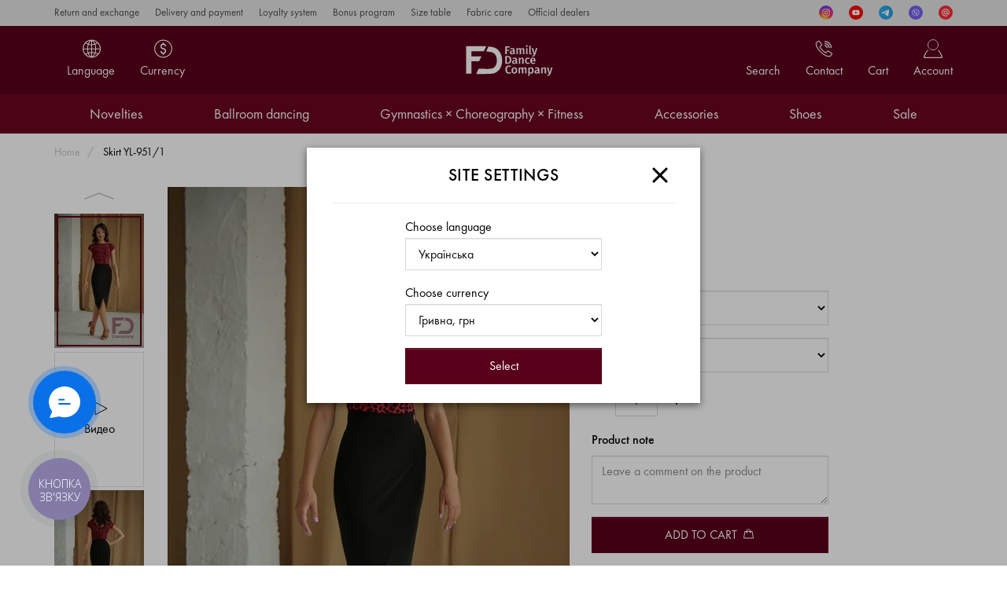

--- FILE ---
content_type: text/html; charset=utf-8
request_url: https://fd-company.net/en/jubka-jul-951-1
body_size: 21943
content:
<!DOCTYPE html>
<!--[if IE]><![endif]-->
<!--[if IE 8 ]><html dir="ltr" lang="en" class="ie8"><![endif]-->
<!--[if IE 9 ]><html dir="ltr" lang="en" class="ie9"><![endif]-->
<!--[if (gt IE 9)|!(IE)]><!-->
<html dir="ltr" lang="en">
<!--<![endif]-->
<head>
    <meta charset="UTF-8" />
    <meta name="format-detection" content="telephone=no">
    <meta http-equiv="X-UA-Compatible" content="IE=edge">
    <meta name="viewport" content="initial-scale=1">

    <meta property="og:type" content="website">
    <meta property="og:url" content="https://fd-company.net/en/jubka-jul-951-1">
    <meta property="og:site_name" content="FD Company">
    <meta property="og:locale" content="en-GB" />
    <meta property="og:locale:alternate" content="UA" />
            <meta property="og:image" content="https://fd-company.net/image/cache/webp/import_files/fc/fc40f8b4d96311eaaa9ca85e455f5273_0c6d8becd96411eaaa9ca85e455f5273-1333x2000.webp">
        <meta property="og:image:type" content="image/jpeg">
        <meta property="og:image:width" content="1333">
        <meta property="og:image:height" content="2000">
        <meta property="og:image:alt" content="Skirt YL-951/1">
        <title>Buy Skirt YL-951/1 for Latin – at the price of $35.3 in Kyiv, Kharkov</title>
    <meta property="og:title" content="Buy Skirt YL-951/1 for Latin – at the price of $35.3 in Kyiv, Kharkov">
    <base href="https://fd-company.net/" />
                <meta name="description" content="Order ▶️ Skirt YL-951/1 ◀️ for dancing at a bargain price $35.3 ✈️ Worldwide delivery ⭐ Convenient payment methods ✔️ Quality assurance ☎️ +38 (066) 334-52-78" />
        <meta property="og:description" content="Order ▶️ Skirt YL-951/1 ◀️ for dancing at a bargain price $35.3 ✈️ Worldwide delivery ⭐ Convenient payment methods ✔️ Quality assurance ☎️ +38 (066) 334-52-78">
            					<link href="catalog/view/theme/fd/stylesheet/fancybox.css" rel="stylesheet" />
		    					<link href="catalog/view/theme/fd/stylesheet/components/product/product.css" rel="stylesheet" />
		    					<link href="catalog/view/theme/fd/stylesheet/components/product/item.css" rel="stylesheet" />
		    					<link href="catalog/view/theme/fd/stylesheet/components/slick/slick.css" rel="stylesheet" />
		    					<link href="catalog/view/theme/fd/stylesheet/components/slick/slick-theme.css" rel="stylesheet" />
		    					<link href="catalog/view/theme/fd/stylesheet/components/common/header.css" rel="stylesheet" />
		    					<link href="catalog/view/theme/fd/stylesheet/components/common/footer.css" rel="stylesheet" />
		    					<link href="catalog/view/theme/fd/stylesheet/components/common/vanilla-notify.css" rel="stylesheet" />
		    					<link href="catalog/view/theme/fd/stylesheet/stylesheet.css" rel="stylesheet" />
		    					<link href="catalog/view/theme/fd/stylesheet/components/common/sign_up.css" rel="stylesheet" />
		    					<link href="catalog/view/theme/fd/stylesheet/components/common/menu.css" rel="stylesheet" />
		                <script src="catalog/view/javascript/salesdrive.js"></script>
                <!-- Google Tag Manager -->
<script>(function(w,d,s,l,i){w[l]=w[l]||[];w[l].push({'gtm.start':
new Date().getTime(),event:'gtm.js'});var f=d.getElementsByTagName(s)[0],
j=d.createElement(s),dl=l!='dataLayer'?'&l='+l:'';j.async=true;j.src=
'https://www.googletagmanager.com/gtm.js?id='+i+dl;f.parentNode.insertBefore(j,f);
})(window,document,'script','dataLayer','GTM-5LDC9QK');</script>
<!-- End Google Tag Manager -->

<!-- Global site tag (gtag.js) - Google Ads: 314864482 -->
<script async src="https://www.googletagmanager.com/gtag/js?id=AW-314864482"></script>
<script>
  window.dataLayer = window.dataLayer || [];
  function gtag(){dataLayer.push(arguments);}
  gtag('js', new Date());

  gtag('config', 'AW-314864482');
</script>
<!-- Google Tag Manager -->

<!-- Meta Pixel Code -->
<script>
!function(f,b,e,v,n,t,s)
{if(f.fbq)return;n=f.fbq=function(){n.callMethod?
n.callMethod.apply(n,arguments):n.queue.push(arguments)};
if(!f._fbq)f._fbq=n;n.push=n;n.loaded=!0;n.version='2.0';
n.queue=[];t=b.createElement(e);t.async=!0;
t.src=v;s=b.getElementsByTagName(e)[0];
s.parentNode.insertBefore(t,s)}(window, document,'script',
'https://connect.facebook.net/en_US/fbevents.js');
fbq('init', '1944561029386299');
fbq('track', 'PageView');
</script>
<noscript><img height="1" width="1" style="display:none"
src="https://www.facebook.com/tr?id=1944561029386299&ev=PageView&noscript=1"
/></noscript>
<!-- End Meta Pixel Code -->

<script>
  (function(w, k) {
    w[k] = {
        companyId: '28089',
        widgetId: '5',
        hash: 'e8ac14b8-b181-4806-899f-5656ea97b821',
        locale: 'ru',
    };

    var d = w.document,
        s = d.createElement('script');

    s.async = true;
    s.id = k + 'Script';
    s.src = 'https://static.salesdrive.me/chat-widget/assets/js/widget.js' + '?' + (Date.now() / 3600000 | 0);
    d.head && d.head.appendChild(s)

  }(window, 'salesDriveChatButton'));
</script>

<script type="text/javascript">
  (function(d, w, s) {
	var widgetHash = 'x28o8zk1ykn1uqm3j5je', gcw = d.createElement(s); gcw.type = 'text/javascript'; gcw.async = true;
	gcw.src = '//widgets.binotel.com/getcall/widgets/'+ widgetHash +'.js';
	var sn = d.getElementsByTagName(s)[0]; sn.parentNode.insertBefore(gcw, sn);
  })(document, window, 'script');
</script>                <link rel="canonical" href="https://fd-company.net/en/jubka-jul-951-1" />
       
    <link rel="preload" href="/fonts/fpb.woff" as="font" crossorigin>
    <link rel="preload" href="/fonts/fpd.woff" as="font" crossorigin>
    <link rel="preload" href="/fonts/fph.woff" as="font" crossorigin>
    <link rel="preload" href="/fonts/fpl.woff" as="font" crossorigin>
    <link rel="preload" href="/fonts/fpm.woff" as="font" crossorigin>
    <script>
        Core = [];
        Core.var = [];
        Core.var.almost_removed = 'Almost removed';
        Core.var.almost_removed_1 = 'Before deleting, add the <br> to your Wishlist?';
        Core.var.almost_removed_2 = 'Yes add';
        Core.var.almost_removed_3 = 'There is no need';
        Core.var.text_show = 'Показать';
        Core.var.text_show_more = 'Show More';
        Core.var.text_hide = 'Hide';
        Core.var.text_select = '--- Выберите ---';
        Core.var.text_validate_email = 'Email address entered incorrectly!';
        Core.var.text_validate_telephone = 'The phone number was entered incorrectly!';
        Core.var.text_validate_password = 'Password is required!';
        Core.var.text_validate_required = 'This field is required';
        Core.var.text_validate_minlength = 'Must be from {0} characters';
        Core.var.text_validate_maxlength = 'Must be to {0} characters';
    </script>
    <link rel="apple-touch-icon" sizes="180x180" href="/image/favicon/apple-icon-180x180.png">
    <link rel="icon" type="image/png" sizes="32x32" href="/image/favicon/favicon-32x32.png">
    <link rel="icon" type="image/png" sizes="16x16" href="/image/favicon/favicon-16x16.png">
    <link rel="manifest" href="/image/favicon/manifest.json">
    <link rel="mask-icon" href="/image/favicon/apple-icon.svg">
    <meta name="msapplication-TileColor" content="#da532c">
    <meta name="theme-color" content="#ffffff">
	<link href="catalog/view/theme/fd/stylesheet/new.css?v8" rel="stylesheet" />
		
	<style>
	.slideshow-item img.pc_image{
		display: block;
	}

	.slideshow-item img.mobile_image{
		display: none;
	}
	
	.banner-collection .banner-item img{min-height: 400px;}

	@media (max-width: 480px) {
		.slideshow-item img.pc_image{display: none;}
		.slideshow-item img.mobile_image{display: block;}
		
		header{height: 56px;}
		.slideshow .slider{height: 480px;}
		.slideshow .slider.slick-slider{height: auto;}
		
		header .logo a{height: 40px;}
	}
	
	@media (max-width: 400px) {
		.slideshow .slider{height: 460px;}
		.slideshow .slider.slick-slider{height: auto;}
	}
	
	</style>


<link rel="alternate" hreflang="uk-ua" href="https://fd-company.net/uk/jubka-jul-951-1" />

<link rel="alternate" hreflang="ru-ua" href="https://fd-company.net/ru/jubka-jul-951-1" />

<link rel="alternate" hreflang="en-ua" href="https://fd-company.net/en/jubka-jul-951-1" />
</head>
<body>
    
<!-- Google Tag Manager (noscript) -->
<noscript><iframe src="https://www.googletagmanager.com/ns.html?id=GTM-5LDC9QK"
height="0" width="0" style="display:none;visibility:hidden"></iframe></noscript>
<!-- End Google Tag Manager (noscript) -->

<div class="page">
<nav class="information">
    <div class="container d-flex flex-row flex-nowrap justify-content-between">
        <ul class="list-unstyled pages">
                            <li><a href="https://fd-company.net/en/vozvrat-i-obmen">Return and exchange</a></li>
                            <li><a href="https://fd-company.net/en/dostavka-i-oplata">Delivery and payment</a></li>
                            <li><a href="https://fd-company.net/en/sistema-lojalnosti">Loyalty system</a></li>
                            <li><a href="https://fd-company.net/en/bonusnaja-programma">Bonus program</a></li>
                            <li><a href="https://fd-company.net/en/tablitsa-razmerov">Size table</a></li>
                            <li><a href="https://fd-company.net/en/uhod-za-tkanyami">Fabric care</a></li>
                            <li><a href="https://fd-company.net/en/ofitsialnye-dilery">Official dealers</a></li>
                    </ul>
        <ul class="social">
                            <li>
                    <a class="" href="https://instagram.com/fd.company" target="_blank" rel="nofollow" style="background-size: 18px 18px !important;background: url(/image/catalog/icons/instagram.svg);">Instagram</a>
                </li>
                            <li>
                    <a class="" href="https://youtube.com/@fd.company" target="_blank" rel="nofollow" style="background-size: 18px 18px !important;background: url(/image/catalog/icons/youtube.svg);">YouTube</a>
                </li>
                            <li>
                    <a class="" href="https://t.me/fdcompanybot" target="_blank" rel="nofollow" style="background-size: 18px 18px !important;background: url(/image/catalog/icons/telegram.svg);">Telegram</a>
                </li>
                            <li>
                    <a class="" href="viber://chat?number=%2B380663345278" target="_blank" rel="nofollow" style="background-size: 18px 18px !important;background: url(/image/catalog/icons/viber.svg);">Viber</a>
                </li>
                            <li>
                    <a class="" href="mailto:fd.company@ukr.net" target="_blank" rel="nofollow" style="background-size: 18px 18px !important;background: url(/image/catalog/icons/email.svg);">Email</a>
                </li>
                    </ul>
    </div>
</nav>
<header>
    <div class="container">
        <div class="row header-row justify-content-center align-content-center align-items-center">
            <div class="col-md-4 d-none d-lg-block">
                <style>
.mav{display:none}
@media (max-width: 991px){
	.mavs{display:none!important}.mav{display:block!important}
}
</style>
 <div class="dropdown dropdown-language d-flex justify-content-center align-content-center align-items-center mavs">
        <button type="button" data-toggle="dropdown" aria-haspopup="true" aria-expanded="false">
            <span>Language</span>
        </button>
        <div class="dropdown-menu">
            <span>Language</span>
           <form action="" method="post" enctype="multipart/form-data" id="form-language">
                <select name="code" id="language" class="form-control" onchange="if (this.value) window.location.href=this.value">
                                                                        <option value="https://fd-company.net/uk/jubka-jul-951-1">Українська</option>
                                                                                                 <option value="https://fd-company.net/ru/jubka-jul-951-1">Русский</option>
                                                                                                 <option selected="selected" value="https://fd-company.net/en/jubka-jul-951-1#">English</option>
                                                            </select>
           </form>
        </div>
    </div>
	 <ul class="mav">
                                                            <li>
                                    <a href="https://fd-company.net/uk/jubka-jul-951-1"
                                        <span>Українська</span>
                                                                            </a>
                                </li>
                                                            <li>
                                    <a href="https://fd-company.net/ru/jubka-jul-951-1"
                                        <span>Русский</span>
                                                                            </a>
                                </li>
                                                            <li>
                                    <a href="https://fd-company.net/en/jubka-jul-951-1"
                                        <span>English</span>
                                                                                    <svg width="24" height="24" viewBox="0 0 24 24" fill="none" xmlns="http://www.w3.org/2000/svg">
                                                <path d="M21 6L9 18L3 12" stroke="black" stroke-width="1.5" stroke-linecap="round" stroke-linejoin="round"/>
                                            </svg>
                                                                            </a>
                                </li>
                                                    </ul>
                    <div class="dropdown dropdown-currency d-flex justify-content-center align-content-center align-items-center">
        <button type="button" data-toggle="dropdown" aria-haspopup="true" aria-expanded="false">
            <span>Currency</span>
        </button>
        <div class="dropdown-menu">
            <span>Currency</span>
            <form action="https://fd-company.net/en/index.php?route=common/currency/currency" method="post" enctype="multipart/form-data" id="form-currency">
                <input type="hidden" name="redirect" value="https://fd-company.net/en/jubka-jul-951-1" />
                <select name="code" id="currency" class="form-control" onchange="this.form.submit()">
                                                                        <option selected="selected" value="UAH">Гривна, грн</option>
                                                                                                <option value="USD">Доллар, $</option>
                                                                                                <option value="EUR">Евро, €</option>
                                                            </select>
            </form>
        </div>
    </div>
            </div>
            <div class="col-6 col-md-4">
                <div class="logo-wrap">
                    <svg class="burger" width="24" height="23" viewBox="0 0 24 23" fill="none" xmlns="http://www.w3.org/2000/svg">
                        <line y1="1" x2="24" y2="1" stroke="white" stroke-width="2"/>
                        <line y1="11.5" x2="24" y2="11.5" stroke="white" stroke-width="2"/>
                        <line y1="22" x2="24" y2="22" stroke="white" stroke-width="2"/>
                    </svg>
                    <svg class="burger-close" width="34" height="34" viewBox="0 0 34 34" fill="none" xmlns="http://www.w3.org/2000/svg" style="transform: rotateZ(45deg);">
                        <path d="M17.0006 2.33398V17.0006M17.0006 31.6673V17.0006M17.0006 17.0006H31.6673M17.0006 17.0006H2.33398" stroke="white" stroke-width="3" stroke-linecap="round" stroke-linejoin="round"/>
                    </svg>
                    <div class="logo text-center">
                                                    <a href="https://fd-company.net/en">FD Company</a>
                                            </div>
                </div>
            </div>
            <div class="col-6 col-md-4">
                <div class="dropdown dropdown-account d-flex justify-content-center align-content-center align-items-center">
    <button type="button" data-toggle="dropdown" aria-haspopup="true" aria-expanded="false">
        <span>Account</span>
    </button>
    <div class="dropdown-menu dropdown-menu-right">
        <div class="dropdown-header">
            <span>Account</span>
            <svg class="d-inline-block d-lg-none" width="38" height="38" viewBox="0 0 38 38" fill="none" xmlns="http://www.w3.org/2000/svg">
                <path d="M10.9865 10.9861L19.0004 19M27.0143 27.0139L19.0004 19M19.0004 19L27.0143 10.9861M19.0004 19L10.9865 27.0139" stroke="black" stroke-width="3" stroke-linecap="round" stroke-linejoin="round"></path>
            </svg>
        </div>
                    <div class="btn-group">
                <button type="button" class="btn d-block btn-outline-primary text-center" data-toggle="modal" data-target="#loginModal">Login</button>
                <button type="button" class="btn d-block btn-primary text-center" data-toggle="modal" data-target="#registerModal">Register</button>
            </div>
            </div>
</div>
                <div class="dropdown dropdown-cart d-flex justify-content-center align-content-center align-items-center">
    <button type="button" data-toggle="dropdown" aria-haspopup="true" aria-expanded="false">
        <span>Cart</span>
    </button>
    <div class="dropdown-menu dropdown-menu-right">
        <div class="dropdown-header">
            <span>My Сart</span>
            <svg class="d-inline-block d-lg-none" width="38" height="38" viewBox="0 0 38 38" fill="none" xmlns="http://www.w3.org/2000/svg">
                <path d="M10.9865 10.9861L19.0004 19M27.0143 27.0139L19.0004 19M19.0004 19L27.0143 10.9861M19.0004 19L10.9865 27.0139" stroke="black" stroke-width="3" stroke-linecap="round" stroke-linejoin="round"></path>
            </svg>
        </div>
                    <div class="dropdown-body">
                <p class="text_empty text-center">Your shopping cart is empty!</p>
            </div>
            </div>
</div>
                <div class="dropdown dropdown-contact d-flex justify-content-center align-content-center align-items-center">
    <button type="button" data-toggle="dropdown" aria-haspopup="true" aria-expanded="false">
        <span>Contact</span>
    </button>
    <div class="dropdown-menu dropdown-menu-right">
        <div class="dropdown-header">
            <span>Contact</span>
            <svg class="d-inline-block d-lg-none" width="38" height="38" viewBox="0 0 38 38" fill="none" xmlns="http://www.w3.org/2000/svg">
                <path d="M10.9865 10.9861L19.0004 19M27.0143 27.0139L19.0004 19M19.0004 19L27.0143 10.9861M19.0004 19L10.9865 27.0139" stroke="black" stroke-width="3" stroke-linecap="round" stroke-linejoin="round"></path>
            </svg>
        </div>
        <dl>
                    <dt>Kyiv</dt>
            <dd>
                                    <a href="tel:+380971567529">+38 (097) 156-75-29</a>
                            </dd>
                    <dt>Kharkiv</dt>
            <dd>
                                    <a href="tel:+380668719302">+38 (066) 871-93-02</a>
                            </dd>
                    <dt>Poltava</dt>
            <dd>
                                    <a href="tel:+380667770442">+38 (066) 777-04-42</a>
                            </dd>
                    <dt>Sales Department</dt>
            <dd>
                <a href="tel:+380663345278">+38 (066) 334-52-78</a>
                <a href="mailto:fd.company@ukr.net">fd.company@ukr.net</a>
            </dd>
        </dl>
        <p class="or text-center"><span>or</span></p>
        <button type="button" data-toggle="modal" data-target="#callBackModal" class="btn btn-primary btn-block text-center">Call Back</button>
    </div>
</div>
				<a class="d-flex justify-content-center align-content-center align-items-center dropdown-localization">
					<svg class="localization" width="24" height="25" viewBox="0 0 24 25" fill="none" xmlns="http://www.w3.org/2000/svg">
						<path d="M12.5 23C18.299 23 23 18.299 23 12.5C23 6.70101 18.299 2 12.5 2C6.70101 2 2 6.70101 2 12.5C2 18.299 6.70101 23 12.5 23Z" stroke="white" stroke-linecap="round" stroke-linejoin="round"/>
						<path d="M1.99609 12.75H23.002" stroke="white" stroke-linecap="round" stroke-linejoin="round"/>
						<path d="M5 5.5C10.6616 8.91321 14.3421 8.16944 20 5.5" stroke="white"/>
						<path d="M5 19.2896C10.6616 15.8763 14.8421 16.3306 20.5 19" stroke="white"/>
						<path d="M17.5 12.5C17.5 15.3354 16.8969 17.8775 15.9462 19.6926C14.983 21.5314 13.7395 22.5 12.5 22.5C11.2605 22.5 10.017 21.5314 9.05383 19.6926C8.10307 17.8775 7.5 15.3354 7.5 12.5C7.5 9.66462 8.10307 7.12247 9.05383 5.30738C10.017 3.46862 11.2605 2.5 12.5 2.5C13.7395 2.5 14.983 3.46862 15.9462 5.30738C16.8969 7.12247 17.5 9.66462 17.5 12.5Z" stroke="white"/>
						<line x1="12.5" y1="2" x2="12.5" y2="23" stroke="white"/>
					</svg>
				</a>
                <div class="dropdown dropdown-search d-flex justify-content-center align-content-center align-items-center">
    <button type="button" data-toggle="dropdown" aria-haspopup="true" aria-expanded="false">
        <span>Search</span>
    </button>
    <div class="dropdown-menu dropdown-menu-right">
        <div class="d-block d-ld-none dropdown-header">
            <span>Search</span>
            <svg class="d-inline-block d-md-none" width="38" height="38" viewBox="0 0 38 38" fill="none" xmlns="http://www.w3.org/2000/svg">
                <path d="M10.9865 10.9861L19.0004 19M27.0143 27.0139L19.0004 19M19.0004 19L27.0143 10.9861M19.0004 19L10.9865 27.0139" stroke="black" stroke-width="3" stroke-linecap="round" stroke-linejoin="round"></path>
            </svg>
        </div>
        <form action="https://fd-company.net/en/search" method="get" enctype="multipart/form-data" id="form-search">
            <input type="text" autocomplete="off" name="search" value="" placeholder="Search" class="form-control input-lg" />
            <button type="submit"></button>
        </form>
    </div>
</div>
            </div>
        </div>
    </div>
</header>
<nav class="nav">
    <div class="container">
        <ul class="menu d-flex flex-row flex-nowrap justify-content-between list-unstyled">
                            <li class="nav-level-1">
                    <a href="https://fd-company.net/en/novinki" class="text-center">Novelties</a>
                                    </li>
                            <li class="nav-level-1">
                    <a href="https://fd-company.net/en/balnye" class="text-center">Ballroom dancing</a>
                                            <div class="c-sub-menu">
                            <div class="container">
                                <div class="c-sub-columns-wrapper d-flex">
                                    <ul class="list-unstyled c-sub-columns d-flex flex-column">
                                                                                    <li class="c-sub-columns-item nav-level-2">
                                                <a href="https://fd-company.net/en/balnye/zhenskoe">Women's clothing</a>
                                                                                                    <div class="sub-menu">
                                                        <div class="sub-columns-wrapper">
                                                            <ul class="list-unstyled sub-columns with-options clearfix">
                                                                                                                                    <li>
                                                                        <a href="https://fd-company.net/en/balnye/zhenskoe/standart">Standard</a>
                                                                                                                                                    <ul class="list-unstyled">
                                                                                                                                                                    <li>
                                                                                        <a href="https://fd-company.net/en/balnye/zhenskoe/standart/bluzy">Blouses</a>
                                                                                    </li>
                                                                                                                                                                    <li>
                                                                                        <a href="https://fd-company.net/en/balnye/zhenskoe/standart/platja">Dresses</a>
                                                                                    </li>
                                                                                                                                                                    <li>
                                                                                        <a href="https://fd-company.net/en/balnye/zhenskoe/standart/kombinezony">Jumpsuits</a>
                                                                                    </li>
                                                                                                                                                                    <li>
                                                                                        <a href="https://fd-company.net/en/balnye/zhenskoe/standart/kupalniki">Leotards</a>
                                                                                    </li>
                                                                                                                                                                    <li>
                                                                                        <a href="https://fd-company.net/en/balnye/zhenskoe/standart/brjuki">Pants</a>
                                                                                    </li>
                                                                                                                                                                    <li>
                                                                                        <a href="https://fd-company.net/en/balnye/zhenskoe/standart/jubki">Skirts</a>
                                                                                    </li>
                                                                                                                                                            </ul>
                                                                                                                                            </li>
                                                                                                                                    <li>
                                                                        <a href="https://fd-company.net/en/balnye/zhenskoe/latina">Latin</a>
                                                                                                                                                    <ul class="list-unstyled">
                                                                                                                                                                    <li>
                                                                                        <a href="https://fd-company.net/en/balnye/zhenskoe/latina/pojasa-povjazki">Belts &amp; Headbands</a>
                                                                                    </li>
                                                                                                                                                                    <li>
                                                                                        <a href="https://fd-company.net/en/balnye/zhenskoe/latina/bluzy-tuniki">Blouses &amp; Tunics</a>
                                                                                    </li>
                                                                                                                                                                    <li>
                                                                                        <a href="https://fd-company.net/en/balnye/zhenskoe/latina/platja">Dresses</a>
                                                                                    </li>
                                                                                                                                                                    <li>
                                                                                        <a href="https://fd-company.net/en/balnye/zhenskoe/latina/kombinezony">Jumpsuits</a>
                                                                                    </li>
                                                                                                                                                                    <li>
                                                                                        <a href="https://fd-company.net/en/balnye/zhenskoe/latina/losiny">Leggings</a>
                                                                                    </li>
                                                                                                                                                                    <li>
                                                                                        <a href="https://fd-company.net/en/balnye/zhenskoe/latina/kupalniki">Leotards</a>
                                                                                    </li>
                                                                                                                                                                    <li>
                                                                                        <a href="https://fd-company.net/en/balnye/zhenskoe/latina/brjuki-shorty">Pants &amp; Shorts</a>
                                                                                    </li>
                                                                                                                                                                    <li>
                                                                                        <a href="https://fd-company.net/en/balnye/zhenskoe/latina/komplekty">Sets</a>
                                                                                    </li>
                                                                                                                                                                    <li>
                                                                                        <a href="https://fd-company.net/en/balnye/zhenskoe/latina/jubki">Skirts</a>
                                                                                    </li>
                                                                                                                                                                    <li>
                                                                                        <a href="https://fd-company.net/en/balnye/zhenskoe/latina/golfy-topy">Tops &amp; Polo neck jumpers</a>
                                                                                    </li>
                                                                                                                                                            </ul>
                                                                                                                                            </li>
                                                                                                                                    <li>
                                                                        <a href="https://fd-company.net/en/balnye/zhenskoe/razogrevochnaja-odezhda">Warm-up clothes</a>
                                                                                                                                            </li>
                                                                                                                            </ul>
                                                                                                                            <div class="options">
                                                                                                                                            <span class="options-label">Collection</span>
                                                                        <ul class="list-unstyled">
                                                                                                                                                            <li class="options-item">
                                                                                    <a href="https://fd-company.net/en/balnye/zhenskoe/kollektsija/2021">2021</a>
                                                                                </li>
                                                                                                                                                            <li class="options-item">
                                                                                    <a href="https://fd-company.net/en/balnye/zhenskoe/kollektsija/2022">2022</a>
                                                                                </li>
                                                                                                                                                            <li class="options-item">
                                                                                    <a href="https://fd-company.net/en/balnye/zhenskoe/kollektsija/2023">2023</a>
                                                                                </li>
                                                                                                                                                            <li class="options-item">
                                                                                    <a href="https://fd-company.net/en/balnye/zhenskoe/kollektsija/2024">2024</a>
                                                                                </li>
                                                                                                                                                            <li class="options-item">
                                                                                    <a href="https://fd-company.net/en/balnye/zhenskoe/kollektsija/2025">2025</a>
                                                                                </li>
                                                                                                                                                    </ul>
                                                                                                                                    </div>
                                                                                                                    </div>
                                                    </div>
                                                                                            </li>
                                                                                    <li class="c-sub-columns-item nav-level-2">
                                                <a href="https://fd-company.net/en/balnye/detskoe">Kid's clothing</a>
                                                                                                    <div class="sub-menu">
                                                        <div class="sub-columns-wrapper">
                                                            <ul class="list-unstyled sub-columns with-options clearfix">
                                                                                                                                    <li>
                                                                        <a href="https://fd-company.net/en/balnye/detskoe/dlja-malchikov">For boys</a>
                                                                                                                                                    <ul class="list-unstyled">
                                                                                                                                                                    <li>
                                                                                        <a href="https://fd-company.net/en/balnye/detskoe/dlja-malchikov/kombidressy">Leotard shirts</a>
                                                                                    </li>
                                                                                                                                                                    <li>
                                                                                        <a href="https://fd-company.net/en/balnye/detskoe/dlja-malchikov/brjuki">Pants</a>
                                                                                    </li>
                                                                                                                                                                    <li>
                                                                                        <a href="https://fd-company.net/en/balnye/detskoe/dlja-malchikov/golfy">Roll neck jumpers</a>
                                                                                    </li>
                                                                                                                                                                    <li>
                                                                                        <a href="https://fd-company.net/en/balnye/detskoe/dlja-malchikov/rubashki">Shirts</a>
                                                                                    </li>
                                                                                                                                                                    <li>
                                                                                        <a href="https://fd-company.net/en/balnye/detskoe/dlja-malchikov/futbolki">T-shirts</a>
                                                                                    </li>
                                                                                                                                                                    <li>
                                                                                        <a href="https://fd-company.net/en/balnye/detskoe/dlja-malchikov/razogrevochnaja-odezhda">Warm-up clothes</a>
                                                                                    </li>
                                                                                                                                                            </ul>
                                                                                                                                            </li>
                                                                                                                                    <li>
                                                                        <a href="https://fd-company.net/en/balnye/detskoe/standart">Standard</a>
                                                                                                                                                    <ul class="list-unstyled">
                                                                                                                                                                    <li>
                                                                                        <a href="https://fd-company.net/en/balnye/detskoe/standart/bluzy">Blouses</a>
                                                                                    </li>
                                                                                                                                                                    <li>
                                                                                        <a href="https://fd-company.net/en/balnye/detskoe/standart/platja">Dresses</a>
                                                                                    </li>
                                                                                                                                                                    <li>
                                                                                        <a href="https://fd-company.net/en/balnye/detskoe/standart/kombinezony">Jumpsuits</a>
                                                                                    </li>
                                                                                                                                                                    <li>
                                                                                        <a href="https://fd-company.net/en/balnye/detskoe/standart/kupalniki">Leotards</a>
                                                                                    </li>
                                                                                                                                                                    <li>
                                                                                        <a href="https://fd-company.net/en/balnye/detskoe/standart/brjuki">Pants</a>
                                                                                    </li>
                                                                                                                                                                    <li>
                                                                                        <a href="https://fd-company.net/en/balnye/detskoe/standart/jubki">Skirts</a>
                                                                                    </li>
                                                                                                                                                            </ul>
                                                                                                                                            </li>
                                                                                                                                    <li>
                                                                        <a href="https://fd-company.net/en/balnye/detskoe/latina">Latin</a>
                                                                                                                                                    <ul class="list-unstyled">
                                                                                                                                                                    <li>
                                                                                        <a href="https://fd-company.net/en/balnye/detskoe/latina/pojasa-povjazki">Belts &amp; Headbands</a>
                                                                                    </li>
                                                                                                                                                                    <li>
                                                                                        <a href="https://fd-company.net/en/balnye/detskoe/latina/bluzy-topy">Blouses &amp; Tops</a>
                                                                                    </li>
                                                                                                                                                                    <li>
                                                                                        <a href="https://fd-company.net/en/balnye/detskoe/latina/platja">Dresses</a>
                                                                                    </li>
                                                                                                                                                                    <li>
                                                                                        <a href="https://fd-company.net/en/balnye/detskoe/latina/kombinezony">Jumpsuits</a>
                                                                                    </li>
                                                                                                                                                                    <li>
                                                                                        <a href="https://fd-company.net/en/balnye/detskoe/latina/kupalniki">Leotards</a>
                                                                                    </li>
                                                                                                                                                                    <li>
                                                                                        <a href="https://fd-company.net/en/balnye/detskoe/latina/brjuki-shorty">Pants &amp; Shorts</a>
                                                                                    </li>
                                                                                                                                                                    <li>
                                                                                        <a href="https://fd-company.net/en/balnye/detskoe/latina/komplekty">Sets</a>
                                                                                    </li>
                                                                                                                                                                    <li>
                                                                                        <a href="https://fd-company.net/en/balnye/detskoe/latina/jubki">Skirts</a>
                                                                                    </li>
                                                                                                                                                            </ul>
                                                                                                                                            </li>
                                                                                                                                    <li>
                                                                        <a href="https://fd-company.net/en/balnye/detskoe/bejsiki">Juvenile dresses</a>
                                                                                                                                            </li>
                                                                                                                                    <li>
                                                                        <a href="https://fd-company.net/en/balnye/detskoe/razogrevochnaja-odezhda">Warm-up clothes</a>
                                                                                                                                            </li>
                                                                                                                            </ul>
                                                                                                                            <div class="options">
                                                                                                                                            <span class="options-label">Collection</span>
                                                                        <ul class="list-unstyled">
                                                                                                                                                            <li class="options-item">
                                                                                    <a href="https://fd-company.net/en/balnye/detskoe/kollektsija/2021">2021</a>
                                                                                </li>
                                                                                                                                                            <li class="options-item">
                                                                                    <a href="https://fd-company.net/en/balnye/detskoe/kollektsija/2022">2022</a>
                                                                                </li>
                                                                                                                                                            <li class="options-item">
                                                                                    <a href="https://fd-company.net/en/balnye/detskoe/kollektsija/2023">2023</a>
                                                                                </li>
                                                                                                                                                            <li class="options-item">
                                                                                    <a href="https://fd-company.net/en/balnye/detskoe/kollektsija/2024">2024</a>
                                                                                </li>
                                                                                                                                                            <li class="options-item">
                                                                                    <a href="https://fd-company.net/en/balnye/detskoe/kollektsija/2025">2025</a>
                                                                                </li>
                                                                                                                                                    </ul>
                                                                                                                                    </div>
                                                                                                                    </div>
                                                    </div>
                                                                                            </li>
                                                                                    <li class="c-sub-columns-item nav-level-2">
                                                <a href="https://fd-company.net/en/balnye/muzhskoe">Men's clothing</a>
                                                                                                    <div class="sub-menu">
                                                        <div class="sub-columns-wrapper">
                                                            <ul class="list-unstyled sub-columns with-options clearfix">
                                                                                                                                    <li>
                                                                        <a href="https://fd-company.net/en/balnye/muzhskoe/kombidressy">Leotard shirts</a>
                                                                                                                                            </li>
                                                                                                                                    <li>
                                                                        <a href="https://fd-company.net/en/balnye/muzhskoe/brjuki">Pants</a>
                                                                                                                                            </li>
                                                                                                                                    <li>
                                                                        <a href="https://fd-company.net/en/balnye/muzhskoe/golfy">Roll neck jumpers</a>
                                                                                                                                            </li>
                                                                                                                                    <li>
                                                                        <a href="https://fd-company.net/en/balnye/muzhskoe/rubashki">Shirts</a>
                                                                                                                                            </li>
                                                                                                                                    <li>
                                                                        <a href="https://fd-company.net/en/balnye/muzhskoe/futbolki">T-shirts</a>
                                                                                                                                            </li>
                                                                                                                                    <li>
                                                                        <a href="https://fd-company.net/en/balnye/muzhskoe/zhiletki">Vests</a>
                                                                                                                                            </li>
                                                                                                                            </ul>
                                                                                                                            <div class="options">
                                                                                                                                            <span class="options-label">Collection</span>
                                                                        <ul class="list-unstyled">
                                                                                                                                                            <li class="options-item">
                                                                                    <a href="https://fd-company.net/en/balnye/muzhskoe/kollektsija/2021">2021</a>
                                                                                </li>
                                                                                                                                                            <li class="options-item">
                                                                                    <a href="https://fd-company.net/en/balnye/muzhskoe/kollektsija/2024">2024</a>
                                                                                </li>
                                                                                                                                                    </ul>
                                                                                                                                    </div>
                                                                                                                    </div>
                                                    </div>
                                                                                            </li>
                                                                            </ul>
                                </div>
                            </div>
                        </div>
                                    </li>
                            <li class="nav-level-1">
                    <a href="https://fd-company.net/en/gimnastika-horeografija-fitnes" class="text-center">Gymnastics × Choreography × Fitness</a>
                                            <div class="c-sub-menu">
                            <div class="container">
                                <div class="c-sub-columns-wrapper d-flex">
                                    <ul class="list-unstyled c-sub-columns d-flex flex-column">
                                                                                    <li class="c-sub-columns-item nav-level-2">
                                                <a href="https://fd-company.net/en/gimnastika-horeografija-fitnes/detskaja-odezhda">Kid's clothing</a>
                                                                                                    <div class="sub-menu">
                                                        <div class="sub-columns-wrapper">
                                                            <ul class="list-unstyled sub-columns  clearfix">
                                                                                                                                    <li>
                                                                        <a href="https://fd-company.net/en/gimnastika-horeografija-fitnes/detskaja-odezhda/kombinezony">Jumpsuits</a>
                                                                                                                                            </li>
                                                                                                                                    <li>
                                                                        <a href="https://fd-company.net/en/gimnastika-horeografija-fitnes/detskaja-odezhda/losiny">Leggings</a>
                                                                                                                                            </li>
                                                                                                                                    <li>
                                                                        <a href="https://fd-company.net/en/gimnastika-horeografija-fitnes/detskaja-odezhda/kupalniki">Leotards</a>
                                                                                                                                            </li>
                                                                                                                                    <li>
                                                                        <a href="https://fd-company.net/en/gimnastika-horeografija-fitnes/detskaja-odezhda/shorty-velosipedki">Shorts &amp; Cycling Shorts</a>
                                                                                                                                            </li>
                                                                                                                                    <li>
                                                                        <a href="https://fd-company.net/en/gimnastika-horeografija-fitnes/detskaja-odezhda/jubki-hitony">Skirts &amp; Chitons</a>
                                                                                                                                            </li>
                                                                                                                                    <li>
                                                                        <a href="https://fd-company.net/en/gimnastika-horeografija-fitnes/detskaja-odezhda/majki-topy">T-shirts &amp; Tops</a>
                                                                                                                                            </li>
                                                                                                                                    <li>
                                                                        <a href="https://fd-company.net/en/gimnastika-horeografija-fitnes/detskaja-odezhda/razogrevochnaja-odezhda">Warm-up clothes</a>
                                                                                                                                            </li>
                                                                                                                            </ul>
                                                                                                                    </div>
                                                    </div>
                                                                                            </li>
                                                                                    <li class="c-sub-columns-item nav-level-2">
                                                <a href="https://fd-company.net/en/gimnastika-horeografija-fitnes/zhenskaja-odezhda">Women's clothing</a>
                                                                                                    <div class="sub-menu">
                                                        <div class="sub-columns-wrapper">
                                                            <ul class="list-unstyled sub-columns  clearfix">
                                                                                                                                    <li>
                                                                        <a href="https://fd-company.net/en/gimnastika-horeografija-fitnes/zhenskaja-odezhda/kombinezony">Jumpsuits</a>
                                                                                                                                            </li>
                                                                                                                                    <li>
                                                                        <a href="https://fd-company.net/en/gimnastika-horeografija-fitnes/zhenskaja-odezhda/losiny">Leggings</a>
                                                                                                                                            </li>
                                                                                                                                    <li>
                                                                        <a href="https://fd-company.net/en/gimnastika-horeografija-fitnes/zhenskaja-odezhda/shorty-velosipedki">Shorts &amp; Cycling Shorts</a>
                                                                                                                                            </li>
                                                                                                                                    <li>
                                                                        <a href="https://fd-company.net/en/gimnastika-horeografija-fitnes/zhenskaja-odezhda/majki-topy">T-shirts &amp; Tops</a>
                                                                                                                                            </li>
                                                                                                                                    <li>
                                                                        <a href="https://fd-company.net/en/gimnastika-horeografija-fitnes/zhenskaja-odezhda/razogrevochnaja-odezhda">Warm-up clothes</a>
                                                                                                                                            </li>
                                                                                                                            </ul>
                                                                                                                    </div>
                                                    </div>
                                                                                            </li>
                                                                                    <li class="c-sub-columns-item nav-level-2">
                                                <a href="https://fd-company.net/en/gimnastika-horeografija-fitnes/obuv">Shoes</a>
                                                                                                    <div class="sub-menu">
                                                        <div class="sub-columns-wrapper">
                                                            <ul class="list-unstyled sub-columns  clearfix">
                                                                                                                                    <li>
                                                                        <a href="https://fd-company.net/en/gimnastika-horeografija-fitnes/obuv/baletki">Ballet shoes</a>
                                                                                                                                            </li>
                                                                                                                                    <li>
                                                                        <a href="https://fd-company.net/en/gimnastika-horeografija-fitnes/obuv/cheshki">Gymnastics shoes</a>
                                                                                                                                            </li>
                                                                                                                                    <li>
                                                                        <a href="https://fd-company.net/en/gimnastika-horeografija-fitnes/obuv/polucheshki">Half shoes</a>
                                                                                                                                            </li>
                                                                                                                                    <li>
                                                                        <a href="https://fd-company.net/en/gimnastika-horeografija-fitnes/obuv/polupaltsy">Half-toes</a>
                                                                                                                                            </li>
                                                                                                                                    <li>
                                                                        <a href="https://fd-company.net/en/gimnastika-horeografija-fitnes/obuv/tapochki">Slippers</a>
                                                                                                                                            </li>
                                                                                                                                    <li>
                                                                        <a href="https://fd-company.net/en/gimnastika-horeografija-fitnes/obuv/krossovki">Sneakers</a>
                                                                                                                                            </li>
                                                                                                                            </ul>
                                                                                                                    </div>
                                                    </div>
                                                                                            </li>
                                                                            </ul>
                                </div>
                            </div>
                        </div>
                                    </li>
                            <li class="nav-level-1">
                    <a href="https://fd-company.net/en/aksessuary" class="text-center">Accessories</a>
                                            <div class="c-sub-menu">
                            <div class="container">
                                <div class="c-sub-columns-wrapper d-flex">
                                    <ul class="list-unstyled c-sub-columns d-flex flex-column">
                                                                                    <li class="c-sub-columns-item nav-level-2">
                                                <a href="https://fd-company.net/en/aksessuary/aksessuary">Accessories</a>
                                                                                                    <div class="sub-menu">
                                                        <div class="sub-columns-wrapper">
                                                            <ul class="list-unstyled sub-columns  clearfix">
                                                                                                                                    <li>
                                                                        <a href="https://fd-company.net/en/aksessuary/aksessuary/kosmetika">Cosmetics</a>
                                                                                                                                            </li>
                                                                                                                                    <li>
                                                                        <a href="https://fd-company.net/en/aksessuary/aksessuary/dlja-tantsev">For dance</a>
                                                                                                                                            </li>
                                                                                                                                    <li>
                                                                        <a href="https://fd-company.net/en/aksessuary/aksessuary/dlja-obuvi">For shoes</a>
                                                                                                                                            </li>
                                                                                                                                    <li>
                                                                        <a href="https://fd-company.net/en/aksessuary/aksessuary/frachnye">For tailcoat</a>
                                                                                                                                            </li>
                                                                                                                                    <li>
                                                                        <a href="https://fd-company.net/en/aksessuary/aksessuary/podarochnye-sertifikaty">Gift certificates</a>
                                                                                                                                            </li>
                                                                                                                            </ul>
                                                                                                                    </div>
                                                    </div>
                                                                                            </li>
                                                                                    <li class="c-sub-columns-item nav-level-2">
                                                <a href="https://fd-company.net/en/aksessuary/sumki-chehly">Garment Bags &amp; Dance bags</a>
                                                                                                    <div class="sub-menu">
                                                        <div class="sub-columns-wrapper">
                                                            <ul class="list-unstyled sub-columns  clearfix">
                                                                                                                                    <li>
                                                                        <a href="https://fd-company.net/en/aksessuary/sumki-chehly/sumki">Dance bags</a>
                                                                                                                                            </li>
                                                                                                                                    <li>
                                                                        <a href="https://fd-company.net/en/aksessuary/sumki-chehly/portpledy">Garment bags</a>
                                                                                                                                            </li>
                                                                                                                                    <li>
                                                                        <a href="https://fd-company.net/en/aksessuary/sumki-chehly/chehly">Garment сovers</a>
                                                                                                                                            </li>
                                                                                                                            </ul>
                                                                                                                    </div>
                                                    </div>
                                                                                            </li>
                                                                            </ul>
                                </div>
                            </div>
                        </div>
                                    </li>
                            <li class="nav-level-1">
                    <a href="https://fd-company.net/en/obuv" class="text-center">Shoes</a>
                                            <div class="c-sub-menu">
                            <div class="container">
                                <div class="c-sub-columns-wrapper d-flex">
                                    <ul class="list-unstyled c-sub-columns d-flex flex-column">
                                                                                    <li class="c-sub-columns-item nav-level-2">
                                                <a href="https://fd-company.net/en/obuv/detskaja-obuv">Kid's shoes</a>
                                                                                                    <div class="sub-menu">
                                                        <div class="sub-columns-wrapper">
                                                            <ul class="list-unstyled sub-columns  clearfix">
                                                                                                                                    <li>
                                                                        <a href="https://fd-company.net/en/obuv/detskaja-obuv/club-dance">Club Dance</a>
                                                                                                                                                    <ul class="list-unstyled">
                                                                                                                                                                    <li>
                                                                                        <a href="https://fd-company.net/en/obuv/detskaja-obuv/club-dance/detskij-blok">Low heel shoes</a>
                                                                                    </li>
                                                                                                                                                            </ul>
                                                                                                                                            </li>
                                                                                                                                    <li>
                                                                        <a href="https://fd-company.net/en/obuv/detskaja-obuv/galex">Galex</a>
                                                                                                                                                    <ul class="list-unstyled">
                                                                                                                                                                    <li>
                                                                                        <a href="https://fd-company.net/en/obuv/detskaja-obuv/galex/detskij-blok">Low heel shoes</a>
                                                                                    </li>
                                                                                                                                                            </ul>
                                                                                                                                            </li>
                                                                                                                            </ul>
                                                                                                                    </div>
                                                    </div>
                                                                                            </li>
                                                                                    <li class="c-sub-columns-item nav-level-2">
                                                <a href="https://fd-company.net/en/obuv/zhenskaja-obuv">Women's shoes</a>
                                                                                                    <div class="sub-menu">
                                                        <div class="sub-columns-wrapper">
                                                            <ul class="list-unstyled sub-columns  clearfix">
                                                                                                                                    <li>
                                                                        <a href="https://fd-company.net/en/obuv/zhenskaja-obuv/club-dance">Club Dance</a>
                                                                                                                                                    <ul class="list-unstyled">
                                                                                                                                                                    <li>
                                                                                        <a href="https://fd-company.net/en/obuv/zhenskaja-obuv/club-dance/latina">Latin</a>
                                                                                    </li>
                                                                                                                                                                    <li>
                                                                                        <a href="https://fd-company.net/en/obuv/zhenskaja-obuv/club-dance/standart">Standard</a>
                                                                                    </li>
                                                                                                                                                            </ul>
                                                                                                                                            </li>
                                                                                                                                    <li>
                                                                        <a href="https://fd-company.net/en/obuv/zhenskaja-obuv/galex">Galex</a>
                                                                                                                                                    <ul class="list-unstyled">
                                                                                                                                                                    <li>
                                                                                        <a href="https://fd-company.net/en/obuv/zhenskaja-obuv/galex/latina">Latin</a>
                                                                                    </li>
                                                                                                                                                                    <li>
                                                                                        <a href="https://fd-company.net/en/obuv/zhenskaja-obuv/galex/standart">Standard</a>
                                                                                    </li>
                                                                                                                                                            </ul>
                                                                                                                                            </li>
                                                                                                                            </ul>
                                                                                                                    </div>
                                                    </div>
                                                                                            </li>
                                                                                    <li class="c-sub-columns-item nav-level-2">
                                                <a href="https://fd-company.net/en/obuv/muzhskaja">Men's shoes</a>
                                                                                                    <div class="sub-menu">
                                                        <div class="sub-columns-wrapper">
                                                            <ul class="list-unstyled sub-columns  clearfix">
                                                                                                                                    <li>
                                                                        <a href="https://fd-company.net/en/obuv/muzhskaja/club-dance">Club Dance</a>
                                                                                                                                                    <ul class="list-unstyled">
                                                                                                                                                                    <li>
                                                                                        <a href="https://fd-company.net/en/obuv/muzhskaja/club-dance/latina">Latin</a>
                                                                                    </li>
                                                                                                                                                                    <li>
                                                                                        <a href="https://fd-company.net/en/obuv/muzhskaja/club-dance/standart">Standard</a>
                                                                                    </li>
                                                                                                                                                            </ul>
                                                                                                                                            </li>
                                                                                                                            </ul>
                                                                                                                    </div>
                                                    </div>
                                                                                            </li>
                                                                            </ul>
                                </div>
                            </div>
                        </div>
                                    </li>
                            <li class="nav-level-1">
                    <a href="https://fd-company.net/en/special" class="text-center">Sale</a>
                                    </li>
                    </ul>
    </div>
</nav>

<div class="mnav">
    <input hidden="" type="radio" name="submenu" id="submenu-reset">
    <div class="mnav-overlay">
    <ul>
                    <li class="mnav-level-1">
                                    <a href="https://fd-company.net/en/novinki">Novelties</a>
                            </li>
                    <li class="mnav-level-1">
                                    <label for="submenu-7">
                        <span>Ballroom dancing</span>
                        <svg width="28" height="28" viewBox="0 0 28 28" fill="none" xmlns="http://www.w3.org/2000/svg">
                            <path d="M10.7012 6.30054L18.4012 14.0005L10.7012 21.7005" stroke="black" stroke-width="1.5" stroke-linecap="round" stroke-linejoin="round"/>
                        </svg>
                    </label>
                    <input hidden="" type="radio" name="submenu" id="submenu-7">
                    <div class="mnav-sub_menu">
                        <div>
                            <div class="mnav-sub_menu-header">
                                <label for="submenu-reset">
                                    <svg width="28" height="28" viewBox="0 0 28 28" fill="none" xmlns="http://www.w3.org/2000/svg">
                                        <path d="M17.2988 6.30054L9.59883 14.0005L17.2988 21.7005" stroke="black" stroke-width="1.5" stroke-linecap="round" stroke-linejoin="round"/>
                                    </svg>
                                    <span>Ballroom dancing</span>
                                    <a href="https://fd-company.net/en/balnye">Смотреть все</a>
                                </label>
                            </div>
                            <div class="mnav-sub_menu-wrapper">
                                <ul class="nav nav-tabs" role="tablist">
                                                                            <li>
                                            <a class="active" id="63-tab" data-toggle="tab" href="#63" role="tab" aria-selected="true">Women's clothing</a>
                                        </li>
                                                                            <li>
                                            <a class="" id="45-tab" data-toggle="tab" href="#45" role="tab" aria-selected="true">Kid's clothing</a>
                                        </li>
                                                                            <li>
                                            <a class="" id="8-tab" data-toggle="tab" href="#8" role="tab" aria-selected="true">Men's clothing</a>
                                        </li>
                                                                    </ul>
                                <div class="tab-content">
                                    <input hidden="" type="radio" name="submenu-7" id="submenu-7-reset">
                                                                            <div class="tab-pane show active" id="63" role="tabpanel" aria-labelledby="63-tab">
                                            <ul>
                                                <li>
                                                    <a href="https://fd-company.net/en/balnye/zhenskoe">Смотреть все</a>
                                                </li>
                                                                                                    <li>
                                                                                                                    <label for="submenu-64">
                                                                <span>Standard</span>
                                                                <svg width="28" height="28" viewBox="0 0 28 28" fill="none" xmlns="http://www.w3.org/2000/svg">
                                                                    <path d="M10.7012 6.30054L18.4012 14.0005L10.7012 21.7005" stroke="black" stroke-width="1.5" stroke-linecap="round" stroke-linejoin="round"/>
                                                                </svg>
                                                            </label>
                                                            <input hidden="" type="radio" name="submenu-7" id="submenu-64">
                                                            <div class="mnav-sub_menu">
                                                                <div>
                                                                    <div class="mnav-sub_menu-header">
                                                                        <label for="submenu-7-reset">
                                                                            <svg width="28" height="28" viewBox="0 0 28 28" fill="none" xmlns="http://www.w3.org/2000/svg">
                                                                                <path d="M17.2988 6.30054L9.59883 14.0005L17.2988 21.7005" stroke="black" stroke-width="1.5" stroke-linecap="round" stroke-linejoin="round"/>
                                                                            </svg>
                                                                            <span>Standard</span>
                                                                        </label>
                                                                    </div>
                                                                    <div class="mnav-sub_menu-wrapper">
                                                                        <ul>
                                                                            <li>
                                                                                <a href="https://fd-company.net/en/balnye/zhenskoe/standart">Смотреть все</a>
                                                                            </li>
                                                                                                                                                            <li>
                                                                                    <a href="https://fd-company.net/en/balnye/zhenskoe/standart/bluzy">Blouses</a>
                                                                                </li>
                                                                                                                                                            <li>
                                                                                    <a href="https://fd-company.net/en/balnye/zhenskoe/standart/platja">Dresses</a>
                                                                                </li>
                                                                                                                                                            <li>
                                                                                    <a href="https://fd-company.net/en/balnye/zhenskoe/standart/kombinezony">Jumpsuits</a>
                                                                                </li>
                                                                                                                                                            <li>
                                                                                    <a href="https://fd-company.net/en/balnye/zhenskoe/standart/kupalniki">Leotards</a>
                                                                                </li>
                                                                                                                                                            <li>
                                                                                    <a href="https://fd-company.net/en/balnye/zhenskoe/standart/brjuki">Pants</a>
                                                                                </li>
                                                                                                                                                            <li>
                                                                                    <a href="https://fd-company.net/en/balnye/zhenskoe/standart/jubki">Skirts</a>
                                                                                </li>
                                                                                                                                                    </ul>
                                                                    </div>
                                                                </div>
                                                            </div>
                                                                                                            </li>
                                                                                                    <li>
                                                                                                                    <label for="submenu-72">
                                                                <span>Latin</span>
                                                                <svg width="28" height="28" viewBox="0 0 28 28" fill="none" xmlns="http://www.w3.org/2000/svg">
                                                                    <path d="M10.7012 6.30054L18.4012 14.0005L10.7012 21.7005" stroke="black" stroke-width="1.5" stroke-linecap="round" stroke-linejoin="round"/>
                                                                </svg>
                                                            </label>
                                                            <input hidden="" type="radio" name="submenu-7" id="submenu-72">
                                                            <div class="mnav-sub_menu">
                                                                <div>
                                                                    <div class="mnav-sub_menu-header">
                                                                        <label for="submenu-7-reset">
                                                                            <svg width="28" height="28" viewBox="0 0 28 28" fill="none" xmlns="http://www.w3.org/2000/svg">
                                                                                <path d="M17.2988 6.30054L9.59883 14.0005L17.2988 21.7005" stroke="black" stroke-width="1.5" stroke-linecap="round" stroke-linejoin="round"/>
                                                                            </svg>
                                                                            <span>Latin</span>
                                                                        </label>
                                                                    </div>
                                                                    <div class="mnav-sub_menu-wrapper">
                                                                        <ul>
                                                                            <li>
                                                                                <a href="https://fd-company.net/en/balnye/zhenskoe/latina">Смотреть все</a>
                                                                            </li>
                                                                                                                                                            <li>
                                                                                    <a href="https://fd-company.net/en/balnye/zhenskoe/latina/pojasa-povjazki">Belts &amp; Headbands</a>
                                                                                </li>
                                                                                                                                                            <li>
                                                                                    <a href="https://fd-company.net/en/balnye/zhenskoe/latina/bluzy-tuniki">Blouses &amp; Tunics</a>
                                                                                </li>
                                                                                                                                                            <li>
                                                                                    <a href="https://fd-company.net/en/balnye/zhenskoe/latina/platja">Dresses</a>
                                                                                </li>
                                                                                                                                                            <li>
                                                                                    <a href="https://fd-company.net/en/balnye/zhenskoe/latina/kombinezony">Jumpsuits</a>
                                                                                </li>
                                                                                                                                                            <li>
                                                                                    <a href="https://fd-company.net/en/balnye/zhenskoe/latina/losiny">Leggings</a>
                                                                                </li>
                                                                                                                                                            <li>
                                                                                    <a href="https://fd-company.net/en/balnye/zhenskoe/latina/kupalniki">Leotards</a>
                                                                                </li>
                                                                                                                                                            <li>
                                                                                    <a href="https://fd-company.net/en/balnye/zhenskoe/latina/brjuki-shorty">Pants &amp; Shorts</a>
                                                                                </li>
                                                                                                                                                            <li>
                                                                                    <a href="https://fd-company.net/en/balnye/zhenskoe/latina/komplekty">Sets</a>
                                                                                </li>
                                                                                                                                                            <li>
                                                                                    <a href="https://fd-company.net/en/balnye/zhenskoe/latina/jubki">Skirts</a>
                                                                                </li>
                                                                                                                                                            <li>
                                                                                    <a href="https://fd-company.net/en/balnye/zhenskoe/latina/golfy-topy">Tops &amp; Polo neck jumpers</a>
                                                                                </li>
                                                                                                                                                    </ul>
                                                                    </div>
                                                                </div>
                                                            </div>
                                                                                                            </li>
                                                                                                    <li>
                                                                                                                    <a href="https://fd-company.net/en/balnye/zhenskoe/razogrevochnaja-odezhda">Warm-up clothes</a>
                                                                                                            </li>
                                                                                                                                                    <li>
                                                                                                                    <label for="submenu-c63-6">
                                                                <span>Collection</span>
                                                                <svg width="28" height="28" viewBox="0 0 28 28" fill="none" xmlns="http://www.w3.org/2000/svg">
                                                                    <path d="M10.7012 6.30054L18.4012 14.0005L10.7012 21.7005" stroke="black" stroke-width="1.5" stroke-linecap="round" stroke-linejoin="round"/>
                                                                </svg>
                                                            </label>
                                                            <input hidden="" type="radio" name="submenu-7" id="submenu-c63-6">
                                                            <div class="mnav-sub_menu">
                                                                <div>
                                                                    <div class="mnav-sub_menu-header">
                                                                        <label for="submenu-7-reset">
                                                                            <svg width="28" height="28" viewBox="0 0 28 28" fill="none" xmlns="http://www.w3.org/2000/svg">
                                                                                <path d="M17.2988 6.30054L9.59883 14.0005L17.2988 21.7005" stroke="black" stroke-width="1.5" stroke-linecap="round" stroke-linejoin="round"/>
                                                                            </svg>
                                                                            <span>Collection</span>
                                                                        </label>
                                                                    </div>
                                                                    <div class="mnav-sub_menu-wrapper">
                                                                        <ul>
                                                                                                                                                            <li>
                                                                                    <a href="https://fd-company.net/en/balnye/zhenskoe/kollektsija/2021">2021</a>
                                                                                </li>
                                                                                                                                                            <li>
                                                                                    <a href="https://fd-company.net/en/balnye/zhenskoe/kollektsija/2022">2022</a>
                                                                                </li>
                                                                                                                                                            <li>
                                                                                    <a href="https://fd-company.net/en/balnye/zhenskoe/kollektsija/2023">2023</a>
                                                                                </li>
                                                                                                                                                            <li>
                                                                                    <a href="https://fd-company.net/en/balnye/zhenskoe/kollektsija/2024">2024</a>
                                                                                </li>
                                                                                                                                                            <li>
                                                                                    <a href="https://fd-company.net/en/balnye/zhenskoe/kollektsija/2025">2025</a>
                                                                                </li>
                                                                                                                                                    </ul>
                                                                    </div>
                                                                </div>
                                                            </div>
                                                                                                            </li>
                                                                                            </ul>
                                        </div>
                                                                            <div class="tab-pane " id="45" role="tabpanel" aria-labelledby="45-tab">
                                            <ul>
                                                <li>
                                                    <a href="https://fd-company.net/en/balnye/detskoe">Смотреть все</a>
                                                </li>
                                                                                                    <li>
                                                                                                                    <label for="submenu-122">
                                                                <span>For boys</span>
                                                                <svg width="28" height="28" viewBox="0 0 28 28" fill="none" xmlns="http://www.w3.org/2000/svg">
                                                                    <path d="M10.7012 6.30054L18.4012 14.0005L10.7012 21.7005" stroke="black" stroke-width="1.5" stroke-linecap="round" stroke-linejoin="round"/>
                                                                </svg>
                                                            </label>
                                                            <input hidden="" type="radio" name="submenu-7" id="submenu-122">
                                                            <div class="mnav-sub_menu">
                                                                <div>
                                                                    <div class="mnav-sub_menu-header">
                                                                        <label for="submenu-7-reset">
                                                                            <svg width="28" height="28" viewBox="0 0 28 28" fill="none" xmlns="http://www.w3.org/2000/svg">
                                                                                <path d="M17.2988 6.30054L9.59883 14.0005L17.2988 21.7005" stroke="black" stroke-width="1.5" stroke-linecap="round" stroke-linejoin="round"/>
                                                                            </svg>
                                                                            <span>For boys</span>
                                                                        </label>
                                                                    </div>
                                                                    <div class="mnav-sub_menu-wrapper">
                                                                        <ul>
                                                                            <li>
                                                                                <a href="https://fd-company.net/en/balnye/detskoe/dlja-malchikov">Смотреть все</a>
                                                                            </li>
                                                                                                                                                            <li>
                                                                                    <a href="https://fd-company.net/en/balnye/detskoe/dlja-malchikov/kombidressy">Leotard shirts</a>
                                                                                </li>
                                                                                                                                                            <li>
                                                                                    <a href="https://fd-company.net/en/balnye/detskoe/dlja-malchikov/brjuki">Pants</a>
                                                                                </li>
                                                                                                                                                            <li>
                                                                                    <a href="https://fd-company.net/en/balnye/detskoe/dlja-malchikov/golfy">Roll neck jumpers</a>
                                                                                </li>
                                                                                                                                                            <li>
                                                                                    <a href="https://fd-company.net/en/balnye/detskoe/dlja-malchikov/rubashki">Shirts</a>
                                                                                </li>
                                                                                                                                                            <li>
                                                                                    <a href="https://fd-company.net/en/balnye/detskoe/dlja-malchikov/futbolki">T-shirts</a>
                                                                                </li>
                                                                                                                                                            <li>
                                                                                    <a href="https://fd-company.net/en/balnye/detskoe/dlja-malchikov/razogrevochnaja-odezhda">Warm-up clothes</a>
                                                                                </li>
                                                                                                                                                    </ul>
                                                                    </div>
                                                                </div>
                                                            </div>
                                                                                                            </li>
                                                                                                    <li>
                                                                                                                    <label for="submenu-47">
                                                                <span>Standard</span>
                                                                <svg width="28" height="28" viewBox="0 0 28 28" fill="none" xmlns="http://www.w3.org/2000/svg">
                                                                    <path d="M10.7012 6.30054L18.4012 14.0005L10.7012 21.7005" stroke="black" stroke-width="1.5" stroke-linecap="round" stroke-linejoin="round"/>
                                                                </svg>
                                                            </label>
                                                            <input hidden="" type="radio" name="submenu-7" id="submenu-47">
                                                            <div class="mnav-sub_menu">
                                                                <div>
                                                                    <div class="mnav-sub_menu-header">
                                                                        <label for="submenu-7-reset">
                                                                            <svg width="28" height="28" viewBox="0 0 28 28" fill="none" xmlns="http://www.w3.org/2000/svg">
                                                                                <path d="M17.2988 6.30054L9.59883 14.0005L17.2988 21.7005" stroke="black" stroke-width="1.5" stroke-linecap="round" stroke-linejoin="round"/>
                                                                            </svg>
                                                                            <span>Standard</span>
                                                                        </label>
                                                                    </div>
                                                                    <div class="mnav-sub_menu-wrapper">
                                                                        <ul>
                                                                            <li>
                                                                                <a href="https://fd-company.net/en/balnye/detskoe/standart">Смотреть все</a>
                                                                            </li>
                                                                                                                                                            <li>
                                                                                    <a href="https://fd-company.net/en/balnye/detskoe/standart/bluzy">Blouses</a>
                                                                                </li>
                                                                                                                                                            <li>
                                                                                    <a href="https://fd-company.net/en/balnye/detskoe/standart/platja">Dresses</a>
                                                                                </li>
                                                                                                                                                            <li>
                                                                                    <a href="https://fd-company.net/en/balnye/detskoe/standart/kombinezony">Jumpsuits</a>
                                                                                </li>
                                                                                                                                                            <li>
                                                                                    <a href="https://fd-company.net/en/balnye/detskoe/standart/kupalniki">Leotards</a>
                                                                                </li>
                                                                                                                                                            <li>
                                                                                    <a href="https://fd-company.net/en/balnye/detskoe/standart/brjuki">Pants</a>
                                                                                </li>
                                                                                                                                                            <li>
                                                                                    <a href="https://fd-company.net/en/balnye/detskoe/standart/jubki">Skirts</a>
                                                                                </li>
                                                                                                                                                    </ul>
                                                                    </div>
                                                                </div>
                                                            </div>
                                                                                                            </li>
                                                                                                    <li>
                                                                                                                    <label for="submenu-54">
                                                                <span>Latin</span>
                                                                <svg width="28" height="28" viewBox="0 0 28 28" fill="none" xmlns="http://www.w3.org/2000/svg">
                                                                    <path d="M10.7012 6.30054L18.4012 14.0005L10.7012 21.7005" stroke="black" stroke-width="1.5" stroke-linecap="round" stroke-linejoin="round"/>
                                                                </svg>
                                                            </label>
                                                            <input hidden="" type="radio" name="submenu-7" id="submenu-54">
                                                            <div class="mnav-sub_menu">
                                                                <div>
                                                                    <div class="mnav-sub_menu-header">
                                                                        <label for="submenu-7-reset">
                                                                            <svg width="28" height="28" viewBox="0 0 28 28" fill="none" xmlns="http://www.w3.org/2000/svg">
                                                                                <path d="M17.2988 6.30054L9.59883 14.0005L17.2988 21.7005" stroke="black" stroke-width="1.5" stroke-linecap="round" stroke-linejoin="round"/>
                                                                            </svg>
                                                                            <span>Latin</span>
                                                                        </label>
                                                                    </div>
                                                                    <div class="mnav-sub_menu-wrapper">
                                                                        <ul>
                                                                            <li>
                                                                                <a href="https://fd-company.net/en/balnye/detskoe/latina">Смотреть все</a>
                                                                            </li>
                                                                                                                                                            <li>
                                                                                    <a href="https://fd-company.net/en/balnye/detskoe/latina/pojasa-povjazki">Belts &amp; Headbands</a>
                                                                                </li>
                                                                                                                                                            <li>
                                                                                    <a href="https://fd-company.net/en/balnye/detskoe/latina/bluzy-topy">Blouses &amp; Tops</a>
                                                                                </li>
                                                                                                                                                            <li>
                                                                                    <a href="https://fd-company.net/en/balnye/detskoe/latina/platja">Dresses</a>
                                                                                </li>
                                                                                                                                                            <li>
                                                                                    <a href="https://fd-company.net/en/balnye/detskoe/latina/kombinezony">Jumpsuits</a>
                                                                                </li>
                                                                                                                                                            <li>
                                                                                    <a href="https://fd-company.net/en/balnye/detskoe/latina/kupalniki">Leotards</a>
                                                                                </li>
                                                                                                                                                            <li>
                                                                                    <a href="https://fd-company.net/en/balnye/detskoe/latina/brjuki-shorty">Pants &amp; Shorts</a>
                                                                                </li>
                                                                                                                                                            <li>
                                                                                    <a href="https://fd-company.net/en/balnye/detskoe/latina/komplekty">Sets</a>
                                                                                </li>
                                                                                                                                                            <li>
                                                                                    <a href="https://fd-company.net/en/balnye/detskoe/latina/jubki">Skirts</a>
                                                                                </li>
                                                                                                                                                    </ul>
                                                                    </div>
                                                                </div>
                                                            </div>
                                                                                                            </li>
                                                                                                    <li>
                                                                                                                    <a href="https://fd-company.net/en/balnye/detskoe/bejsiki">Juvenile dresses</a>
                                                                                                            </li>
                                                                                                    <li>
                                                                                                                    <a href="https://fd-company.net/en/balnye/detskoe/razogrevochnaja-odezhda">Warm-up clothes</a>
                                                                                                            </li>
                                                                                                                                                    <li>
                                                                                                                    <label for="submenu-c45-6">
                                                                <span>Collection</span>
                                                                <svg width="28" height="28" viewBox="0 0 28 28" fill="none" xmlns="http://www.w3.org/2000/svg">
                                                                    <path d="M10.7012 6.30054L18.4012 14.0005L10.7012 21.7005" stroke="black" stroke-width="1.5" stroke-linecap="round" stroke-linejoin="round"/>
                                                                </svg>
                                                            </label>
                                                            <input hidden="" type="radio" name="submenu-7" id="submenu-c45-6">
                                                            <div class="mnav-sub_menu">
                                                                <div>
                                                                    <div class="mnav-sub_menu-header">
                                                                        <label for="submenu-7-reset">
                                                                            <svg width="28" height="28" viewBox="0 0 28 28" fill="none" xmlns="http://www.w3.org/2000/svg">
                                                                                <path d="M17.2988 6.30054L9.59883 14.0005L17.2988 21.7005" stroke="black" stroke-width="1.5" stroke-linecap="round" stroke-linejoin="round"/>
                                                                            </svg>
                                                                            <span>Collection</span>
                                                                        </label>
                                                                    </div>
                                                                    <div class="mnav-sub_menu-wrapper">
                                                                        <ul>
                                                                                                                                                            <li>
                                                                                    <a href="https://fd-company.net/en/balnye/detskoe/kollektsija/2021">2021</a>
                                                                                </li>
                                                                                                                                                            <li>
                                                                                    <a href="https://fd-company.net/en/balnye/detskoe/kollektsija/2022">2022</a>
                                                                                </li>
                                                                                                                                                            <li>
                                                                                    <a href="https://fd-company.net/en/balnye/detskoe/kollektsija/2023">2023</a>
                                                                                </li>
                                                                                                                                                            <li>
                                                                                    <a href="https://fd-company.net/en/balnye/detskoe/kollektsija/2024">2024</a>
                                                                                </li>
                                                                                                                                                            <li>
                                                                                    <a href="https://fd-company.net/en/balnye/detskoe/kollektsija/2025">2025</a>
                                                                                </li>
                                                                                                                                                    </ul>
                                                                    </div>
                                                                </div>
                                                            </div>
                                                                                                            </li>
                                                                                            </ul>
                                        </div>
                                                                            <div class="tab-pane " id="8" role="tabpanel" aria-labelledby="8-tab">
                                            <ul>
                                                <li>
                                                    <a href="https://fd-company.net/en/balnye/muzhskoe">Смотреть все</a>
                                                </li>
                                                                                                    <li>
                                                                                                                    <a href="https://fd-company.net/en/balnye/muzhskoe/kombidressy">Leotard shirts</a>
                                                                                                            </li>
                                                                                                    <li>
                                                                                                                    <a href="https://fd-company.net/en/balnye/muzhskoe/brjuki">Pants</a>
                                                                                                            </li>
                                                                                                    <li>
                                                                                                                    <a href="https://fd-company.net/en/balnye/muzhskoe/golfy">Roll neck jumpers</a>
                                                                                                            </li>
                                                                                                    <li>
                                                                                                                    <a href="https://fd-company.net/en/balnye/muzhskoe/rubashki">Shirts</a>
                                                                                                            </li>
                                                                                                    <li>
                                                                                                                    <a href="https://fd-company.net/en/balnye/muzhskoe/futbolki">T-shirts</a>
                                                                                                            </li>
                                                                                                    <li>
                                                                                                                    <a href="https://fd-company.net/en/balnye/muzhskoe/zhiletki">Vests</a>
                                                                                                            </li>
                                                                                                                                                    <li>
                                                                                                                    <label for="submenu-c8-6">
                                                                <span>Collection</span>
                                                                <svg width="28" height="28" viewBox="0 0 28 28" fill="none" xmlns="http://www.w3.org/2000/svg">
                                                                    <path d="M10.7012 6.30054L18.4012 14.0005L10.7012 21.7005" stroke="black" stroke-width="1.5" stroke-linecap="round" stroke-linejoin="round"/>
                                                                </svg>
                                                            </label>
                                                            <input hidden="" type="radio" name="submenu-7" id="submenu-c8-6">
                                                            <div class="mnav-sub_menu">
                                                                <div>
                                                                    <div class="mnav-sub_menu-header">
                                                                        <label for="submenu-7-reset">
                                                                            <svg width="28" height="28" viewBox="0 0 28 28" fill="none" xmlns="http://www.w3.org/2000/svg">
                                                                                <path d="M17.2988 6.30054L9.59883 14.0005L17.2988 21.7005" stroke="black" stroke-width="1.5" stroke-linecap="round" stroke-linejoin="round"/>
                                                                            </svg>
                                                                            <span>Collection</span>
                                                                        </label>
                                                                    </div>
                                                                    <div class="mnav-sub_menu-wrapper">
                                                                        <ul>
                                                                                                                                                            <li>
                                                                                    <a href="https://fd-company.net/en/balnye/muzhskoe/kollektsija/2021">2021</a>
                                                                                </li>
                                                                                                                                                            <li>
                                                                                    <a href="https://fd-company.net/en/balnye/muzhskoe/kollektsija/2024">2024</a>
                                                                                </li>
                                                                                                                                                    </ul>
                                                                    </div>
                                                                </div>
                                                            </div>
                                                                                                            </li>
                                                                                            </ul>
                                        </div>
                                                                    </div>
                            </div>
                        </div>
                    </div>
                            </li>
                    <li class="mnav-level-1">
                                    <label for="submenu-4">
                        <span>Gymnastics × Choreography × Fitness</span>
                        <svg width="28" height="28" viewBox="0 0 28 28" fill="none" xmlns="http://www.w3.org/2000/svg">
                            <path d="M10.7012 6.30054L18.4012 14.0005L10.7012 21.7005" stroke="black" stroke-width="1.5" stroke-linecap="round" stroke-linejoin="round"/>
                        </svg>
                    </label>
                    <input hidden="" type="radio" name="submenu" id="submenu-4">
                    <div class="mnav-sub_menu">
                        <div>
                            <div class="mnav-sub_menu-header">
                                <label for="submenu-reset">
                                    <svg width="28" height="28" viewBox="0 0 28 28" fill="none" xmlns="http://www.w3.org/2000/svg">
                                        <path d="M17.2988 6.30054L9.59883 14.0005L17.2988 21.7005" stroke="black" stroke-width="1.5" stroke-linecap="round" stroke-linejoin="round"/>
                                    </svg>
                                    <span>Gymnastics × Choreography × Fitness</span>
                                    <a href="https://fd-company.net/en/gimnastika-horeografija-fitnes">Смотреть все</a>
                                </label>
                            </div>
                            <div class="mnav-sub_menu-wrapper">
                                <ul class="nav nav-tabs" role="tablist">
                                                                            <li>
                                            <a class="active" id="5-tab" data-toggle="tab" href="#5" role="tab" aria-selected="true">Kid's clothing</a>
                                        </li>
                                                                            <li>
                                            <a class="" id="132-tab" data-toggle="tab" href="#132" role="tab" aria-selected="true">Women's clothing</a>
                                        </li>
                                                                            <li>
                                            <a class="" id="19-tab" data-toggle="tab" href="#19" role="tab" aria-selected="true">Shoes</a>
                                        </li>
                                                                    </ul>
                                <div class="tab-content">
                                    <input hidden="" type="radio" name="submenu-4" id="submenu-4-reset">
                                                                            <div class="tab-pane show active" id="5" role="tabpanel" aria-labelledby="5-tab">
                                            <ul>
                                                <li>
                                                    <a href="https://fd-company.net/en/gimnastika-horeografija-fitnes/detskaja-odezhda">Смотреть все</a>
                                                </li>
                                                                                                    <li>
                                                                                                                    <a href="https://fd-company.net/en/gimnastika-horeografija-fitnes/detskaja-odezhda/kombinezony">Jumpsuits</a>
                                                                                                            </li>
                                                                                                    <li>
                                                                                                                    <a href="https://fd-company.net/en/gimnastika-horeografija-fitnes/detskaja-odezhda/losiny">Leggings</a>
                                                                                                            </li>
                                                                                                    <li>
                                                                                                                    <a href="https://fd-company.net/en/gimnastika-horeografija-fitnes/detskaja-odezhda/kupalniki">Leotards</a>
                                                                                                            </li>
                                                                                                    <li>
                                                                                                                    <a href="https://fd-company.net/en/gimnastika-horeografija-fitnes/detskaja-odezhda/shorty-velosipedki">Shorts &amp; Cycling Shorts</a>
                                                                                                            </li>
                                                                                                    <li>
                                                                                                                    <a href="https://fd-company.net/en/gimnastika-horeografija-fitnes/detskaja-odezhda/jubki-hitony">Skirts &amp; Chitons</a>
                                                                                                            </li>
                                                                                                    <li>
                                                                                                                    <a href="https://fd-company.net/en/gimnastika-horeografija-fitnes/detskaja-odezhda/majki-topy">T-shirts &amp; Tops</a>
                                                                                                            </li>
                                                                                                    <li>
                                                                                                                    <a href="https://fd-company.net/en/gimnastika-horeografija-fitnes/detskaja-odezhda/razogrevochnaja-odezhda">Warm-up clothes</a>
                                                                                                            </li>
                                                                                                                                            </ul>
                                        </div>
                                                                            <div class="tab-pane " id="132" role="tabpanel" aria-labelledby="132-tab">
                                            <ul>
                                                <li>
                                                    <a href="https://fd-company.net/en/gimnastika-horeografija-fitnes/zhenskaja-odezhda">Смотреть все</a>
                                                </li>
                                                                                                    <li>
                                                                                                                    <a href="https://fd-company.net/en/gimnastika-horeografija-fitnes/zhenskaja-odezhda/kombinezony">Jumpsuits</a>
                                                                                                            </li>
                                                                                                    <li>
                                                                                                                    <a href="https://fd-company.net/en/gimnastika-horeografija-fitnes/zhenskaja-odezhda/losiny">Leggings</a>
                                                                                                            </li>
                                                                                                    <li>
                                                                                                                    <a href="https://fd-company.net/en/gimnastika-horeografija-fitnes/zhenskaja-odezhda/shorty-velosipedki">Shorts &amp; Cycling Shorts</a>
                                                                                                            </li>
                                                                                                    <li>
                                                                                                                    <a href="https://fd-company.net/en/gimnastika-horeografija-fitnes/zhenskaja-odezhda/majki-topy">T-shirts &amp; Tops</a>
                                                                                                            </li>
                                                                                                    <li>
                                                                                                                    <a href="https://fd-company.net/en/gimnastika-horeografija-fitnes/zhenskaja-odezhda/razogrevochnaja-odezhda">Warm-up clothes</a>
                                                                                                            </li>
                                                                                                                                            </ul>
                                        </div>
                                                                            <div class="tab-pane " id="19" role="tabpanel" aria-labelledby="19-tab">
                                            <ul>
                                                <li>
                                                    <a href="https://fd-company.net/en/gimnastika-horeografija-fitnes/obuv">Смотреть все</a>
                                                </li>
                                                                                                    <li>
                                                                                                                    <a href="https://fd-company.net/en/gimnastika-horeografija-fitnes/obuv/baletki">Ballet shoes</a>
                                                                                                            </li>
                                                                                                    <li>
                                                                                                                    <a href="https://fd-company.net/en/gimnastika-horeografija-fitnes/obuv/cheshki">Gymnastics shoes</a>
                                                                                                            </li>
                                                                                                    <li>
                                                                                                                    <a href="https://fd-company.net/en/gimnastika-horeografija-fitnes/obuv/polucheshki">Half shoes</a>
                                                                                                            </li>
                                                                                                    <li>
                                                                                                                    <a href="https://fd-company.net/en/gimnastika-horeografija-fitnes/obuv/polupaltsy">Half-toes</a>
                                                                                                            </li>
                                                                                                    <li>
                                                                                                                    <a href="https://fd-company.net/en/gimnastika-horeografija-fitnes/obuv/tapochki">Slippers</a>
                                                                                                            </li>
                                                                                                    <li>
                                                                                                                    <a href="https://fd-company.net/en/gimnastika-horeografija-fitnes/obuv/krossovki">Sneakers</a>
                                                                                                            </li>
                                                                                                                                            </ul>
                                        </div>
                                                                    </div>
                            </div>
                        </div>
                    </div>
                            </li>
                    <li class="mnav-level-1">
                                    <label for="submenu-30">
                        <span>Accessories</span>
                        <svg width="28" height="28" viewBox="0 0 28 28" fill="none" xmlns="http://www.w3.org/2000/svg">
                            <path d="M10.7012 6.30054L18.4012 14.0005L10.7012 21.7005" stroke="black" stroke-width="1.5" stroke-linecap="round" stroke-linejoin="round"/>
                        </svg>
                    </label>
                    <input hidden="" type="radio" name="submenu" id="submenu-30">
                    <div class="mnav-sub_menu">
                        <div>
                            <div class="mnav-sub_menu-header">
                                <label for="submenu-reset">
                                    <svg width="28" height="28" viewBox="0 0 28 28" fill="none" xmlns="http://www.w3.org/2000/svg">
                                        <path d="M17.2988 6.30054L9.59883 14.0005L17.2988 21.7005" stroke="black" stroke-width="1.5" stroke-linecap="round" stroke-linejoin="round"/>
                                    </svg>
                                    <span>Accessories</span>
                                    <a href="https://fd-company.net/en/aksessuary">Смотреть все</a>
                                </label>
                            </div>
                            <div class="mnav-sub_menu-wrapper">
                                <ul class="nav nav-tabs" role="tablist">
                                                                            <li>
                                            <a class="active" id="35-tab" data-toggle="tab" href="#35" role="tab" aria-selected="true">Accessories</a>
                                        </li>
                                                                            <li>
                                            <a class="" id="31-tab" data-toggle="tab" href="#31" role="tab" aria-selected="true">Garment Bags &amp; Dance bags</a>
                                        </li>
                                                                    </ul>
                                <div class="tab-content">
                                    <input hidden="" type="radio" name="submenu-30" id="submenu-30-reset">
                                                                            <div class="tab-pane show active" id="35" role="tabpanel" aria-labelledby="35-tab">
                                            <ul>
                                                <li>
                                                    <a href="https://fd-company.net/en/aksessuary/aksessuary">Смотреть все</a>
                                                </li>
                                                                                                    <li>
                                                                                                                    <a href="https://fd-company.net/en/aksessuary/aksessuary/kosmetika">Cosmetics</a>
                                                                                                            </li>
                                                                                                    <li>
                                                                                                                    <a href="https://fd-company.net/en/aksessuary/aksessuary/dlja-tantsev">For dance</a>
                                                                                                            </li>
                                                                                                    <li>
                                                                                                                    <a href="https://fd-company.net/en/aksessuary/aksessuary/dlja-obuvi">For shoes</a>
                                                                                                            </li>
                                                                                                    <li>
                                                                                                                    <a href="https://fd-company.net/en/aksessuary/aksessuary/frachnye">For tailcoat</a>
                                                                                                            </li>
                                                                                                    <li>
                                                                                                                    <a href="https://fd-company.net/en/aksessuary/aksessuary/podarochnye-sertifikaty">Gift certificates</a>
                                                                                                            </li>
                                                                                                                                            </ul>
                                        </div>
                                                                            <div class="tab-pane " id="31" role="tabpanel" aria-labelledby="31-tab">
                                            <ul>
                                                <li>
                                                    <a href="https://fd-company.net/en/aksessuary/sumki-chehly">Смотреть все</a>
                                                </li>
                                                                                                    <li>
                                                                                                                    <a href="https://fd-company.net/en/aksessuary/sumki-chehly/sumki">Dance bags</a>
                                                                                                            </li>
                                                                                                    <li>
                                                                                                                    <a href="https://fd-company.net/en/aksessuary/sumki-chehly/portpledy">Garment bags</a>
                                                                                                            </li>
                                                                                                    <li>
                                                                                                                    <a href="https://fd-company.net/en/aksessuary/sumki-chehly/chehly">Garment сovers</a>
                                                                                                            </li>
                                                                                                                                            </ul>
                                        </div>
                                                                    </div>
                            </div>
                        </div>
                    </div>
                            </li>
                    <li class="mnav-level-1">
                                    <label for="submenu-82">
                        <span>Shoes</span>
                        <svg width="28" height="28" viewBox="0 0 28 28" fill="none" xmlns="http://www.w3.org/2000/svg">
                            <path d="M10.7012 6.30054L18.4012 14.0005L10.7012 21.7005" stroke="black" stroke-width="1.5" stroke-linecap="round" stroke-linejoin="round"/>
                        </svg>
                    </label>
                    <input hidden="" type="radio" name="submenu" id="submenu-82">
                    <div class="mnav-sub_menu">
                        <div>
                            <div class="mnav-sub_menu-header">
                                <label for="submenu-reset">
                                    <svg width="28" height="28" viewBox="0 0 28 28" fill="none" xmlns="http://www.w3.org/2000/svg">
                                        <path d="M17.2988 6.30054L9.59883 14.0005L17.2988 21.7005" stroke="black" stroke-width="1.5" stroke-linecap="round" stroke-linejoin="round"/>
                                    </svg>
                                    <span>Shoes</span>
                                    <a href="https://fd-company.net/en/obuv">Смотреть все</a>
                                </label>
                            </div>
                            <div class="mnav-sub_menu-wrapper">
                                <ul class="nav nav-tabs" role="tablist">
                                                                            <li>
                                            <a class="active" id="83-tab" data-toggle="tab" href="#83" role="tab" aria-selected="true">Kid's shoes</a>
                                        </li>
                                                                            <li>
                                            <a class="" id="88-tab" data-toggle="tab" href="#88" role="tab" aria-selected="true">Women's shoes</a>
                                        </li>
                                                                            <li>
                                            <a class="" id="97-tab" data-toggle="tab" href="#97" role="tab" aria-selected="true">Men's shoes</a>
                                        </li>
                                                                    </ul>
                                <div class="tab-content">
                                    <input hidden="" type="radio" name="submenu-82" id="submenu-82-reset">
                                                                            <div class="tab-pane show active" id="83" role="tabpanel" aria-labelledby="83-tab">
                                            <ul>
                                                <li>
                                                    <a href="https://fd-company.net/en/obuv/detskaja-obuv">Смотреть все</a>
                                                </li>
                                                                                                    <li>
                                                                                                                    <label for="submenu-84">
                                                                <span>Club Dance</span>
                                                                <svg width="28" height="28" viewBox="0 0 28 28" fill="none" xmlns="http://www.w3.org/2000/svg">
                                                                    <path d="M10.7012 6.30054L18.4012 14.0005L10.7012 21.7005" stroke="black" stroke-width="1.5" stroke-linecap="round" stroke-linejoin="round"/>
                                                                </svg>
                                                            </label>
                                                            <input hidden="" type="radio" name="submenu-82" id="submenu-84">
                                                            <div class="mnav-sub_menu">
                                                                <div>
                                                                    <div class="mnav-sub_menu-header">
                                                                        <label for="submenu-82-reset">
                                                                            <svg width="28" height="28" viewBox="0 0 28 28" fill="none" xmlns="http://www.w3.org/2000/svg">
                                                                                <path d="M17.2988 6.30054L9.59883 14.0005L17.2988 21.7005" stroke="black" stroke-width="1.5" stroke-linecap="round" stroke-linejoin="round"/>
                                                                            </svg>
                                                                            <span>Club Dance</span>
                                                                        </label>
                                                                    </div>
                                                                    <div class="mnav-sub_menu-wrapper">
                                                                        <ul>
                                                                            <li>
                                                                                <a href="https://fd-company.net/en/obuv/detskaja-obuv/club-dance">Смотреть все</a>
                                                                            </li>
                                                                                                                                                            <li>
                                                                                    <a href="https://fd-company.net/en/obuv/detskaja-obuv/club-dance/detskij-blok">Low heel shoes</a>
                                                                                </li>
                                                                                                                                                    </ul>
                                                                    </div>
                                                                </div>
                                                            </div>
                                                                                                            </li>
                                                                                                    <li>
                                                                                                                    <label for="submenu-119">
                                                                <span>Galex</span>
                                                                <svg width="28" height="28" viewBox="0 0 28 28" fill="none" xmlns="http://www.w3.org/2000/svg">
                                                                    <path d="M10.7012 6.30054L18.4012 14.0005L10.7012 21.7005" stroke="black" stroke-width="1.5" stroke-linecap="round" stroke-linejoin="round"/>
                                                                </svg>
                                                            </label>
                                                            <input hidden="" type="radio" name="submenu-82" id="submenu-119">
                                                            <div class="mnav-sub_menu">
                                                                <div>
                                                                    <div class="mnav-sub_menu-header">
                                                                        <label for="submenu-82-reset">
                                                                            <svg width="28" height="28" viewBox="0 0 28 28" fill="none" xmlns="http://www.w3.org/2000/svg">
                                                                                <path d="M17.2988 6.30054L9.59883 14.0005L17.2988 21.7005" stroke="black" stroke-width="1.5" stroke-linecap="round" stroke-linejoin="round"/>
                                                                            </svg>
                                                                            <span>Galex</span>
                                                                        </label>
                                                                    </div>
                                                                    <div class="mnav-sub_menu-wrapper">
                                                                        <ul>
                                                                            <li>
                                                                                <a href="https://fd-company.net/en/obuv/detskaja-obuv/galex">Смотреть все</a>
                                                                            </li>
                                                                                                                                                            <li>
                                                                                    <a href="https://fd-company.net/en/obuv/detskaja-obuv/galex/detskij-blok">Low heel shoes</a>
                                                                                </li>
                                                                                                                                                    </ul>
                                                                    </div>
                                                                </div>
                                                            </div>
                                                                                                            </li>
                                                                                                                                            </ul>
                                        </div>
                                                                            <div class="tab-pane " id="88" role="tabpanel" aria-labelledby="88-tab">
                                            <ul>
                                                <li>
                                                    <a href="https://fd-company.net/en/obuv/zhenskaja-obuv">Смотреть все</a>
                                                </li>
                                                                                                    <li>
                                                                                                                    <label for="submenu-91">
                                                                <span>Club Dance</span>
                                                                <svg width="28" height="28" viewBox="0 0 28 28" fill="none" xmlns="http://www.w3.org/2000/svg">
                                                                    <path d="M10.7012 6.30054L18.4012 14.0005L10.7012 21.7005" stroke="black" stroke-width="1.5" stroke-linecap="round" stroke-linejoin="round"/>
                                                                </svg>
                                                            </label>
                                                            <input hidden="" type="radio" name="submenu-82" id="submenu-91">
                                                            <div class="mnav-sub_menu">
                                                                <div>
                                                                    <div class="mnav-sub_menu-header">
                                                                        <label for="submenu-82-reset">
                                                                            <svg width="28" height="28" viewBox="0 0 28 28" fill="none" xmlns="http://www.w3.org/2000/svg">
                                                                                <path d="M17.2988 6.30054L9.59883 14.0005L17.2988 21.7005" stroke="black" stroke-width="1.5" stroke-linecap="round" stroke-linejoin="round"/>
                                                                            </svg>
                                                                            <span>Club Dance</span>
                                                                        </label>
                                                                    </div>
                                                                    <div class="mnav-sub_menu-wrapper">
                                                                        <ul>
                                                                            <li>
                                                                                <a href="https://fd-company.net/en/obuv/zhenskaja-obuv/club-dance">Смотреть все</a>
                                                                            </li>
                                                                                                                                                            <li>
                                                                                    <a href="https://fd-company.net/en/obuv/zhenskaja-obuv/club-dance/latina">Latin</a>
                                                                                </li>
                                                                                                                                                            <li>
                                                                                    <a href="https://fd-company.net/en/obuv/zhenskaja-obuv/club-dance/standart">Standard</a>
                                                                                </li>
                                                                                                                                                    </ul>
                                                                    </div>
                                                                </div>
                                                            </div>
                                                                                                            </li>
                                                                                                    <li>
                                                                                                                    <label for="submenu-117">
                                                                <span>Galex</span>
                                                                <svg width="28" height="28" viewBox="0 0 28 28" fill="none" xmlns="http://www.w3.org/2000/svg">
                                                                    <path d="M10.7012 6.30054L18.4012 14.0005L10.7012 21.7005" stroke="black" stroke-width="1.5" stroke-linecap="round" stroke-linejoin="round"/>
                                                                </svg>
                                                            </label>
                                                            <input hidden="" type="radio" name="submenu-82" id="submenu-117">
                                                            <div class="mnav-sub_menu">
                                                                <div>
                                                                    <div class="mnav-sub_menu-header">
                                                                        <label for="submenu-82-reset">
                                                                            <svg width="28" height="28" viewBox="0 0 28 28" fill="none" xmlns="http://www.w3.org/2000/svg">
                                                                                <path d="M17.2988 6.30054L9.59883 14.0005L17.2988 21.7005" stroke="black" stroke-width="1.5" stroke-linecap="round" stroke-linejoin="round"/>
                                                                            </svg>
                                                                            <span>Galex</span>
                                                                        </label>
                                                                    </div>
                                                                    <div class="mnav-sub_menu-wrapper">
                                                                        <ul>
                                                                            <li>
                                                                                <a href="https://fd-company.net/en/obuv/zhenskaja-obuv/galex">Смотреть все</a>
                                                                            </li>
                                                                                                                                                            <li>
                                                                                    <a href="https://fd-company.net/en/obuv/zhenskaja-obuv/galex/latina">Latin</a>
                                                                                </li>
                                                                                                                                                            <li>
                                                                                    <a href="https://fd-company.net/en/obuv/zhenskaja-obuv/galex/standart">Standard</a>
                                                                                </li>
                                                                                                                                                    </ul>
                                                                    </div>
                                                                </div>
                                                            </div>
                                                                                                            </li>
                                                                                                                                            </ul>
                                        </div>
                                                                            <div class="tab-pane " id="97" role="tabpanel" aria-labelledby="97-tab">
                                            <ul>
                                                <li>
                                                    <a href="https://fd-company.net/en/obuv/muzhskaja">Смотреть все</a>
                                                </li>
                                                                                                    <li>
                                                                                                                    <label for="submenu-101">
                                                                <span>Club Dance</span>
                                                                <svg width="28" height="28" viewBox="0 0 28 28" fill="none" xmlns="http://www.w3.org/2000/svg">
                                                                    <path d="M10.7012 6.30054L18.4012 14.0005L10.7012 21.7005" stroke="black" stroke-width="1.5" stroke-linecap="round" stroke-linejoin="round"/>
                                                                </svg>
                                                            </label>
                                                            <input hidden="" type="radio" name="submenu-82" id="submenu-101">
                                                            <div class="mnav-sub_menu">
                                                                <div>
                                                                    <div class="mnav-sub_menu-header">
                                                                        <label for="submenu-82-reset">
                                                                            <svg width="28" height="28" viewBox="0 0 28 28" fill="none" xmlns="http://www.w3.org/2000/svg">
                                                                                <path d="M17.2988 6.30054L9.59883 14.0005L17.2988 21.7005" stroke="black" stroke-width="1.5" stroke-linecap="round" stroke-linejoin="round"/>
                                                                            </svg>
                                                                            <span>Club Dance</span>
                                                                        </label>
                                                                    </div>
                                                                    <div class="mnav-sub_menu-wrapper">
                                                                        <ul>
                                                                            <li>
                                                                                <a href="https://fd-company.net/en/obuv/muzhskaja/club-dance">Смотреть все</a>
                                                                            </li>
                                                                                                                                                            <li>
                                                                                    <a href="https://fd-company.net/en/obuv/muzhskaja/club-dance/latina">Latin</a>
                                                                                </li>
                                                                                                                                                            <li>
                                                                                    <a href="https://fd-company.net/en/obuv/muzhskaja/club-dance/standart">Standard</a>
                                                                                </li>
                                                                                                                                                    </ul>
                                                                    </div>
                                                                </div>
                                                            </div>
                                                                                                            </li>
                                                                                                                                            </ul>
                                        </div>
                                                                    </div>
                            </div>
                        </div>
                    </div>
                            </li>
                    <li class="mnav-level-1">
                                    <a href="https://fd-company.net/en/special">Sale</a>
                            </li>
            </ul>
    <ul class="localizations">
        <li class="mnav-level-1">
            <label for="submenu-information" class="language">
                <svg class="localization" width="26" height="26" viewBox="0 0 32 32" version="1.1" xmlns="http://www.w3.org/2000/svg" xmlns:xlink="http://www.w3.org/1999/xlink" fill="#000000"><g id="SVGRepo_bgCarrier" stroke-width="0"></g><g id="SVGRepo_tracerCarrier" stroke-linecap="round" stroke-linejoin="round"></g><g id="SVGRepo_iconCarrier"> <g id="icomoon-ignore"> </g> <path d="M16.067 11.156c0.883 0 1.599-0.716 1.599-1.599 0-0.884-0.716-1.598-1.599-1.598s-1.599 0.714-1.599 1.598c0 0.883 0.716 1.599 1.599 1.599z" fill="#000000"> </path> <path d="M17.153 13.289v-1.066h-3.199v1.066h1.066v9.063h-1.066v1.066h4.265v-1.066h-1.066z" fill="#000000"> </path> <path d="M16 2.672c-7.361 0-13.328 5.968-13.328 13.328 0 7.362 5.968 13.328 13.328 13.328s13.328-5.966 13.328-13.328c0-7.361-5.968-13.328-13.328-13.328zM16 28.262c-6.761 0-12.262-5.501-12.262-12.262s5.5-12.262 12.262-12.262c6.761 0 12.262 5.501 12.262 12.262s-5.5 12.262-12.262 12.262z" fill="#000000"> </path> </g></svg>
                <span>Information</span>
                <svg width="28" height="28" viewBox="0 0 28 28" fill="none" xmlns="http://www.w3.org/2000/svg">
                    <path d="M10.7012 6.30054L18.4012 14.0005L10.7012 21.7005" stroke="black" stroke-width="1.5" stroke-linecap="round" stroke-linejoin="round"/>
                </svg>
            </label>
            <input hidden="" type="radio" name="submenu" id="submenu-information">
            <div class="mnav-sub_menu">
                <div>
                    <div class="mnav-sub_menu-header">
                        <label for="submenu-reset">
                            <svg width="28" height="28" viewBox="0 0 28 28" fill="none" xmlns="http://www.w3.org/2000/svg">
                                <path d="M17.2988 6.30054L9.59883 14.0005L17.2988 21.7005" stroke="black" stroke-width="1.5" stroke-linecap="round" stroke-linejoin="round"/>
                            </svg>
                            <span>Information</span>
                        </label>
                    </div>
                    <div class="mnav-sub_menu-wrapper">
                        <ul>
                                                            <li>
                                    <a href="https://fd-company.net/en/vozvrat-i-obmen">
                                        <span>Return and exchange</span>
                                    </a>
                                </li>
                                                            <li>
                                    <a href="https://fd-company.net/en/dostavka-i-oplata">
                                        <span>Delivery and payment</span>
                                    </a>
                                </li>
                                                            <li>
                                    <a href="https://fd-company.net/en/sistema-lojalnosti">
                                        <span>Loyalty system</span>
                                    </a>
                                </li>
                                                            <li>
                                    <a href="https://fd-company.net/en/bonusnaja-programma">
                                        <span>Bonus program</span>
                                    </a>
                                </li>
                                                            <li>
                                    <a href="https://fd-company.net/en/tablitsa-razmerov">
                                        <span>Size table</span>
                                    </a>
                                </li>
                                                            <li>
                                    <a href="https://fd-company.net/en/uhod-za-tkanyami">
                                        <span>Fabric care</span>
                                    </a>
                                </li>
                                                            <li>
                                    <a href="https://fd-company.net/en/ofitsialnye-dilery">
                                        <span>Official dealers</span>
                                    </a>
                                </li>
                                                    </ul>
                    </div>
                </div>
            </div>
        </li>

        <li class="mnav-level-1">
            <label for="submenu-language" class="language">
                <svg class="localization" width="24" height="25" viewBox="0 0 24 25" fill="none" xmlns="http://www.w3.org/2000/svg">
                    <path d="M12.5 23C18.299 23 23 18.299 23 12.5C23 6.70101 18.299 2 12.5 2C6.70101 2 2 6.70101 2 12.5C2 18.299 6.70101 23 12.5 23Z" stroke="black" stroke-linecap="round" stroke-linejoin="round"/>
                    <path d="M1.99609 12.75H23.002" stroke="black" stroke-linecap="round" stroke-linejoin="round"/>
                    <path d="M5 5.5C10.6616 8.91321 14.3421 8.16944 20 5.5" stroke="black"/>
                    <path d="M5 19.2896C10.6616 15.8763 14.8421 16.3306 20.5 19" stroke="black"/>
                    <path d="M17.5 12.5C17.5 15.3354 16.8969 17.8775 15.9462 19.6926C14.983 21.5314 13.7395 22.5 12.5 22.5C11.2605 22.5 10.017 21.5314 9.05383 19.6926C8.10307 17.8775 7.5 15.3354 7.5 12.5C7.5 9.66462 8.10307 7.12247 9.05383 5.30738C10.017 3.46862 11.2605 2.5 12.5 2.5C13.7395 2.5 14.983 3.46862 15.9462 5.30738C16.8969 7.12247 17.5 9.66462 17.5 12.5Z" stroke="black"/>
                    <line x1="12.5" y1="2" x2="12.5" y2="23" stroke="black"/>
                </svg>
                <span>Language</span>
                <svg width="28" height="28" viewBox="0 0 28 28" fill="none" xmlns="http://www.w3.org/2000/svg">
                    <path d="M10.7012 6.30054L18.4012 14.0005L10.7012 21.7005" stroke="black" stroke-width="1.5" stroke-linecap="round" stroke-linejoin="round"/>
                </svg>
            </label>
            <input hidden="" type="radio" name="submenu" id="submenu-language">
            <div class="mnav-sub_menu">
                <div>
                    <div class="mnav-sub_menu-header">
                        <label for="submenu-reset">
                            <svg width="28" height="28" viewBox="0 0 28 28" fill="none" xmlns="http://www.w3.org/2000/svg">
                                <path d="M17.2988 6.30054L9.59883 14.0005L17.2988 21.7005" stroke="black" stroke-width="1.5" stroke-linecap="round" stroke-linejoin="round"/>
                            </svg>
                            <span>Language</span>
                        </label>
                    </div>
                    <div class="mnav-sub_menu-wrapper">
					<style>
.mav{display:none}
@media (max-width: 991px){
	.mavs{display:none!important}.mav{display:block!important}
}
</style>
 <div class="dropdown dropdown-language d-flex justify-content-center align-content-center align-items-center mavs">
        <button type="button" data-toggle="dropdown" aria-haspopup="true" aria-expanded="false">
            <span>Language</span>
        </button>
        <div class="dropdown-menu">
            <span>Language</span>
           <form action="" method="post" enctype="multipart/form-data" id="form-language">
                <select name="code" id="language" class="form-control" onchange="if (this.value) window.location.href=this.value">
                                                                        <option value="https://fd-company.net/uk/jubka-jul-951-1">Українська</option>
                                                                                                 <option value="https://fd-company.net/ru/jubka-jul-951-1">Русский</option>
                                                                                                 <option selected="selected" value="https://fd-company.net/en/jubka-jul-951-1#">English</option>
                                                            </select>
           </form>
        </div>
    </div>
	 <ul class="mav">
                                                            <li>
                                    <a href="https://fd-company.net/uk/jubka-jul-951-1"
                                        <span>Українська</span>
                                                                            </a>
                                </li>
                                                            <li>
                                    <a href="https://fd-company.net/ru/jubka-jul-951-1"
                                        <span>Русский</span>
                                                                            </a>
                                </li>
                                                            <li>
                                    <a href="https://fd-company.net/en/jubka-jul-951-1"
                                        <span>English</span>
                                                                                    <svg width="24" height="24" viewBox="0 0 24 24" fill="none" xmlns="http://www.w3.org/2000/svg">
                                                <path d="M21 6L9 18L3 12" stroke="black" stroke-width="1.5" stroke-linecap="round" stroke-linejoin="round"/>
                                            </svg>
                                                                            </a>
                                </li>
                                                    </ul>
                       
                    </div>
                </div>
            </div>
        </li>
        <li class="mnav-level-1">
            <label for="submenu-currency" class="currency">
                <svg class="localization" width="24" height="25" viewBox="0 0 24 25" fill="none" xmlns="http://www.w3.org/2000/svg">
                    <path d="M12.5 23C18.299 23 23 18.299 23 12.5C23 6.70101 18.299 2 12.5 2C6.70101 2 2 6.70101 2 12.5C2 18.299 6.70101 23 12.5 23Z" stroke="black" stroke-linecap="round" stroke-linejoin="round"/>
                    <path d="M12.5 11.7001C11.4278 11.7001 10.5556 10.803 10.5556 9.70037C10.5556 8.5977 11.4278 7.70061 12.5 7.70061C13.5722 7.70061 14.4444 8.5977 14.4444 9.70037C14.4444 9.70037 14.8359 9.70037 15.2654 9.70037C15.695 9.70037 16 9.70037 16 9.70037C16 7.99053 14.8344 6.55635 13.2778 6.1915V5.30091C13.2778 4.85916 13.2778 5.03422 12.5 5.03422C11.7222 5.03422 11.7222 4.85916 11.7222 5.30091V6.1915C10.1656 6.55635 9 7.99053 9 9.70037C9 11.6852 10.5701 13.2999 12.5 13.2999C13.5722 13.2999 14.4444 14.197 14.4444 15.2997C14.4444 16.4024 13.5722 17.2994 12.5 17.2994C11.4278 17.2994 10.5556 16.4024 10.5556 15.2997C10.4259 15.3441 10.1641 15.3441 9.73457 15.3441C9.30499 15.3441 9 15.2997 9 15.2997C9 17.0095 10.1656 18.4437 11.7222 18.8086V19.6991C11.7222 20.1409 11.7222 19.9657 12.5 19.9657C13.2778 19.9657 13.2778 20.1409 13.2778 19.6991V18.8086C14.8344 18.4437 16 17.0095 16 15.2997C16 13.3149 14.4299 11.7001 12.5 11.7001Z" fill="black"/>
                </svg>
                <span>Currency</span>
                <svg width="28" height="28" viewBox="0 0 28 28" fill="none" xmlns="http://www.w3.org/2000/svg">
                    <path d="M10.7012 6.30054L18.4012 14.0005L10.7012 21.7005" stroke="black" stroke-width="1.5" stroke-linecap="round" stroke-linejoin="round"/>
                </svg>
            </label>
            <input hidden="" type="radio" name="submenu" id="submenu-currency">
            <div class="mnav-sub_menu">
                <div>
                    <div class="mnav-sub_menu-header">
                        <label for="submenu-reset">
                            <svg width="28" height="28" viewBox="0 0 28 28" fill="none" xmlns="http://www.w3.org/2000/svg">
                                <path d="M17.2988 6.30054L9.59883 14.0005L17.2988 21.7005" stroke="black" stroke-width="1.5" stroke-linecap="round" stroke-linejoin="round"/>
                            </svg>
                            <span>Currency</span>
                        </label>
                    </div>
                    <div class="mnav-sub_menu-wrapper">
                        <ul data-action="https://fd-company.net/en/index.php?route=common/currency/currency" data-redirect="https://fd-company.net/en/jubka-jul-951-1">
                                                            <li>
                                    <a href="#" data-toggle="localization" data-code="UAH">
                                        <span>Гривна, грн</span>
                                                                                    <svg width="24" height="24" viewBox="0 0 24 24" fill="none" xmlns="http://www.w3.org/2000/svg">
                                                <path d="M21 6L9 18L3 12" stroke="black" stroke-width="1.5" stroke-linecap="round" stroke-linejoin="round"/>
                                            </svg>
                                                                            </a>
                                </li>
                                                            <li>
                                    <a href="#" data-toggle="localization" data-code="USD">
                                        <span>Доллар, $</span>
                                                                            </a>
                                </li>
                                                            <li>
                                    <a href="#" data-toggle="localization" data-code="EUR">
                                        <span>Евро, €</span>
                                                                            </a>
                                </li>
                                                    </ul>
                    </div>
                </div>
            </div>
        </li>
    </ul>
    </div>
</div>
<script>
    <!--
    Core.var.product_id = 849;
    Core.var.product = [];
    Core.var.product.model = "951\/1";
    Core.var.product.price = 1060;
    //-->
</script>
    <div class="container">
                    <ul class="breadcrumb">
            <li>
                            <a href="https://fd-company.net/en">Home</a>
                    </li>
            <li>
                            <span>Skirt YL-951/1</span>
                    </li>
    </ul>
<script type="application/ld+json">
    {
        "@context": "https://schema.org/",
        "@type": "BreadcrumbList",
        "itemListElement": [{"@type":"ListItem","position":1,"name":"Home","item":"https:\/\/fd-company.net\/en"},{"@type":"ListItem","position":2,"name":"Skirt YL-951\/1","item":"https:\/\/fd-company.net\/en\/jubka-jul-951-1"}]    }
</script>
                <div id="content">
            

            <div class="product-data row">
                                <div class="col-xl-7 col-lg-8">
                    <div class="product-slider">
                        <button class="wishlist" type="button" aria-label="Добавить в избранное" onclick="wishlist.add('849');">
                            <svg width="23" height="20" viewBox="0 0 23 23" fill="none" xmlns="http://www.w3.org/2000/svg">
                                <path d="M10.1553 17.8083L10.1546 17.8077C7.18273 15.3047 4.75817 13.2618 3.07055 11.3455C1.38723 9.43397 0.5 7.71673 0.5 5.87467C0.5 2.89513 3.02372 0.5 6.325 0.5C8.18788 0.5 9.97401 1.30785 11.1315 2.57027L11.5 2.97225L11.8685 2.57027C13.026 1.30785 14.8121 0.5 16.675 0.5C19.9763 0.5 22.5 2.89513 22.5 5.87467C22.5 7.71674 21.6128 9.434 19.9293 11.3469C18.2449 13.261 15.8264 15.3023 12.8623 17.8041L12.8461 17.8178L12.845 17.8187L11.5012 18.9463L10.1553 17.8083Z" />
                            </svg>
                        </button>
                        <div class="slider-nav">
                                                                                                <div>
                                    <div>
                                        <img src="[data-uri]"
                                             data-src="https://fd-company.net/image/cache/webp/import_files/fc/fc40f8b4d96311eaaa9ca85e455f5273_0c6d8becd96411eaaa9ca85e455f5273-114x172.webp"
                                             title="Юбка ЮЛ-951/1"
                                             alt="Юбка ЮЛ-951/1"
                                             class="lazy" />
                                    </div>
                                    </div>
                                                                                                                                            <div>
                                            <div>
                                                                                                    <div class="video">
                                                        <img src="https://fd-company.net/image/cache/webp/video-114x172.webp" title="Skirt YL-951/1" alt="Skirt YL-951/1" />
                                                        <div>
                                                            <svg width="24" height="24" viewBox="0 0 24 24" fill="none" xmlns="http://www.w3.org/2000/svg">
                                                                <path d="M7 4V20L22 12L7 4Z" stroke="black"/>
                                                            </svg>
                                                            <span>Видео</span>
                                                        </div>
                                                    </div>
                                                                                            </div>
                                        </div>
                                                                            <div>
                                            <div>
                                                                                                    <img src="[data-uri]"
                                                         data-src="https://fd-company.net/image/cache/webp/import_files/fc/fc40f8b4d96311eaaa9ca85e455f5273_0c6d8bedd96411eaaa9ca85e455f5273-114x172.webp"
                                                         title=""
                                                         alt=""
                                                         class="lazy" />
                                                                                            </div>
                                        </div>
                                                                            <div>
                                            <div>
                                                                                                    <img src="[data-uri]"
                                                         data-src="https://fd-company.net/image/cache/webp/import_files/fc/fc40f8b4d96311eaaa9ca85e455f5273_0c6d8beed96411eaaa9ca85e455f5273-114x172.webp"
                                                         title=""
                                                         alt=""
                                                         class="lazy" />
                                                                                            </div>
                                        </div>
                                                                            <div>
                                            <div>
                                                                                                    <img src="[data-uri]"
                                                         data-src="https://fd-company.net/image/cache/webp/import_files/fc/fc40f8b4d96311eaaa9ca85e455f5273_0c6d8befd96411eaaa9ca85e455f5273-114x172.webp"
                                                         title=""
                                                         alt=""
                                                         class="lazy" />
                                                                                            </div>
                                        </div>
                                                                                                                        </div>
                        <div class="slider-for">
                                                                                                                                                                        <a href="https://fd-company.net/image/cache/webp/import_files/fc/fc40f8b4d96311eaaa9ca85e455f5273_0c6d8becd96411eaaa9ca85e455f5273-1333x2000.webp" class="item" data-size="1333x2000">
                                                                            <img src="[data-uri]"
                                             data-src="https://fd-company.net/image/cache/webp/import_files/fc/fc40f8b4d96311eaaa9ca85e455f5273_0c6d8becd96411eaaa9ca85e455f5273-511x767.webp"
                                             data-size="1333x2000"
                                             title="Юбка ЮЛ-951/1"
                                             alt="Юбка ЮЛ-951/1"
                                             class="lazy"/>
                                                                            </a>
                                                                    
                                                                                                                                                        <video preload="auto" controls>
                                                <source type="video/webm" src="image/catalog/video/2020/collection_3/ku-822-3-i-jul-951-1.webm">
												                                                <source type="video/mp4" src="image/catalog/video/2020/collection_3/ku-822-3-i-jul-951-1.mp4">
												                                            </video>
                                                                                                                                                                                                                                                            <a href="https://fd-company.net/image/cache/webp/import_files/fc/fc40f8b4d96311eaaa9ca85e455f5273_0c6d8bedd96411eaaa9ca85e455f5273-1333x2000.webp" class="item" data-size="1333x2000">
                                                                                            <img src="[data-uri]"
                                                     data-src="https://fd-company.net/image/cache/webp/import_files/fc/fc40f8b4d96311eaaa9ca85e455f5273_0c6d8bedd96411eaaa9ca85e455f5273-511x767.webp"
                                                     data-size="1333x2000"
                                                     title=""
                                                     alt=""
                                                     class="lazy" />
                                                                                            </a>
                                                                                                                                                                                                                                                                                                        <a href="https://fd-company.net/image/cache/webp/import_files/fc/fc40f8b4d96311eaaa9ca85e455f5273_0c6d8beed96411eaaa9ca85e455f5273-1333x2000.webp" class="item" data-size="1333x2000">
                                                                                            <img src="[data-uri]"
                                                     data-src="https://fd-company.net/image/cache/webp/import_files/fc/fc40f8b4d96311eaaa9ca85e455f5273_0c6d8beed96411eaaa9ca85e455f5273-511x767.webp"
                                                     data-size="1333x2000"
                                                     title=""
                                                     alt=""
                                                     class="lazy" />
                                                                                            </a>
                                                                                                                                                                                                                                                                                                        <a href="https://fd-company.net/image/cache/webp/import_files/fc/fc40f8b4d96311eaaa9ca85e455f5273_0c6d8befd96411eaaa9ca85e455f5273-1333x2000.webp" class="item" data-size="1333x2000">
                                                                                            <img src="[data-uri]"
                                                     data-src="https://fd-company.net/image/cache/webp/import_files/fc/fc40f8b4d96311eaaa9ca85e455f5273_0c6d8befd96411eaaa9ca85e455f5273-511x767.webp"
                                                     data-size="1333x2000"
                                                     title=""
                                                     alt=""
                                                     class="lazy" />
                                                                                            </a>
                                                                                                                                                                                                            </div>
                    </div>
                                    </div>
                                <div class="col-xl-4 col-lg-4">
                    <div class="product-name">Skirt YL-951/1</div>
                                            <div class="product-model">Model: 951/1</div>
                                                                <p class="product-price">
                                                            <span class="product-price-default">1,060 грн</span>
                                                    </p>
                                                                ➡️ <a href="https://fd-company.net/en/tablitsa-razmerov" target="_blank" class="product-size_table">Size table</a> ⬅️
                                        <div id="product" class="product-options">
                                                <input type="hidden" name="product_id" value="849" />
                                                                                                                                                        <div class="form-group required">
                                        <select name="option[4222]" id="input-option4222" class="form-control">
                                            <option value="">Select Color</option>
                                                                                            <option                                                         value="10789">Beige                                                                                                    </option>
                                                                                            <option                                                         value="10781">Black                                                                                                    </option>
                                                                                            <option                                                         value="10785">Blue                                                                                                    </option>
                                                                                            <option                                                         value="10783">Burgundy                                                                                                    </option>
                                                                                            <option                                                         value="10787">Dark blue                                                                                                    </option>
                                                                                            <option                                                         value="10782">Red                                                                                                    </option>
                                                                                            <option                                                         value="10784">Turquoise                                                                                                    </option>
                                                                                            <option                                                         value="10790">Violet                                                                                                    </option>
                                                                                            <option                                                         value="10786">Yellow                                                                                                    </option>
                                                                                    </select>
                                    </div>
                                                                                                                                                                                                                                <div class="form-group required">
                                        <select name="option[4223]" id="input-option4223" class="form-control">
                                            <option value="">Select Size</option>
                                                                                            <option                                                         value="10791">36                                                                                                    </option>
                                                                                            <option                                                         value="10792">38                                                                                                    </option>
                                                                                            <option                                                         value="10793">40                                                                                                    </option>
                                                                                            <option                                                         value="10794">42                                                                                                    </option>
                                                                                            <option                                                         value="10795">44                                                                                                    </option>
                                                                                            <option                                                         value="10796">46                                                                                                    </option>
                                                                                            <option                                                         value="10797">48                                                                                                    </option>
                                                                                            <option                                                         value="10798">50                                                                                                    </option>
                                                                                            <option                                                         value="10799">52                                                                                                    </option>
                                                                                    </select>
                                    </div>
                                                                                                                                                                                                                                                                                                                    <div class="product-quantity">
                                <span class="counter__control counter__control--increase">-</span>
                                <label>
                                    <input type="text" value="1" name="quantity" size="1" class="form-control">
                                </label>
                                <span class="counter__control counter__control--decrease">+</span>
                            </div>
                                                                                                                                                                                                                                                                                                                                                                                                <div class="form-group">
                                        <label class="control-label" for="input-option8031">Product note</label>
                                        <textarea name="option[8031]"
                                                  rows="2"
                                                  placeholder="Leave a comment on the product"
                                                  id="input-option8031"
                                                  class="form-control"></textarea>
                                    </div>
                                                                                                            <button type="button" id="button-cart" class="btn btn-block btn-primary text-center text-uppercase">
                            <span class="product-button--cart">Add to cart</span>
                            <span class="product-button--update" style="display: none">Reload</span>
                            <svg width="15" height="13" viewBox="0 0 15 13" fill="none" xmlns="http://www.w3.org/2000/svg">
                                <path d="M4.8945 3.45334L2.88703 3.44995L1.45312 12H13.4979L12.064 3.44995L10.0566 3.45334M4.8945 3.45334C4.8945 0.18185 10.0566 0.182716 10.0566 3.45334M4.8945 3.45334L5.18128 5.21025M4.8945 3.45334H10.0566M10.0566 3.45334L9.76978 5.21025" stroke="white"/>
                                <ellipse cx="5.18261" cy="4.96267" rx="0.860344" ry="0.754416" fill="white"/>
                                <ellipse cx="9.76855" cy="4.96267" rx="0.860344" ry="0.754416" fill="white"/>
                            </svg>
                        </button>
                        <div class="product-fast">
                            <div class="btn-group">
                                <input type="text" class="form-control" placeholder="+38 (0__) ___-__-__" name="telephone">
                                <button type="button" onclick="_product.fast(this);" class="btn btn-primary text-uppercase">Buy in one click</button>
                            </div>
                        </div>
                    </div>
                                            <div class="product-accordion">
                            <ul class="list-unstyled" role="tablist" aria-multiselectable="false">
                                                                    <li class="accordion-item">
                                        <div class="accordion-heading toggle-product-data open" id="toggle-description" data-toggle="description">
                                            <span>Product description</span>
                                        </div>
                                        <div class="accordion-body" style="display: block;">
                                            Skirt for Latin, made of knitted oil, with a smell, with elongated corners on the front, with a stitched belt, with an elastic band 4-5 cm, without panties.                                            <p>**Please note: the lace pattern, fabric shade and print, as well as the hardware, may slightly differ from the image on the website depending on the batch of materials supplied.</p>
                                        </div>
                                    </li>
                                                                                                <li class="accordion-item">
                                    <div class="accordion-heading toggle-product-data" id="toggle-care" data-toggle="care">
                                        <span>Fabric care recommendations</span>
                                    </div>
                                    <div class="accordion-body" style="display: none;">
                                        									<p>How to properly care for fabrics so that the products serve you for a long time and retain their attractive appearance?<br>Several simple and effective care rules that will help products retain their original beauty for many years can be found on the page:&nbsp;<a href="https://fd-company.net/en/uhod-za-tkanyami" target="_blank">Fabric care</a></p>
                                    </div>
                                </li>
                                <li class="accordion-item">
                                    <div class="accordion-heading toggle-product-data" id="toggle-delivery" data-toggle="delivery">
                                        <span>Delivery and payment</span>
                                    </div>
                                    <div class="accordion-body" style="display: none;">
                                        <p><b>Delivery and payment within Ukraine:</b><ul><li>You can pay for the purchase via the «PrivatBank» account details or cash on delivery (payment upon receipt at the «Nova Poshta» office).</li><li>Delivery within Ukraine is provided by the transport companies: «Nova Poshta» or «Ukrposhta».</li></ul></p>
<p><b>Delivery and payment to other countries:</b><ul><li>You can pay for the purchase via the official bank account or money transfer: Xoom, Money Gram, Western Union, Ria Money Transfer, and Transfer Wise.</li><li>Delivery to the United States, Europe, and other countries is provided by the transport companies: «Ukrposhta» or the international courier company «EMS».</li></ul></p>
<p>Detailed information on payment methods and delivery conditions can be found on the page:&nbsp;<a href="https://fd-company.net/en/dostavka-i-oplata" target="_blank">Delivery and payment</a></p>
                                    </div> 
                                </li>
                                <li class="accordion-item">
                                    <div class="accordion-heading toggle-product-data" id="toggle-return" data-toggle="return">
                                        <span>Return and exchange</span>
                                    </div>
                                    <div class="accordion-body" style="display: none;">
                                        									<p>Return and exchange of goods is carried out in accordance with the Law of Ukraine «On the Protection of Consumer Rights» within 14 days, not counting the day of purchase.<br>Detailed information with the terms of return and exchange is available on the page:&nbsp;<a href="https://fd-company.net/en/vozvrat-i-obmen" target="_blank">Return and exchange</a></p>
                                    </div>
                                </li>
                            </ul>
                        </div>
                                    </div>
            </div>
                                        <div class="product-review">
                    <div id="review"></div>
                </div>
                        <!--microdatapro 7.5 breadcrumb start [json-ld] -->
<script type="application/ld+json">
{
"@context": "http://schema.org",
"@type": "BreadcrumbList",
"itemListElement": [{
"@type": "ListItem",
"position": 1,
"item": {
"@id": "https://fd-company.net/en",
"name": "Home"
}
},{
"@type": "ListItem",
"position": 2,
"item": {
"@id": "https://fd-company.net/en/jubka-jul-951-1",
"name": "Skirt YL-951/1"
}
}]
}
</script>
<!--microdatapro 7.5 breadcrumb end [json-ld] -->
 <!--microdatapro 7.5 product start [json-ld] -->
<script type="application/ld+json">
{
"@context": "http://schema.org",
"@type": "Product",
"url": "https://fd-company.net/en/jubka-jul-951-1",
"image": "https://fd-company.net/image/cache/webp/import_files/fc/fc40f8b4d96311eaaa9ca85e455f5273_0c6d8becd96411eaaa9ca85e455f5273-511x767.webp",
"model": "951/1",
"mpn": "951/1",
"sku": "98a4a43109160eafe7f758e112385e41",
"description": "Skirt for Latin, made of knitted oil, with a smell, with elongated corners on the front, with a stitched belt, with an elastic band 4-5 cm, without panties.",
"name": "Skirt YL-951/1",
"offers": {
"@type": "Offer",
"availability": "http://schema.org/InStock",
"price": "1.06",
"priceValidUntil": "2026-12-19",
"url": "https://fd-company.net/en/jubka-jul-951-1",
"priceCurrency": "UAH",
"itemCondition": "http://schema.org/NewCondition"
}}
</script>
<!--microdatapro 7.5 product end [json-ld] -->
<!--microdatapro 7.5 image start [json-ld] -->
<script type="application/ld+json">
{
"@context": "http://schema.org",
"@type": "ImageObject",
"author": "FD Company",
"thumbnailUrl": "https://fd-company.net/image/cache/webp/import_files/fc/fc40f8b4d96311eaaa9ca85e455f5273_0c6d8becd96411eaaa9ca85e455f5273-114x172.webp",
"contentUrl": "https://fd-company.net/image/cache/webp/import_files/fc/fc40f8b4d96311eaaa9ca85e455f5273_0c6d8becd96411eaaa9ca85e455f5273-511x767.webp",
"datePublished": "2020-11-05",
"description": "Skirt YL-951/1",
"name": "Skirt YL-951/1"
}
</script>
<!--microdatapro 7.5 image end [json-ld] -->
                    </div>
    </div>

            <!-- START: Review Modal -->
        <div class="modal fade" id="reviewModal" tabindex="-1" role="dialog" aria-hidden="true">
            <div class="modal-dialog modal-md modal-dialog-centered" role="document">
                <div class="modal-content">
                    <div class="modal-header">
                        <div class="modal-title text-center">Write a review</div>
                        <button type="button" class="close" data-dismiss="modal" aria-label="Close">
                            <svg width="38" height="38" viewBox="0 0 38 38" fill="none" xmlns="http://www.w3.org/2000/svg">
                                <path d="M10.9865 10.9861L19.0004 19M27.0143 27.0139L19.0004 19M19.0004 19L27.0143 10.9861M19.0004 19L10.9865 27.0139" stroke="black" stroke-width="3" stroke-linecap="round" stroke-linejoin="round"/>
                            </svg>
                        </button>
                    </div>
                    <div class="modal-body">
                        <p>If you liked our product, write about it. Your opinion is important to us. You are helping us improve the quality of our work.</p>
                        <form class="form-horizontal review-form" id="form-review">
                            <input type="hidden" name="rating" value="5">
                            <input type="hidden" name="product_id" value="849">
                                                            <div class="form-group">
                                    <div class="form-group review-form__rate">
                                        <div aria-hidden="true" class="modal-review__list clearfix" data-rate="5">
                                            <span class="icon icon--lg icon--star modal-review__rating" data-label="Bad">
                                                <span class="u-screen-reader">1 star rating</span>
                                                <svg viewBox="0 0 16 16" width="100%" height="100%"><path d="M16 6.1l-4.95 3.77L13 16l-5-3.78L3 16l1.9-6.13L0 6.1h6.1L8 0l1.89 6.1z"></path></svg>
                                            </span>
                                            <span class="icon icon--lg icon--star modal-review__rating" data-label="So-so">
                                                <span class="u-screen-reader">2 star rating</span>
                                                <svg viewBox="0 0 16 16" width="100%" height="100%"><path d="M16 6.1l-4.95 3.77L13 16l-5-3.78L3 16l1.9-6.13L0 6.1h6.1L8 0l1.89 6.1z"></path></svg>
                                            </span>
                                            <span class="icon icon--lg icon--star modal-review__rating" data-label="Average">
                                                <span class="u-screen-reader">3 star rating</span>
                                                <svg viewBox="0 0 16 16" width="100%" height="100%"><path d="M16 6.1l-4.95 3.77L13 16l-5-3.78L3 16l1.9-6.13L0 6.1h6.1L8 0l1.89 6.1z"></path></svg>
                                            </span>
                                            <span class="icon icon--lg icon--star modal-review__rating" data-label="Like">
                                                <span class="u-screen-reader">4 star rating</span>
                                                <svg viewBox="0 0 16 16" width="100%" height="100%"><path d="M16 6.1l-4.95 3.77L13 16l-5-3.78L3 16l1.9-6.13L0 6.1h6.1L8 0l1.89 6.1z"></path></svg>
                                            </span>
                                            <span class="icon icon--lg icon--star modal-review__rating" data-label="Excellent">
                                                <span class="u-screen-reader">5 star rating</span>
                                                <svg viewBox="0 0 16 16" width="100%" height="100%"><path d="M16 6.1l-4.95 3.77L13 16l-5-3.78L3 16l1.9-6.13L0 6.1h6.1L8 0l1.89 6.1z"></path></svg>
                                            </span>
                                        </div>
                                        <label class="col-form-label review-form__rate-word">Excellent</label>
                                    </div>
                                </div>
                                <div class="form-group">
                                    <textarea name="text" rows="5" id="input-review-text" placeholder="Leave a review" class="form-control"></textarea>
                                </div>
                                <div class="row">
                                    <div class="col-sm-6">
                                        <div class="form-group required">
                                            <input type="text" name="name" placeholder="Your name" value="" id="input-review-name" class="form-control" />
                                        </div>
                                    </div>
                                    <div class="col-sm-6">
                                        <div class="form-group required">
                                            <input type="email" name="email" placeholder="Your email" value="" id="input-review-email" class="form-control" />
                                        </div>
                                    </div>
                                </div>
								<br>
                                                                <button type="submit" id="button-review" class="btn btn-primary btn-block text-uppercase text-center">Send</button>
                                                    </form>
                    </div>
                </div>
            </div>
        </div>
        <!-- END: Review Modal -->
    
    
    <!-- START: Gallery-->
    <div id="gallery" class="pswp" tabindex="-1" role="dialog" aria-hidden="true">
        <div class="pswp__bg"></div>
        <div class="pswp__scroll-wrap">
            <div class="pswp__container">
                <div class="pswp__item"></div>
                <div class="pswp__item"></div>
                <div class="pswp__item"></div>
            </div>
            <div class="pswp__ui pswp__ui--hidden">
                <div class="pswp__top-bar">
                    <div class="pswp__counter"></div>
                    <button class="pswp__button pswp__button--close" title="Закрыть"></button>
                    <button class="pswp__button pswp__button--share" title="Поделится"></button>
                    <button class="pswp__button pswp__button--fs" title="Включить полноэкранный режим"></button>
                    <button class="pswp__button pswp__button--zoom" title="Увеличить / Уменьшить"></button>
                    <div class="pswp__preloader">
                        <div class="pswp__preloader__icn">
                            <div class="pswp__preloader__cut">
                                <div class="pswp__preloader__donut"></div>
                            </div>
                        </div>
                    </div>
                </div>
                <div class="pswp__loading-indicator"><div class="pswp__loading-indicator__line"></div></div>
                <div class="pswp__share-modal pswp__share-modal--hidden pswp__single-tap">
                    <div class="pswp__share-tooltip"></div>
                </div>
                <button class="pswp__button pswp__button--arrow--left" title="Предыдущее"></button>
                <button class="pswp__button pswp__button--arrow--right" title="Следующее"></button>
                <div class="pswp__caption">
                    <div class="pswp__caption__center"></div>
                </div>
            </div>
        </div>
    </div>
    <!-- END: Gallery-->


<script>
	fbq('track', 'ViewContent', {
		content_ids: ['849'],
		content_type: 'product',
		value: '1060',
		currency: 'UAH'
	});
</script>



        <footer>
            <div class="container d-flex flex-row flex-nowrap justify-content-between">
                                    <div class="block">
                        <div class="h4 text-uppercase" data-toggle="about">
                            <span>About Company</span>
                            <svg width="18" height="18" viewBox="0 0 18 18" fill="none" xmlns="http://www.w3.org/2000/svg">
                                <path d="M14.25 6.75L9 12L3.75 6.75" stroke="black" stroke-linecap="round" stroke-linejoin="round"/>
                            </svg>
                        </div>
                        <ul class="list-unstyled">
                                                            <li><a href="https://fd-company.net/en/o-kompanii">About company</a></li>
                                                            <li><a href="https://fd-company.net/en/ofitsialnye-dilery">Official dealers</a></li>
                                                        <li><a href="https://fd-company.net/en/blog">Blog</a></li>
                            <li><a href="https://fd-company.net/en/promotions-and-discounts">Promotions and discounts</a></li>
                            <li><a href="https://fd-company.net/en/sitemap">Site Map</a></li>
                        </ul>
                        <div class="block block-social">
                            <div class="h4 without-shadow">
                                <span>Social Networks</span>
                            </div>
                            <ul class="social">
																	<li>
										<a class="" href="https://instagram.com/fd.company" target="_blank" rel="nofollow" style="background-size: 30px 30px !important;background: url(/image/catalog/icons/instagram.svg);">Instagram</a>
									</li>
																	<li>
										<a class="" href="https://youtube.com/@fd.company" target="_blank" rel="nofollow" style="background-size: 30px 30px !important;background: url(/image/catalog/icons/youtube.svg);">YouTube</a>
									</li>
																	<li>
										<a class="" href="https://t.me/fdcompanybot" target="_blank" rel="nofollow" style="background-size: 30px 30px !important;background: url(/image/catalog/icons/telegram.svg);">Telegram</a>
									</li>
																	<li>
										<a class="" href="viber://chat?number=%2B380663345278" target="_blank" rel="nofollow" style="background-size: 30px 30px !important;background: url(/image/catalog/icons/viber.svg);">Viber</a>
									</li>
																	<li>
										<a class="" href="mailto:fd.company@ukr.net" target="_blank" rel="nofollow" style="background-size: 30px 30px !important;background: url(/image/catalog/icons/email.svg);">Email</a>
									</li>
															</ul>
                        </div>
                    </div>
                                                    <div class="block">
                        <div class="h4 text-uppercase" data-toggle="warehouse">
                            <span>For Clients</span>
                            <svg width="18" height="18" viewBox="0 0 18 18" fill="none" xmlns="http://www.w3.org/2000/svg">
                                <path d="M14.25 6.75L9 12L3.75 6.75" stroke="black" stroke-linecap="round" stroke-linejoin="round"/>
                            </svg>
                        </div>
                        <ul class="list-unstyled">
                                                            <li><a href="https://fd-company.net/en/vozvrat-i-obmen">Return and exchange</a></li>
                                                            <li><a href="https://fd-company.net/en/dostavka-i-oplata">Delivery and payment</a></li>
                                                            <li><a href="https://fd-company.net/en/sistema-lojalnosti">Loyalty system</a></li>
                                                            <li><a href="https://fd-company.net/en/bonusnaja-programma">Bonus program</a></li>
                                                            <li><a href="https://fd-company.net/en/tablitsa-razmerov">Size table</a></li>
                                                            <li><a href="https://fd-company.net/en/uhod-za-tkanyami">Fabric care</a></li>
                                                    </ul>
                    </div>
                                                    <div class="block">
                        <div class="h4 text-uppercase" data-toggle="support">
                            <span>Support</span>
                            <svg width="18" height="18" viewBox="0 0 18 18" fill="none" xmlns="http://www.w3.org/2000/svg">
                                <path d="M14.25 6.75L9 12L3.75 6.75" stroke="black" stroke-linecap="round" stroke-linejoin="round"/>
                            </svg>
                        </div>
                        <ul class="list-unstyled">
                            <li><a href="https://fd-company.net/en/account">My Account</a></li>
                                                            <li><a href="https://fd-company.net/en/uslovija-soglashenija">Terms of agreement</a></li>
                                                            <li><a href="https://fd-company.net/en/politika-bezopasnosti">Security policy</a></li>
                                                        <li><a href="https://fd-company.net/en/contact">Contact Us</a></li>
                        </ul>
                    </div>
                                <div class="block">
                    <div class="h4 text-uppercase" data-toggle="contact">
                        <span>Contact Us</span>
                        <svg width="18" height="18" viewBox="0 0 18 18" fill="none" xmlns="http://www.w3.org/2000/svg">
                            <path d="M14.25 6.75L9 12L3.75 6.75" stroke="black" stroke-linecap="round" stroke-linejoin="round"/>
                        </svg>
                    </div>
                    <ul class="list-unstyled list-contact clearfix">
                                                    <li>
                                <p>Shop Kyiv</p>
                                <address>Ukraine, Kyiv<br>st. Khreshchatyk, 46<br>Mon-Sat: 10 AM - 7 PM<br>Sun: 10 AM - 6 PM</address>
                                <ul class="list-unstyled">
                                    <li>
                                        <a href="tel:+380971567529">+38 (097) 156-75-29</a>
                                    </li>
                                                                                                                                            </ul>
                            </li>
                                                    <li>
                                <p>Shop Kharkiv</p>
                                <address>Ukraine, Kharkiv<br>Korolenko lane, 16<br>Mon-Sat: 10 AM - 7 PM<br>Sun: 10 AM - 6 PM</address>
                                <ul class="list-unstyled">
                                    <li>
                                        <a href="tel:+380668719302">+38 (066) 871-93-02</a>
                                    </li>
                                                                                                                                            </ul>
                            </li>
                                                    <li>
                                <p>Shop Poltava</p>
                                <address>Ukraine, Poltava<br>st. European, 110<br>Mon-Sat: 10 AM - 7 PM<br>Sun: 10 AM - 6 PM</address>
                                <ul class="list-unstyled">
                                    <li>
                                        <a href="tel:+380667770442">+38 (066) 777-04-42</a>
                                    </li>
                                                                                                                                            </ul>
                            </li>
                                                    <li>
                                <p>Sales Department</p>
                                <address>Ukraine, Kharkiv<br>Mon-Sun: 9 AM - 9 PM<br>Viber, Telegram:</address>
                                <ul class="list-unstyled">
                                    <li>
                                        <a href="tel:+380663345278"> +38 (066) 334-52-78</a>
                                    </li>
                                                                                                                                                <li>
                                        <a href="mailto:fd.company@ukr.net">fd.company@ukr.net</a>
                                    </li>
                                                                    </ul>
                            </li>
                                            </ul>
                </div>
                <div class="block block-social">
                    <div class="h4 without-shadow">
                        <span>Social Networks</span>
                    </div>
                    <ul class="social">
                        									<li>
										<a class="" href="https://instagram.com/fd.company" target="_blank" rel="nofollow" style="background-size: 30px 30px !important;background: url(/image/catalog/icons/instagram.svg);">Instagram</a>
									</li>
																	<li>
										<a class="" href="https://youtube.com/@fd.company" target="_blank" rel="nofollow" style="background-size: 30px 30px !important;background: url(/image/catalog/icons/youtube.svg);">YouTube</a>
									</li>
																	<li>
										<a class="" href="https://t.me/fdcompanybot" target="_blank" rel="nofollow" style="background-size: 30px 30px !important;background: url(/image/catalog/icons/telegram.svg);">Telegram</a>
									</li>
																	<li>
										<a class="" href="viber://chat?number=%2B380663345278" target="_blank" rel="nofollow" style="background-size: 30px 30px !important;background: url(/image/catalog/icons/viber.svg);">Viber</a>
									</li>
																	<li>
										<a class="" href="mailto:fd.company@ukr.net" target="_blank" rel="nofollow" style="background-size: 30px 30px !important;background: url(/image/catalog/icons/email.svg);">Email</a>
									</li>
								                    </ul>
                </div>
            </div>
            <div class="container">
                <p class="copy text-center">
                    2025 © FD Company (ФОП Личевко Олена Юріївна)</p>
            </div>
        </footer>
        <!-- START: Fast View -->
        <div class="modal fade" id="fastViewModal" tabindex="-1" role="dialog" aria-hidden="true">
            <div class="modal-dialog modal-product modal-dialog-centered" role="document">
                <div class="modal-content">
                    <div class="modal-header">
                        <button type="button" class="close" data-dismiss="modal" aria-label="Close">
                            <svg width="38" height="38" viewBox="0 0 38 38" fill="none" xmlns="http://www.w3.org/2000/svg">
                                <path d="M10.9865 10.9861L19.0004 19M27.0143 27.0139L19.0004 19M19.0004 19L27.0143 10.9861M19.0004 19L10.9865 27.0139" stroke="black" stroke-width="3" stroke-linecap="round" stroke-linejoin="round"/>
                            </svg>
                        </button>
                    </div>
                    <div class="modal-body">

                    </div>
                </div>
            </div>
        </div>
        <!-- END: Fast View -->
                    <!-- START: Login -->
            <div class="modal fade" id="loginModal" tabindex="-1" role="dialog" aria-labelledby="loginModalTitle" aria-hidden="true">
                <div class="modal-dialog modal-dialog-centered" role="document">
                    <div class="modal-content">
                        <div class="modal-header">
                            <div class="modal-title text-left text-md-center" id="loginModalTitle">Please <a href="%s">login</a> or <a href="%s">register</a> to review</div>
                            <button type="button" class="close" data-dismiss="modal" aria-label="Close">
                                <svg width="38" height="38" viewBox="0 0 38 38" fill="none" xmlns="http://www.w3.org/2000/svg">
                                    <path d="M10.9865 10.9861L19.0004 19M27.0143 27.0139L19.0004 19M19.0004 19L27.0143 10.9861M19.0004 19L10.9865 27.0139" stroke="black" stroke-width="3" stroke-linecap="round" stroke-linejoin="round"/>
                                </svg>
                            </button>
                        </div>
                        <div class="modal-body">
                            <form action="https://fd-company.net/en/login" id="loginModalForm" method="post" enctype="multipart/form-data">
                                <div class="form-group required">
                                    <label class="control-label" for="input-login-email">E-Mail</label>
                                    <input type="text" name="email" id="input-login-email" class="form-control" />
                                </div>
                                <div class="form-group required">
                                    <label class="control-label" for="input-login-password">Password</label>
                                    <input type="password" name="password" id="input-login-password" class="form-control" />
                                </div>
                                <div class="btn-group">
                                    <button type="submit" class="btn btn-primary">Login</button>
                                    <button type="button"
                                            class="btn btn-link"
                                            data-dismiss="modal"
                                            onclick="setTimeout(function() {
                                                $('#forgottenModal').modal('show');
                                            }, 500);">Forgot your password?</button>
                                </div>
                            </form>
                        </div>
                    </div>
                </div>
            </div>
            <!-- END: Login -->
			<div class="modal fade" id="opnfirst" tabindex="-1" role="dialog" aria-labelledby="opnfirstname" aria-hidden="true">
                 <div class="modal-dialog modal-dialog-centered" role="document">
                    <div class="modal-content">
                        <div class="modal-header">
                            <div class="modal-title text-left text-md-center" id="opnfirstname">Site settings</div>
                            <button type="button" class="close" data-dismiss="modal" aria-label="Close">
                                <svg width="38" height="38" viewBox="0 0 38 38" fill="none" xmlns="http://www.w3.org/2000/svg">
                                    <path d="M10.9865 10.9861L19.0004 19M27.0143 27.0139L19.0004 19M19.0004 19L27.0143 10.9861M19.0004 19L10.9865 27.0139" stroke="black" stroke-width="3" stroke-linecap="round" stroke-linejoin="round"/>
                                </svg>
                            </button>
                        </div>
                        <div class="modal-body">
						<form action="https://fd-company.net/en/index.php?route=common/footer/firstvhod" id="opnfirstForm" method="post" enctype="multipart/form-data">
						 <div>
						 <div>
            <span>Choose language</span>
                <select name="codel" id="language" class="form-control">
                                           
                            <option value="https://fd-company.net/uk/jubka-jul-951-1">Українська</option>
                        
                                           
                            <option value="https://fd-company.net/ru/jubka-jul-951-1">Русский</option>
                        
                                           
                            <option value="https://fd-company.net/en/jubka-jul-951-1">English</option>
                        
                                    </select>
				 </div>
				 <div>
            <span>Choose currency</span>
                <select name="codecur" id="currency" class="form-control">
                                           
                            <option value="UAH">Гривна, грн</option>
                      
                                           
                            <option value="USD">Доллар, $</option>
                      
                                           
                            <option value="EUR">Евро, €</option>
                      
                                    </select>
				 </div>
				 </div>
         					<div class="btn-group">
                                    <button type="submit" class="btn btn-primary">Select</button>
							 </div>	
							 </form> 
							 <style>
							 #opnfirst .modal-body{max-width: 250px;margin: 0 auto;}
							 #opnfirstForm>div>div{margin-bottom: 15px;}
							 #opnfirstForm button {width: 100%;}
							 @media (max-width: 991px){
								#opnfirst .modal-body{max-width: 100%;} 
							 }
							 </style>
						
	

                        </div>
                    </div>
                </div>
            </div>
            <!-- START: Forgotten -->
            <div class="modal fade" id="forgottenModal" tabindex="-1" role="dialog" aria-labelledby="forgottenModalTitle" aria-hidden="true">
                <div class="modal-dialog modal-lg modal-dialog-centered" role="document">
                    <div class="modal-content">
                        <div class="modal-header">
                            <div class="modal-title text-left text-md-center" id="forgottenModalTitle">Password recovery</div>
                            <button type="button" class="close" data-dismiss="modal" aria-label="Close">
                                <svg width="38" height="38" viewBox="0 0 38 38" fill="none" xmlns="http://www.w3.org/2000/svg">
                                    <path d="M10.9865 10.9861L19.0004 19M27.0143 27.0139L19.0004 19M19.0004 19L27.0143 10.9861M19.0004 19L10.9865 27.0139" stroke="black" stroke-width="3" stroke-linecap="round" stroke-linejoin="round"/>
                                </svg>
                            </button>
                        </div>
                        <div class="modal-body modal-body-md">
                            <p class="text-left text-md-center">Вкажіть свою електронну адресу, якщо ви вже зареєстровані, ми надішлемо вам посилання на відновлення пароля.</p>
                            <form action="https://fd-company.net/en/forgotten" id="forgottenModalForm" method="post" enctype="multipart/form-data">
                                <div class="form-group required">
                                    <label class="control-label" for="input-forgotten-email">Enter your email</label>
                                    <input type="text" name="email" id="input-forgotten-email" class="form-control" />
                                </div>
                                <div class="btn-group">
                                    <button type="submit" class="btn btn-lg text-uppercase btn-block btn-primary">Send</button>
                                </div>
                            </form>
                        </div>
                    </div>
                </div>
            </div>
            <!-- END: Forgotten -->
            <!-- START: Register -->
            <div class="modal fade" id="registerModal" tabindex="-1" role="dialog" aria-labelledby="registerModalTitle" aria-hidden="true">
                <div class="modal-dialog modal-lg modal-dialog-centered" role="document">
                    <div class="modal-content">
                        <div class="modal-header">
                            <div class="modal-title text-left text-md-center" id="registerModalTitle">Register</div>
                            <button type="button" class="close" data-dismiss="modal" aria-label="Close">
                                <svg width="38" height="38" viewBox="0 0 38 38" fill="none" xmlns="http://www.w3.org/2000/svg">
                                    <path d="M10.9865 10.9861L19.0004 19M27.0143 27.0139L19.0004 19M19.0004 19L27.0143 10.9861M19.0004 19L10.9865 27.0139" stroke="black" stroke-width="3" stroke-linecap="round" stroke-linejoin="round"/>
                                </svg>
                            </button>
                        </div>
                        <div class="modal-body modal-body-md">
                            <form action="https://fd-company.net/en/register" id="registerModalForm" method="post" enctype="multipart/form-data">
                                <input type="hidden" name="newsletter" value="1" />
                                <input type="hidden" name="agree" value="1" />
                                <div class="radio-tabs d-flex flex-row flex-nowrap justify-content-between">
                                                                            <input type="radio"
                                               id="customer_group_id-6"
                                               checked="checked"                                               name="customer_group_id"
                                               value="6" />
                                        <label for="customer_group_id-6">
                                            Retail buyer                                        </label>
                                                                            <input type="radio"
                                               id="customer_group_id-5"
                                                                                              name="customer_group_id"
                                               value="5" />
                                        <label for="customer_group_id-5">
                                            Wholesale buyer                                        </label>
                                                                    </div>
                                <div class="form-group required">
                                    <label class="control-label" for="input-firstname">First Name</label>
                                    <input type="text" name="firstname" id="input-firstname" class="form-control" />
                                </div>
                                <div class="form-group required">
                                    <label class="control-label" for="input-lastname">Last Name</label>
                                    <input type="text" name="lastname" id="input-lastname" class="form-control" />
                                </div>
                                <div class="form-group required">
                                    <label class="control-label" for="input-email">E-Mail</label>
                                    <input type="email" name="email" id="input-email" class="form-control" />
                                </div>
                                <div class="form-group required">
                                    <label class="control-label" for="input-telephone">Telephone</label>
                                    <input type="tel" name="telephone" id="input-telephone" class="form-control" />
                                </div>
                                <div class="form-group required">
                                    <label class="control-label" for="input-password">Password</label>
                                    <input type="password" name="password" id="input-password" class="form-control" />
                                </div>
                                <div class="form-group required">
                                    <label class="control-label" for="input-confirm">Password Confirm</label>
                                    <input type="password" name="confirm" id="input-confirm" class="form-control" />
                                </div>
                                <button type="submit" class="btn btn-lg text-uppercase btn-block btn-primary">
                                    Register Now                                </button>
                            </form>
                        </div>
                    </div>
                </div>
            </div>
            <!-- END: Register -->
                <!-- START: Call Back -->
        <div class="modal fade" id="callBackModal" tabindex="-1" role="dialog" aria-labelledby="callBackModalTitle" aria-hidden="true">
            <div class="modal-dialog modal-dialog-centered" role="document">
                <div class="modal-content">
                    <div class="modal-header">
                        <div class="modal-title text-left text-md-center" id="callBackModalTitle">Callback request</div>
                        <button type="button" class="close" data-dismiss="modal" aria-label="Close">
                            <svg width="38" height="38" viewBox="0 0 38 38" fill="none" xmlns="http://www.w3.org/2000/svg">
                                <path d="M10.9865 10.9861L19.0004 19M27.0143 27.0139L19.0004 19M19.0004 19L27.0143 10.9861M19.0004 19L10.9865 27.0139" stroke="black" stroke-width="3" stroke-linecap="round" stroke-linejoin="round"/>
                            </svg>
                        </button>
                    </div>
                    <div class="modal-body">
                        <form action="https://fd-company.net/en/index.php?route=information/contact/callback" id="callBackModalForm" method="post" enctype="multipart/form-data">
                            <div class="form-group required">
                                <label class="control-label" for="input-callback-name">First Name</label>
                                <input type="text" name="name" id="input-callback-name" class="form-control" />
                            </div>
                            <div class="form-group required">
                                <label class="control-label" for="input-callback-telephone">Telephone</label>
                                <input type="tel" name="telephone" id="input-callback-telephone" class="form-control" />
                            </div>
                            <button type="submit" class="btn btn-lg text-uppercase btn-block btn-primary">
                                Send                            </button>
                        </form>
                    </div>
                </div>
            </div>
        </div>
		
		<script>
			function downloadJSAtOnload(src) {
				var element = document.createElement("script");
				element.src = src;
				document.body.appendChild(element);
			}
			
			setTimeout(function() {
				downloadJSAtOnload('https://widget.flyvi.io/js/app.js');
			}, 7000);
		</script>
		
        <!-- END: Call Back -->
        							<script src="catalog/view/theme/fd/js/jquery/jquery-3.5.1.js"></script>
			        							<script src="catalog/view/theme/fd/js/jquery-validation/jquery.validate.js"></script>
			        							<script src="catalog/view/theme/fd/js/popper.js"></script>
			        							<script src="catalog/view/theme/fd/js/bootstrap/util.js"></script>
			        							<script src="catalog/view/theme/fd/js/bootstrap/modal.js"></script>
			        							<script src="catalog/view/theme/fd/js/bootstrap/tab.js"></script>
			        							<script src="catalog/view/theme/fd/js/bootstrap/dropdown.js"></script>
			        							<script src="catalog/view/theme/fd/js/slick/slick.js"></script>
			        							<script src="catalog/view/theme/fd/js/fancybox.umd.js"></script>
			        							<script src="catalog/view/theme/fd/js/common/common.js"></script>
			        							<script src="catalog/view/theme/fd/js/vanilla-notify/vanilla-notify.js"></script>
			        							<script src="catalog/view/theme/fd/js/photoswipe/photoswipe.js"></script>
			        							<script src="catalog/view/theme/fd/js/photoswipe/photoswipe-ui-default.js"></script>
			        							<script src="catalog/view/theme/fd/js/extension/carousel.js"></script>
			        							<script src="catalog/view/theme/fd/js/product/product.js?v1"></script>
			        							<script src="catalog/view/theme/fd/js/product/review.js"></script>
			        							<script src="catalog/view/theme/fd/js/common/menu.js"></script>
			        							<script src="catalog/view/theme/fd/js/common/cart.js"></script>
			        							<script src="catalog/view/theme/fd/js/common/wishlist.js"></script>
			        							<script src="catalog/view/theme/fd/js/common/fast_view.js"></script>
			        							<script src="catalog/view/theme/fd/js/common/callback.js"></script>
			        							<script src="catalog/view/theme/fd/js/common/forgotten.js"></script>
			        							<script src="catalog/view/theme/fd/js/common/sign_in.js"></script>
			        							<script src="catalog/view/theme/fd/js/common/sign_up.js"></script>
			        		
        <script async defer src="/compress/lazyload/lazyload.min.js"></script>
        <script>
            //<![CDATA[
            window.lazyLoadOptions = {};
            window.addEventListener("LazyLoad::Initialized", function (event) {
                window.lazyLoadInstance = event.detail.instance;
            }, false);
            //]]>
        </script>
        <script>
            //<![CDATA[
            function _bitrix() {
                setTimeout(function () {
                    (function(w,d,u){
                        var s=d.createElement('script');s.async=true;s.src=u+'?'+(Date.now()/60000|0);
                        var h=d.getElementsByTagName('script')[0];h.parentNode.insertBefore(s,h);
                    })(window,document,'https://cdn.bitrix24.ua/b13029823/crm/site_button/loader_1_wkn8z2.js');
                },7000);
            }

            if (window.addEventListener) {
                window.addEventListener('load', _bitrix, false);
            }
            //]]>
        </script>
					<script>
				function writeCookie(name, val, expires) {
					var date = new Date;
					date.setDate(date.getDate() + expires);
					document.cookie = name+"="+val+"; path=/; expires=" + date.toUTCString();
				}

				$('#opnfirst').modal('show');
				
				setTimeout(function() {
					writeCookie('SHOW_MODAL', 'Y', 30);
				}, 500);
			</script>
		        </div>
        <div class="scroll-to-top">
            <div class="scroll-to-top__mask"></div>
            <div class="scroll-to-top__block">
                <div class="icon"></div>
            </div>
        </div>
		
		<script type="application/ld+json">
			{
				"@context": "http://schema.org",
				"@type": "ClothingStore",
				"name": "FD Company",
				"url": "https://fd-company.net/ru",
				"image": "https://fd-company.net/image/catalog/banners/shema/cover.jpg",
				"logo": "https://fd-company.net/image/catalog/banners/shema/logo.png",
				"telephone" : "+38(097)156-75-29",
				"email": "fd.company@ukr.net",
				"priceRange": "UAH",
				"address": {
				"@type": "PostalAddress",
				"addressLocality": "Kyiv",
				"postalCode": "02000",
				"streetAddress": "st. Khreshchatyk, 46"
			},
			"location": {
				"@type": "Place",
				"address": {
				"@type": "PostalAddress",
				"addressLocality": "Kyiv",
				"postalCode": "02000",
				"streetAddress": "st. Khreshchatyk, 46"
			},
			"geo": {
				"@type": "GeoCoordinates",
				"latitude": "50.4435926",
				"longitude": "30.5200160"
			}
			},
			"potentialAction": {
				"@type": "SearchAction",
				"target": "https://fd-company.net/index.php?route=product/search&search={search_term_string}",
				"query-input": "required name=search_term_string"
			},
			"contactPoint" : [
			{
				"@type" : "ContactPoint",
				"telephone" : "+38(097)156-75-29",
				"contactType" : "customer service"
			}],
			"sameAs" : [
			"https://www.instagram.com/fd.company/"],
			"openingHoursSpecification":[
			{
				"@type": "OpeningHoursSpecification",
				"dayOfWeek": "Monday",
				"opens": "10:00",
				"closes": "19:00"
				},{
				"@type": "OpeningHoursSpecification",
				"dayOfWeek": "Tuesday",
				"opens": "10:00",
				"closes": "19:00"
				},{
				"@type": "OpeningHoursSpecification",
				"dayOfWeek": "Wednesday",
				"opens": "10:00",
				"closes": "19:00"
				},{
				"@type": "OpeningHoursSpecification",
				"dayOfWeek": "Thursday",
				"opens": "10:00",
				"closes": "19:00"
				},{
				"@type": "OpeningHoursSpecification",
				"dayOfWeek": "Friday",
				"opens": "10:00",
				"closes": "19:00"
				},{
				"@type": "OpeningHoursSpecification",
				"dayOfWeek": "Saturday",
				"opens": "10:00",
				"closes": "19:00"
				},{
				"@type": "OpeningHoursSpecification",
				"dayOfWeek": "Sunday",
				"opens": "10:00",
				"closes": "19:00"
			}]
			}	
		</script>
		 <!--microdatapro 7.5 company start [json-ld] -->
<script type="application/ld+json">
{
"@context": "http://schema.org",
"@type": "ClothingStore",
"name": "FD Company",
"url": "https://fd-company.net/",
"image": "https://fd-company.net/image/",
"logo": "",
"email": "fd.company@ukr.net",
"priceRange": "UAH",
"potentialAction": {
"@type": "SearchAction",
"target": "https://fd-company.net/index.php?route=product/search&search={search_term_string}",
"query-input": "required name=search_term_string"
}}
</script>
<!--microdatapro 7.5 company end [json-ld] -->
 <!--microdatapro 7.5 company start [hCard] -->
<span class="vcard">
<span class="org"><span class="value-title" title="FD Company"></span></span>
<span class="url"><span class="value-title" title="https://fd-company.net/"></span></span>
<span class="photo"><span class="value-title" title="https://fd-company.net/image/"></span></span>
</span>
<!--microdatapro 7.5 company end [hCard ] -->
			
		<link href="/compress/print.css" rel="stylesheet" media="print" />
	
		<script src="catalog/view/theme/fd/js/script.js?v1"></script>
	
    </body>
</html>



--- FILE ---
content_type: text/html; charset=utf-8
request_url: https://fd-company.net/index.php?route=product/product/review&product_id=849
body_size: 332
content:
    <div class="h4 text-center text-uppercase">Product reviews</div>
    <p class="text-center">This product has no reviews yet :(<br>
        If you ordered this product, please share your impression of it and other customers will be grateful to you    </p>
    <div class="text-center">
        <button class="btn btn-primary text-center text-uppercase" type="button" data-toggle="modal" data-target="#reviewModal">Write a review</button>
    </div>


--- FILE ---
content_type: text/css
request_url: https://fd-company.net/catalog/view/theme/fd/stylesheet/components/product/product.css
body_size: 6420
content:
@charset "UTF-8";
.breadcrumb {
  padding: 0.75rem 0;
  margin-bottom: 1rem;
  list-style: none; }
  .breadcrumb::after {
    display: block;
    clear: both;
    content: ""; }
  @media (max-width: 719px) {
    .breadcrumb {
      display: none; } }
  .breadcrumb > li {
    display: inline-block; }
    .breadcrumb > li + li:before, .breadcrumb > li a, .breadcrumb > li span {
      font-size: 14px;
      line-height: 22px;
      display: inline-block;
      vertical-align: top; }
    .breadcrumb > li + li:before {
      content: "/ ";
      padding: 0 5px;
      color: #c4c4c4; }
    .breadcrumb > li a {
      color: #c4c4c4; }
    .breadcrumb > li span {
      color: #010101; }
  .breadcrumb > .active {
    color: #c4c4c4; }

.pagination {
  text-align: center;
  display: block;
  padding-left: 0;
  margin: 1rem 0; }
  .pagination > li {
    display: inline-block;
    vertical-align: top; }
    .pagination > li > a,
    .pagination > li > span {
      font-size: 14px;
      line-height: 18px;
      position: relative;
      float: left;
      padding: 8px 14px;
      text-decoration: none !important;
      color: #010101;
      background-color: transparent;
      margin-left: -1px; }
  .pagination > li > a:hover, .pagination > li > a:focus,
  .pagination > li > span:hover,
  .pagination > li > span:focus {
    z-index: 2;
    color: #0d0004;
    background-color: #F5F5F5; }
  .pagination > .active > a, .pagination > .active > a:hover, .pagination > .active > a:focus,
  .pagination > .active > span,
  .pagination > .active > span:hover,
  .pagination > .active > span:focus {
    z-index: 3;
    cursor: default;
    color: #fff;
    background-color: #59001A; }
  .pagination > .disabled > span,
  .pagination > .disabled > span:hover,
  .pagination > .disabled > span:focus,
  .pagination > .disabled > a,
  .pagination > .disabled > a:hover,
  .pagination > .disabled > a:focus {
    cursor: not-allowed;
    color: #868e96;
    background-color: #fff; }

/*! PhotoSwipe main CSS by Dmitry Semenov | photoswipe.com | MIT license */
/*
	Styles for basic PhotoSwipe functionality (sliding area, open/close transitions)
*/
/* pswp = photoswipe */
.pswp {
  display: none;
  position: absolute;
  width: 100%;
  height: 100%;
  left: 0;
  top: 0;
  overflow: hidden;
  -ms-touch-action: none;
  touch-action: none;
  z-index: 1500;
  -webkit-text-size-adjust: 100%;
  /* create separate layer, to avoid paint on window.onscroll in webkit/blink */
  -webkit-backface-visibility: hidden;
  outline: none; }
  .pswp * {
    box-sizing: border-box; }
  .pswp img {
    max-width: none; }

/* style is added when JS option showHideOpacity is set to true */
.pswp--animate_opacity {
  /* 0.001, because opacity:0 doesn't trigger Paint action, which causes lag at start of transition */
  opacity: 0.001;
  will-change: opacity;
  /* for open/close transition */
  transition: opacity 333ms cubic-bezier(0.4, 0, 0.22, 1); }

.pswp--open {
  display: block; }

.pswp--zoom-allowed .pswp__img {
  /* autoprefixer: off */
  cursor: -webkit-zoom-in;
  cursor: -moz-zoom-in;
  cursor: zoom-in; }

.pswp--zoomed-in .pswp__img {
  /* autoprefixer: off */
  cursor: -webkit-grab;
  cursor: -moz-grab;
  cursor: grab; }

.pswp--dragging .pswp__img {
  /* autoprefixer: off */
  cursor: -webkit-grabbing;
  cursor: -moz-grabbing;
  cursor: grabbing; }

/*
	Background is added as a separate element.
	As animating opacity is much faster than animating rgba() background-color.
*/
.pswp__bg {
  position: absolute;
  left: 0;
  top: 0;
  width: 100%;
  height: 100%;
  background: #000;
  opacity: 0;
  transform: translateZ(0);
  -webkit-backface-visibility: hidden;
  will-change: opacity; }

.pswp__scroll-wrap {
  position: absolute;
  left: 0;
  top: 0;
  width: 100%;
  height: 100%;
  overflow: hidden; }

.pswp__container,
.pswp__zoom-wrap {
  -ms-touch-action: none;
  touch-action: none;
  position: absolute;
  left: 0;
  right: 0;
  top: 0;
  bottom: 0; }

/* Prevent selection and tap highlights */
.pswp__container,
.pswp__img {
  -webkit-user-select: none;
  -moz-user-select: none;
  user-select: none;
  -webkit-tap-highlight-color: rgba(0, 0, 0, 0);
  -webkit-touch-callout: none; }

.pswp__zoom-wrap {
  position: absolute;
  width: 100%;
  -webkit-transform-origin: left top;
  -moz-transform-origin: left top;
  -ms-transform-origin: left top;
  transform-origin: left top;
  /* for open/close transition */
  transition: transform 333ms cubic-bezier(0.4, 0, 0.22, 1); }

.pswp__bg {
  will-change: opacity;
  /* for open/close transition */
  transition: opacity 333ms cubic-bezier(0.4, 0, 0.22, 1); }

.pswp--animated-in .pswp__bg,
.pswp--animated-in .pswp__zoom-wrap {
  -webkit-transition: none;
  transition: none; }

.pswp__container,
.pswp__zoom-wrap {
  -webkit-backface-visibility: hidden; }

.pswp__item {
  position: absolute;
  left: 0;
  right: 0;
  top: 0;
  bottom: 0;
  overflow: hidden; }

.pswp__img {
  position: absolute;
  width: auto;
  height: auto;
  top: 0;
  left: 0; }

/*
	stretched thumbnail or div placeholder element (see below)
	style is added to avoid flickering in webkit/blink when layers overlap
*/
.pswp__img--placeholder {
  -webkit-backface-visibility: hidden; }

/*
	div element that matches size of large image
	large image loads on top of it
*/
.pswp__img--placeholder--blank {
  background: #222; }

.pswp--ie .pswp__img {
  width: 100% !important;
  height: auto !important;
  left: 0;
  top: 0; }

/*
	Error message appears when image is not loaded
	(JS option errorMsg controls markup)
*/
.pswp__error-msg {
  position: absolute;
  left: 0;
  top: 50%;
  width: 100%;
  text-align: center;
  font-size: 14px;
  line-height: 16px;
  margin-top: -8px;
  color: #CCC; }

.pswp__error-msg a {
  color: #CCC;
  text-decoration: underline; }

/*! PhotoSwipe Default UI CSS by Dmitry Semenov | photoswipe.com | MIT license */
/*

	Contents:

	1. Buttons
	2. Share modal and links
	3. Index indicator ("1 of X" counter)
	4. Caption
	5. Loading indicator
	6. Additional styles (root element, top bar, idle state, hidden state, etc.)

*/
/*
	
	1. Buttons

 */
/* <button> css reset */
.pswp__button {
  width: 44px;
  height: 44px;
  position: relative;
  background: none;
  cursor: pointer;
  overflow: visible;
  -webkit-appearance: none;
  display: block;
  border: 0;
  padding: 0;
  margin: 0;
  float: right;
  opacity: 0.75;
  transition: opacity 0.2s;
  box-shadow: none; }
  .pswp__button:focus, .pswp__button:hover {
    opacity: 1; }
  .pswp__button:active {
    outline: none;
    opacity: 0.9; }
  .pswp__button::-moz-focus-inner {
    padding: 0;
    border: 0; }

/* pswp__ui--over-close class it added when mouse is over element that should close gallery */
.pswp__ui--over-close .pswp__button--close {
  opacity: 1; }

.pswp__button,
.pswp__button--arrow--left:before,
.pswp__button--arrow--right:before {
  background: url(../photoswipe/default-skin.png) 0 0 no-repeat;
  background-size: 264px 88px;
  width: 44px;
  height: 44px; }

@media (-webkit-min-device-pixel-ratio: 1.1), (min-resolution: 105dpi), (min-resolution: 1.1dppx) {
  /* Serve SVG sprite if browser supports SVG and resolution is more than 105dpi */
  .pswp--svg .pswp__button,
  .pswp--svg .pswp__button--arrow--left:before,
  .pswp--svg .pswp__button--arrow--right:before {
    background-image: url(../photoswipe/default-skin.svg); }

  .pswp--svg .pswp__button--arrow--left,
  .pswp--svg .pswp__button--arrow--right {
    background: none; } }
.pswp__button--close {
  background-position: 0 -44px; }

.pswp__button--share {
  background-position: -44px -44px; }

.pswp__button--fs {
  display: none; }

.pswp--supports-fs .pswp__button--fs {
  display: block; }

.pswp--fs .pswp__button--fs {
  background-position: -44px 0; }

.pswp__button--zoom {
  display: none;
  background-position: -88px 0; }

.pswp--zoom-allowed .pswp__button--zoom {
  display: block; }

.pswp--zoomed-in .pswp__button--zoom {
  background-position: -132px 0; }

/* no arrows on touch screens */
.pswp--touch .pswp__button--arrow--left,
.pswp--touch .pswp__button--arrow--right {
  visibility: hidden; }

/*
	Arrow buttons hit area
	(icon is added to :before pseudo-element)
*/
.pswp__button--arrow--left,
.pswp__button--arrow--right {
  background: none;
  top: 50%;
  margin-top: -50px;
  width: 70px;
  height: 100px;
  position: absolute; }

.pswp__button--arrow--left {
  left: 0; }

.pswp__button--arrow--right {
  right: 0; }

.pswp__button--arrow--left:before,
.pswp__button--arrow--right:before {
  content: '';
  top: 35px;
  background-color: rgba(0, 0, 0, 0.3);
  height: 30px;
  width: 32px;
  position: absolute; }

.pswp__button--arrow--left:before {
  left: 6px;
  background-position: -138px -44px; }

.pswp__button--arrow--right:before {
  right: 6px;
  background-position: -94px -44px; }

/*

	2. Share modal/popup and links

 */
.pswp__counter,
.pswp__share-modal {
  -webkit-user-select: none;
  -moz-user-select: none;
  user-select: none; }

.pswp__share-modal {
  display: block;
  background: rgba(0, 0, 0, 0.5);
  width: 100%;
  height: 100%;
  top: 0;
  left: 0;
  padding: 10px;
  position: absolute;
  z-index: 1600;
  opacity: 0;
  transition: opacity 0.25s ease-out;
  -webkit-backface-visibility: hidden;
  will-change: opacity; }

.pswp__share-modal--hidden {
  display: none; }

.pswp__share-tooltip {
  z-index: 1620;
  position: absolute;
  background: #FFF;
  top: 56px;
  border-radius: 2px;
  display: block;
  width: auto;
  right: 44px;
  box-shadow: 0 2px 5px rgba(0, 0, 0, 0.25);
  transform: translateY(6px);
  transition: transform 0.25s;
  -webkit-backface-visibility: hidden;
  will-change: transform; }
  .pswp__share-tooltip a {
    display: block;
    padding: 8px 12px;
    color: #000;
    text-decoration: none;
    font-size: 14px;
    line-height: 18px; }
    .pswp__share-tooltip a:hover {
      text-decoration: none;
      color: #000; }
    .pswp__share-tooltip a:first-child {
      /* round corners on the first/last list item */
      border-radius: 2px 2px 0 0; }
    .pswp__share-tooltip a:last-child {
      border-radius: 0 0 2px 2px; }

.pswp__share-modal--fade-in {
  opacity: 1; }
  .pswp__share-modal--fade-in .pswp__share-tooltip {
    transform: translateY(0); }

/* increase size of share links on touch devices */
.pswp--touch .pswp__share-tooltip a {
  padding: 16px 12px; }

a.pswp__share--facebook:before {
  content: '';
  display: block;
  width: 0;
  height: 0;
  position: absolute;
  top: -12px;
  right: 15px;
  border: 6px solid rgba(0, 0, 0, 0);
  border-bottom-color: #FFF;
  -webkit-pointer-events: none;
  -moz-pointer-events: none;
  pointer-events: none; }
a.pswp__share--facebook:hover {
  background: #3E5C9A;
  color: #FFF; }
  a.pswp__share--facebook:hover:before {
    border-bottom-color: #3E5C9A; }

a.pswp__share--twitter:hover {
  background: #55ACEE;
  color: #FFF; }

a.pswp__share--pinterest:hover {
  background: #CCC;
  color: #CE272D; }

a.pswp__share--download:hover {
  background: #DDD; }

/*

	3. Index indicator ("1 of X" counter)

 */
.pswp__counter {
  position: absolute;
  left: 0;
  top: 0;
  height: 44px;
  font-size: 13px;
  line-height: 44px;
  color: #FFF;
  opacity: 0.75;
  padding: 0 10px; }

/*
	
	4. Caption

 */
.pswp__caption {
  position: absolute;
  left: 0;
  bottom: 0;
  width: 100%;
  min-height: 44px; }
  .pswp__caption small {
    font-size: 11px;
    color: #BBB; }

.pswp__caption__center {
  text-align: left;
  max-width: 420px;
  margin: 0 auto;
  font-size: 13px;
  padding: 10px;
  line-height: 20px;
  color: #CCC; }

.pswp__caption--empty {
  display: none; }

/* Fake caption element, used to calculate height of next/prev image */
.pswp__caption--fake {
  visibility: hidden; }

/*

	5. Loading indicator (preloader)

	You can play with it here - http://codepen.io/dimsemenov/pen/yyBWoR

 */
.pswp__preloader {
  width: 44px;
  height: 44px;
  position: absolute;
  top: 0;
  left: 50%;
  margin-left: -22px;
  opacity: 0;
  transition: opacity 0.25s ease-out;
  will-change: opacity;
  direction: ltr; }

.pswp__preloader__icn {
  width: 20px;
  height: 20px;
  margin: 12px; }

.pswp__preloader--active {
  opacity: 1; }
  .pswp__preloader--active .pswp__preloader__icn {
    /* We use .gif in browsers that don't support CSS animation */
    background: url(../photoswipe/preloader.gif) 0 0 no-repeat; }

.pswp--css_animation .pswp__preloader--active {
  opacity: 1; }
  .pswp--css_animation .pswp__preloader--active .pswp__preloader__icn {
    animation: clockwise 500ms linear infinite; }
  .pswp--css_animation .pswp__preloader--active .pswp__preloader__donut {
    animation: donut-rotate 1000ms cubic-bezier(0.4, 0, 0.22, 1) infinite; }
.pswp--css_animation .pswp__preloader__icn {
  background: none;
  opacity: 0.75;
  width: 14px;
  height: 14px;
  position: absolute;
  left: 15px;
  top: 15px;
  margin: 0; }
.pswp--css_animation .pswp__preloader__cut {
  /* 
  	The idea of animating inner circle is based on Polymer ("material") loading indicator 
  	 by Keanu Lee https://blog.keanulee.com/2014/10/20/the-tale-of-three-spinners.html
  */
  position: relative;
  width: 7px;
  height: 14px;
  overflow: hidden; }
.pswp--css_animation .pswp__preloader__donut {
  box-sizing: border-box;
  width: 14px;
  height: 14px;
  border: 2px solid #FFF;
  border-radius: 50%;
  border-left-color: transparent;
  border-bottom-color: transparent;
  position: absolute;
  top: 0;
  left: 0;
  background: none;
  margin: 0; }

@media screen and (max-width: 1024px) {
  .pswp__preloader {
    position: relative;
    left: auto;
    top: auto;
    margin: 0;
    float: right; } }
@keyframes clockwise {
  0% {
    transform: rotate(0deg); }
  100% {
    transform: rotate(360deg); } }
@keyframes donut-rotate {
  0% {
    transform: rotate(0); }
  50% {
    transform: rotate(-140deg); }
  100% {
    transform: rotate(0); } }
/*
	
	6. Additional styles

 */
/* root element of UI */
.pswp__ui {
  -webkit-font-smoothing: auto;
  visibility: visible;
  opacity: 1;
  z-index: 1550; }

/* top black bar with buttons and "1 of X" indicator */
.pswp__top-bar {
  position: absolute;
  left: 0;
  top: 0;
  height: 44px;
  width: 100%; }

.pswp__caption,
.pswp__top-bar,
.pswp--has_mouse .pswp__button--arrow--left,
.pswp--has_mouse .pswp__button--arrow--right {
  -webkit-backface-visibility: hidden;
  will-change: opacity;
  transition: opacity 333ms cubic-bezier(0.4, 0, 0.22, 1); }

/* pswp--has_mouse class is added only when two subsequent mousemove events occur */
.pswp--has_mouse .pswp__button--arrow--left,
.pswp--has_mouse .pswp__button--arrow--right {
  visibility: visible; }

.pswp__top-bar,
.pswp__caption {
  background-color: rgba(0, 0, 0, 0.5); }

/* pswp__ui--fit class is added when main image "fits" between top bar and bottom bar (caption) */
.pswp__ui--fit .pswp__top-bar,
.pswp__ui--fit .pswp__caption {
  background-color: rgba(0, 0, 0, 0.3); }

/* pswp__ui--idle class is added when mouse isn't moving for several seconds (JS option timeToIdle) */
.pswp__ui--idle .pswp__top-bar {
  opacity: 0; }
.pswp__ui--idle .pswp__button--arrow--left,
.pswp__ui--idle .pswp__button--arrow--right {
  opacity: 0; }

/*
	pswp__ui--hidden class is added when controls are hidden
	e.g. when user taps to toggle visibility of controls
*/
.pswp__ui--hidden .pswp__top-bar,
.pswp__ui--hidden .pswp__caption,
.pswp__ui--hidden .pswp__button--arrow--left,
.pswp__ui--hidden .pswp__button--arrow--right {
  /* Force paint & create composition layer for controls. */
  opacity: 0.001; }

/* pswp__ui--one-slide class is added when there is just one item in gallery */
.pswp__ui--one-slide .pswp__button--arrow--left,
.pswp__ui--one-slide .pswp__button--arrow--right,
.pswp__ui--one-slide .pswp__counter {
  display: none; }

.pswp__element--disabled {
  display: none !important; }

.pswp--minimal--dark .pswp__top-bar {
  background: none; }

.modal-product .product-options {
  padding: 0;
  margin: 0; }
.modal-product .product-data {
  margin: 0; }
.modal-product .product-price {
  border-bottom: 1px solid #E4E4E4;
  padding: 0 0 1rem;
  margin: 0 0 1.375rem; }
  @media (max-width: 719px) {
    .modal-product .product-price {
      margin: 0 0 .75rem; } }
.modal-product .product-col {
  display: flex;
  flex-direction: row;
  flex-wrap: nowrap;
  justify-content: space-between;
  align-items: center; }
  @media (max-width: 719px) {
    .modal-product .product-col-image {
      height: 0;
      display: none;
      overflow: hidden; } }
  .modal-product .product-col-data {
    flex: 1 1 auto;
    padding: 1rem 3rem 1rem 2rem; }
    @media (max-width: 991px) {
      .modal-product .product-col-data {
        padding: 1rem 2rem; } }
    @media (max-width: 719px) {
      .modal-product .product-col-data {
        padding: 1rem 0 0; } }
@media (max-width: 991px) {
  .modal-product .product-slider {
    margin: 0; } }
.modal-product .product-slider .slider-nav {
  width: 117px;
  margin: 0 42px;
  padding: 2.25rem 0; }
  @media (max-width: 991px) {
    .modal-product .product-slider .slider-nav {
      display: none !important; } }
  .modal-product .product-slider .slider-nav img {
    width: 100%; }
  .modal-product .product-slider .slider-nav .slick-arrow.slick-prev {
    top: .5rem; }
  .modal-product .product-slider .slider-nav .slick-arrow.slick-next {
    bottom: .5rem; }
  .modal-product .product-slider .slider-nav .slick-slide > div {
    padding: 6px 0; }
  .modal-product .product-slider .slider-nav:not(.slick-initialized) {
    display: flex;
    flex-direction: column;
    flex-wrap: nowrap;
    justify-content: center;
    align-items: center; }
    .modal-product .product-slider .slider-nav:not(.slick-initialized) > * {
      display: none; }
      .modal-product .product-slider .slider-nav:not(.slick-initialized) > *:nth-child(-n+3) {
        display: block;
        margin: 6px 0; }
.modal-product .product-slider .slider-for {
  width: 424px;
  padding: 0; }
  @media (max-width: 991px) {
    .modal-product .product-slider .slider-for {
      max-width: 100%; } }
  .modal-product .product-slider .slider-for video, .modal-product .product-slider .slider-for iframe {
    width: 424px;
    height: 636px; }

.product-name {
  font-size: 18px;
  font-family: "Futura PT Medium", -apple-system, BlinkMacSystemFont, "Segoe UI", Roboto, "Helvetica Neue", Arial, sans-serif;
  line-height: 24px;
  margin: 0 0 .25rem; }
.product-model {
  color: #868686;
  font-size: 12px;
  line-height: 16px;
  margin: 0 0 .75rem; }
.product-price {
  font-size: 18px;
  line-height: 24px;
  margin: 0 0 .75rem; }
  .product-price-old {
    color: #868686;
    font-size: 14px;
    line-height: 24px;
    text-decoration: line-through;
    margin-left: 3px; }
  .product-price-new {
    color: #FF2121; }
.product-quantity {
  position: relative;
  margin: 0 0 1rem; }
  .product-quantity label {
    margin: 0; }
  .product-quantity input, .product-quantity .counter__control {
    display: inline-block;
    vertical-align: middle; }
  .product-quantity input {
    width: 54px;
    text-align: center; }
  .product-quantity .counter__control {
    cursor: pointer;
    height: 40px;
    text-align: center;
    font-size: 36px;
    line-height: 34px; }
    .product-quantity .counter__control--increase {
      padding-right: 14px; }
    .product-quantity .counter__control--decrease {
      font-size: 24px;
      line-height: 40px;
      padding-left: 14px; }
.product-options {
  margin: 0 0 1rem; }
  @media (min-width: 1200px) {
    .product-options {
      padding: 0 calc(100% / 6) 0 0; } }
  .product-options .form-group .control-label {
    color: #010101;
    font-size: 16px;
    font-family: "Futura PT Medium", -apple-system, BlinkMacSystemFont, "Segoe UI", Roboto, "Helvetica Neue", Arial, sans-serif;
    line-height: 16px;
    margin: 0 0 .75rem; }
  .product-options .form-group .radio label {
    cursor: pointer;
    margin-bottom: .25rem; }
  .product-options .form-group .radio:last-child label {
    margin-bottom: 0; }
  .product-options .form-group select.form-control {
    font-size: 14px;
    line-height: 44px;
    height: 44px; }
.product-size_table {
  display: inline-block;
  margin: 0 0 .75rem; }
.product-data {
  margin: 0 0 64px; }
  @media (max-width: 719px) {
    .product-data {
      margin: -1rem 0 2rem; } }
.product-video-holder {
  height: 0;
  overflow: hidden; }
.product-video-btn {
  width: calc(100% + 2rem);
  background: #F9F9F9;
  text-align: center;
  height: 44px;
  line-height: 44px;
  border: none;
  display: flex;
  flex-direction: row;
  align-items: center;
  justify-content: center;
  outline: none !important;
  padding: 0;
  margin: -1rem -1rem 1rem; }
  .product-video-btn svg {
    margin-right: 7px; }
.product-slider {
  display: flex;
  flex-direction: row;
  flex-wrap: nowrap;
  justify-content: space-between;
  position: relative; }
  @media (max-width: 991px) {
    .product-slider {
      margin: 0 -1rem 1rem; } }
  .product-slider .label {
    font-size: 14px;
    line-height: 18px;
    padding: .25rem .5rem;
    position: absolute;
    z-index: 99;
    left: 0;
    top: 1.125rem; }
    .product-slider .label-new {
      color: #010101;
      background: #fff; }
    .product-slider .label-sale {
      color: #fff;
      background: #FF2121; }
  .product-slider button.wishlist {
    cursor: pointer;
    position: absolute;
    z-index: 11;
    top: 12px;
    right: 12px;
    border: none;
    outline: none;
    width: 35px;
    height: 35px;
    padding: 4px 0 0 6px;
    border-radius: 50%;
    background: rgba(180, 180, 180, 0.5); }
    .product-slider button.wishlist.active svg {
      fill: #FF2121;
      stroke: #FF2121; }
    .product-slider button.wishlist:hover svg, .product-slider button.wishlist:focus svg {
      stroke: #FF2121; }
    .product-slider button.wishlist svg {
      display: block;
      stroke: #010101; }
    .product-slider button.wishlist.remove {
      padding: 0 0 0 7px; }
  .product-slider .slider-nav {
    width: 114px;
    margin: 0;
    padding: 2rem 0; }
    @media (max-width: 1199px) {
      .product-slider .slider-nav {
        width: 110px;
        padding: 1.75rem 0; }
        .product-slider .slider-nav img {
          width: 110px; } }
    @media (max-width: 719px) {
      .product-slider .slider-nav {
        display: none; } }
    .product-slider .slider-nav .slick-arrow {
      width: 62px;
      height: 24px;
      box-shadow: none;
      background: transparent;
      border-radius: 0;
      left: 50%;
      margin: 0 0 0 -31px; }
      .product-slider .slider-nav .slick-arrow.slick-prev {
        top: 0; }
      .product-slider .slider-nav .slick-arrow.slick-next {
        top: auto;
        bottom: 0; }
    .product-slider .slider-nav .video {
      position: relative;
      display: flex !important;
      flex-direction: row;
      flex-wrap: nowrap;
      justify-content: center;
      align-content: stretch;
      align-items: center;
      outline: 1px solid #E4E4E4;
      outline-offset: -1px; }
      .product-slider .slider-nav .video img {
        opacity: 0; }
      .product-slider .slider-nav .video div {
        top: 0;
        bottom: 0;
        width: 100%;
        position: absolute;
        display: flex;
        flex-direction: column;
        flex-wrap: nowrap;
        justify-content: center;
        align-items: center; }
      .product-slider .slider-nav .video span {
        display: block; }
    .product-slider .slider-nav .slick-current img {
      outline: 2px solid #59001A;
      outline-offset: -5px; }
    .product-slider .slider-nav .slick-slide {
      display: flex;
      flex-direction: row;
      flex-wrap: nowrap;
      justify-content: center;
      outline: none !important; }
      .product-slider .slider-nav .slick-slide > div {
        width: inherit;
        cursor: pointer;
        padding: 2px 0; }
    .product-slider .slider-nav img {
      display: block; }
  .product-slider .slider-for {
    margin: 0; }
    .product-slider .slider-for:not(.slick-initialized) > a:not(:first-child),
    .product-slider .slider-for:not(.slick-initialized) > img:not(:first-child),
    .product-slider .slider-for:not(.slick-initialized) > div:not(:first-child) {
      display: none; }
    @media (min-width: 576px) {
      .product-slider .slider-for {
        width: 511px;
        max-width: calc(100% - 114px); } }
    @media (max-width: 719px) {
      .product-slider .slider-for {
        width: 100%; } }
    .product-slider .slider-for video, .product-slider .slider-for iframe {
      width: 511px;
      height: 767px;
      display: block !important; }
      @media (max-width: 1199px) {
        .product-slider .slider-for video, .product-slider .slider-for iframe {
          height: 736px; } }
    .product-slider .slider-for img {
      width: 100%;
      display: block !important; }
    .product-slider .slider-for:not(.slick-initialized) img:not(:first-child), .product-slider .slider-for:not(.slick-initialized) video:not(:first-child), .product-slider .slider-for:not(.slick-initialized) iframe:not(:first-child) {
      display: none !important; }
    @media (max-width: 719px) {
      .product-slider .slider-for .slick-dots {
        bottom: 1rem; }
        .product-slider .slider-for .slick-dots li {
          height: 12px;
          width: 12px; }
          .product-slider .slider-for .slick-dots li.slick-active button:before {
            opacity: 0.8; }
          .product-slider .slider-for .slick-dots li button {
            width: inherit;
            height: inherit; }
            .product-slider .slider-for .slick-dots li button:before {
              opacity: 0.2;
              height: 12px;
              width: 12px; }
            .product-slider .slider-for .slick-dots li button:after {
              display: none; } }
.product-fast {
  margin: 1rem 0 0; }
  .product-fast .btn-group {
    margin: 0; }
    .product-fast .btn-group > .btn {
      margin: 0; }
  .product-fast input, .product-fast .btn {
    font-size: 14px;
    border-color: #F9F9F9; }
  .product-fast input {
    box-shadow: none; }
  .product-fast .btn {
    color: #010101;
    background: #F9F9F9;
    box-shadow: none;
    padding: 0 .5rem; }
.product-review {
  margin: 0 0 64px;
  padding: 2rem 2rem 1rem;
  background: #F9F9F9; }
  @media (max-width: 991px) {
    .product-review {
      padding: 1rem; } }
  @media (max-width: 719px) {
    .product-review {
      margin: 0 0 2rem; } }
  .product-review .h4 {
    font-size: 18px;
    line-height: 24px;
    font-family: "Futura PT Book", -apple-system, BlinkMacSystemFont, "Segoe UI", Roboto, "Helvetica Neue", Arial, sans-serif; }
  .product-review p {
    font-size: 14px;
    line-height: 22px;
    letter-spacing: 0.05em;
    margin: 0 0 1.5rem; }
  .product-review .table {
    background: #fff;
    font-size: 14px; }
  .product-review p:nth-last-child(2) {
    margin: 0 0 .75rem; }
  .product-review .pagination {
    margin-bottom: 0; }
  .product-review-heading {
    display: flex;
    flex-direction: row;
    flex-wrap: nowrap;
    justify-content: space-between;
    align-items: center;
    margin: 0 0 1rem; }
    .product-review-heading .h4 {
      margin: 0; }
  .product-review strong {
    line-clamp: 1;
    -webkit-line-clamp: 1;
    -webkit-box-orient: vertical;
    white-space: normal;
    display: -webkit-box;
    overflow: hidden;
    text-overflow: ellipsis; }
  .product-review-rating[data-rate="1"] .modal-review__rating:nth-child(n+2) svg {
    fill: #C4C4C4; }
  .product-review-rating[data-rate="2"] .modal-review__rating:nth-child(n+3) svg {
    fill: #C4C4C4; }
  .product-review-rating[data-rate="3"] .modal-review__rating:nth-child(n+4) svg {
    fill: #C4C4C4; }
  .product-review-rating[data-rate="4"] .modal-review__rating:nth-child(n+5) svg {
    fill: #C4C4C4; }
  .product-review-rating .u-screen-reader {
    display: none; }
  .product-review-rating .modal-review__rating {
    cursor: pointer;
    display: block;
    float: left; }
    .product-review-rating .modal-review__rating + span {
      margin-left: .5rem; }
    .product-review-rating .modal-review__rating svg {
      fill: #FFE600;
      display: block;
      width: 1rem;
      margin: 0; }
.product-accordion ul {
  margin: 0; }
.product-accordion .accordion-heading {
  position: relative;
  line-height: 2rem;
  font-family: "Futura PT Medium", -apple-system, BlinkMacSystemFont, "Segoe UI", Roboto, "Helvetica Neue", Arial, sans-serif;
  height: 2rem;
  padding-left: 1.25rem; }
  .product-accordion .accordion-heading:before, .product-accordion .accordion-heading:after {
    font-size: 20px;
    font-family: "Futura PT Book", -apple-system, BlinkMacSystemFont, "Segoe UI", Roboto, "Helvetica Neue", Arial, sans-serif; }
  .product-accordion .accordion-heading:before {
    content: '+';
    line-height: 2rem;
    position: absolute;
    left: 0;
    width: .5rem;
    height: .5rem; }
  .product-accordion .accordion-heading.open:before {
    content: '-';
    left: 2px;
    line-height: 26px; }
  .product-accordion .accordion-heading span {
    cursor: pointer;
    line-height: inherit; }
.product-accordion .accordion-body {
  font-size: 14px;
  line-height: 24px;
  padding: .25rem 0 .5rem 1.25rem; }
  .product-accordion .accordion-body p:last-child {
    margin-bottom: 0; }
.product-accordion .accordion-item {
  margin: 0 0 .25rem; }
  .product-accordion .accordion-item:last-child {
    margin-bottom: 0; }
.product-complete_look {
  background: #F5F4F5;
  margin: 0 0 64px;
  display: flex;
  flex-direction: row;
  flex-wrap: nowrap;
  justify-content: space-between; }
  .product-complete_look-h3 {
    font-size: 22px;
    font-family: "Futura PT Medium", -apple-system, BlinkMacSystemFont, "Segoe UI", Roboto, "Helvetica Neue", Arial, sans-serif;
    line-height: 28px;
    margin-bottom: 1rem; }
    @media (max-width: 719px) {
      .product-complete_look-h3 {
        text-align: center; } }
  @media (max-width: 719px) {
    .product-complete_look {
      margin: 0 -1rem 2rem; } }
  @media (max-width: 991px) {
    .product-complete_look .image {
      display: none; } }
  .product-complete_look .products {
    flex: 1 1 auto;
    padding: 1.5rem 1rem; }
    @media (min-width: 992px) {
      .product-complete_look .products {
        width: calc(100% - 295px); } }
    @media (max-width: 1199px) {
      .product-complete_look .products {
        padding: 1rem 8px;
        overflow-x: auto;
        -webkit-overflow-scrolling: touch;
        width: auto; } }
  @media (min-width: 992px) {
    .product-complete_look .products {
      display: flex;
      align-items: center; }
      .product-complete_look .products .product-layout {
        width: 100%; } }
  @media (max-width: 1199px) {
    .product-complete_look .products, .product-complete_look .product-layout {
      display: flex;
      flex-direction: row;
      flex-wrap: wrap;
      justify-content: center;
      align-items: center; } }
  @media (max-width: 1199px) {
    .product-complete_look .product-layout {
      width: 100%;
      flex-wrap: nowrap;
      justify-content: flex-start;
      align-items: flex-start; } }
  .product-complete_look .product-item {
    margin: 0; }
    @media (max-width: 719px) {
      .product-complete_look .product-item {
        margin: 0 0 1rem;
        width: calc(100% / 2.1); } }
    .product-complete_look .product-item-caption {
      background: #F5F4F5; }
.product-related {
  margin: 0 0 64px; }
  @media (max-width: 719px) {
    .product-related {
      margin: 0 0 2rem; } }
  .product-related .h3 {
    font-size: 22px;
    font-family: "Futura PT Medium", -apple-system, BlinkMacSystemFont, "Segoe UI", Roboto, "Helvetica Neue", Arial, sans-serif;
    line-height: 28px;
    margin-bottom: 2rem; }
    @media (max-width: 719px) {
      .product-related .h3 {
        margin-bottom: 1rem; } }
  .product-related .product-layout {
    position: relative;
    margin: 0 -14px; }
    .product-related .product-layout::after {
      display: block;
      clear: both;
      content: ""; }
    @media (max-width: 719px) {
      .product-related .product-layout {
        margin: 0 -8px; } }
  .product-related .product-overflow:not(.slick-slider) {
    display: flex;
    overflow: hidden;
    position: relative;
    width: 100%; }
  .product-related .product-item {
    width: calc(100% / 5);
    margin-bottom: 0; }
    @media (max-width: 991px) {
      .product-related .product-item {
        width: calc(100% / 3); } }

.modal-review__list {
  margin: 0 0 .5rem; }
  .modal-review__list .u-screen-reader {
    display: none; }
  .modal-review__list[data-rate="1"] .modal-review__rating:nth-child(n+2) svg {
    fill: #C4C4C4; }
  .modal-review__list[data-rate="2"] .modal-review__rating:nth-child(n+3) svg {
    fill: #C4C4C4; }
  .modal-review__list[data-rate="3"] .modal-review__rating:nth-child(n+4) svg {
    fill: #C4C4C4; }
  .modal-review__list[data-rate="4"] .modal-review__rating:nth-child(n+5) svg {
    fill: #C4C4C4; }
.modal-review__rating {
  cursor: pointer;
  display: block;
  float: left; }
  .modal-review__rating + span {
    margin-left: .5rem; }
  .modal-review__rating svg {
    fill: #FFE600;
    display: block;
    width: 1.5rem;
    margin: 0; }

.review-form__rate-word {
  margin: 0; }

/*# sourceMappingURL=product.css.map */


--- FILE ---
content_type: text/css
request_url: https://fd-company.net/catalog/view/theme/fd/stylesheet/components/product/item.css
body_size: 1095
content:
.slick-slide .product-item-caption:not(.clear) {
  height: 60px; }
.slick-slide .product-item-caption img {
  display: inline-block;
  vertical-align: top; }

.product-item {
  position: relative;
  margin-bottom: 1.5rem;
  -webkit-box-flex: 0;
  flex-grow: 0;
  flex-shrink: 0;
  -webkit-box-orient: vertical;
  -webkit-box-direction: normal;
  flex-direction: column; }
  @media (max-width: 719px) {
    .product-item {
      margin-bottom: 1rem; } }
  .product-item:hover .product-item-caption:not(.clear) .name {
    /* display: none;  */
	}
  .product-item:hover .product-item-caption:not(.clear) .options {
    display: block; }
  .product-item:hover .product-item-image .slick-arrow {
    opacity: 1; }
  .product-item:hover .product-item-fast_view {
    opacity: 1;
    transform: translateY(-2rem); }
  .product-item button.wishlist {
    cursor: pointer;
    position: absolute;
    z-index: 11;
    top: 12px;
    right: 12px;
    border: none;
    outline: none;
    width: 35px;
    height: 35px;
    padding: 4px 0 0 6px;
    border-radius: 50%;
    background: rgba(180, 180, 180, 0.5); }
    .product-item button.wishlist.active svg {
      fill: #FF2121;
      stroke: #FF2121; }
    .product-item button.wishlist:hover svg, .product-item button.wishlist:focus svg {
      stroke: #FF2121; }
    .product-item button.wishlist svg {
      display: block;
      stroke: #010101; }
    .product-item button.wishlist.remove {
      padding: 0 0 0 7px; }
  .product-item-overflow {
    padding: 0 14px;
    position: relative; }
    @media (max-width: 719px) {
      .product-item-overflow {
        padding: 0 8px; } }
    .product-item-overflow > button.wishlist {
      right: 24px; }
  .product-item a {
    color: #010101;
    text-decoration: none !important;
    display: block; }
    .product-item a:hover, .product-item a:focus {
      color: #010101; }
  .product-item-image {
    margin: 0 0 1rem; }
    .product-item-image:not(.slick-initialized) img:not(:first-child) {
      display: none; }
    .product-item-image.slick-initialized .slick-arrow {
      opacity: 0;
      background-color: rgba(255, 255, 255, 0.3);
      -webkit-transition: opacity 0.375s, background-color 0.375s;
      transition: opacity 0.375s, background-color 0.375s;
      width: 28px;
      border-radius: 0;
      box-shadow: none;
      height: 48px;
      margin: -24px 0 0; }
      .product-item-image.slick-initialized .slick-arrow:hover {
        background-color: rgba(255, 255, 255, 0.75); }
      .product-item-image.slick-initialized .slick-arrow.slick-prev {
        left: 0; }
      .product-item-image.slick-initialized .slick-arrow.slick-next {
        right: 0; }
  .product-item-fast_view {
    opacity: 0;
    position: absolute;
    left: 0;
    right: 0;
    bottom: calc(64px + 1rem);
    display: flex;
    flex-direction: row;
    flex-wrap: nowrap;
    justify-content: center;
    transform: translateY(1rem);
    -webkit-transition: opacity 0.375s, -webkit-transform 0.375s;
    transition: opacity 0.375s, transform 0.375s; }
    @media (max-width: 991px) {
      .product-item-fast_view {
        display: none !important; } }
    .product-item-fast_view button {
      width: 41px;
      height: 41px;
      padding: 6px 0 0;
      border: none;
      border-radius: 50%;
      background: rgba(255, 255, 255, 0.5);
      outline: none !important;
      -webkit-transition: background-color 0.375s;
      transition: background-color 0.375s; }
      .product-item-fast_view button:hover {
        background: #fff;
        box-shadow: 0 0 20px rgba(0, 0, 0, 0.1); }
      .product-item-fast_view button:active {
        box-shadow: 0 0 20px rgba(0, 0, 0, 0.2); }
  .product-item-caption {
    background: #fff;
    position: relative;
    z-index: 1; }
    .product-item-caption:not(.clear) {
      height: 64px;
      overflow: hidden; }
    .product-item-caption .price, .product-item-caption .name {
      font-size: 14px;
      line-height: 18px; }
    .product-item-caption .price {
      font-family: "Futura PT Medium", -apple-system, BlinkMacSystemFont, "Segoe UI", Roboto, "Helvetica Neue", Arial, sans-serif;
      margin: 0 0 3px; }
      .product-item-caption .price-old {
        color: #868686;
        font-family: "Futura PT Book", -apple-system, BlinkMacSystemFont, "Segoe UI", Roboto, "Helvetica Neue", Arial, sans-serif;
        font-size: 12px;
        line-height: 16px;
        text-decoration: line-through;
        margin-left: 3px; }
      .product-item-caption .price-new {
        color: #FF2121; }
    .product-item-caption .name {
      position: relative;
      height: auto;
      line-clamp: 2;
      -webkit-line-clamp: 2;
      -webkit-box-orient: vertical;
      white-space: normal;
      display: -webkit-box;
      overflow: hidden;
      text-overflow: ellipsis;
      margin: 0; }
      .product-item-caption .name + .btn {
        margin: 1rem 0 0; }
    .product-item-caption .options {
      color: #AFB0B1;
      font-size: 12px;
      line-height: 16px;
      display: none; }
      .product-item-caption .options span {
        line-height: inherit;
        display: inline-block;
        vertical-align: top; }
      .product-item-caption .options img {
        margin-left: 4px; }
        .product-item-caption .options img:first-child {
          margin-left: 0; }
      .product-item-caption .options-item {
        margin: 0 0 .375rem; }
        .product-item-caption .options-item:last-child {
          margin-bottom: 0; }
  .product-item .label {
    font-size: 14px;
    line-height: 18px;
    padding: .25rem .5rem;
    position: absolute;
    z-index: 99;
    left: 14px;
    top: 1.125rem; }
    .product-item .label-new {
      color: #010101;
      background: #fff; }
    .product-item .label-sale {
      color: #fff;
      background: #FF2121; }

/*# sourceMappingURL=item.css.map */


--- FILE ---
content_type: text/css
request_url: https://fd-company.net/catalog/view/theme/fd/stylesheet/components/slick/slick-theme.css
body_size: 548
content:
/* Slider */
.slick-loading .slick-list {
  background: #fff url("./ajax-loader.gif") center center no-repeat; }

/* Arrows */
.slick-prev,
.slick-next {
  width: 44px;
  height: 44px;
  background: #fff;
  box-shadow: 0 0 5px rgba(0, 0, 0, 0.2);
  border-radius: 50%;
  z-index: 99;
  position: absolute;
  display: block;
  color: transparent;
  font-size: 0;
  line-height: 0;
  cursor: pointer;
  top: 50%;
  margin-top: -22px;
  padding: 0;
  border: none;
  outline: none;
  opacity: 1; }
  @media (max-width: 719px) {
    .slick-prev,
    .slick-next {
      width: 48px;
      height: 48px; } }
  .slick-prev:hover, .slick-prev:focus,
  .slick-next:hover,
  .slick-next:focus {
    outline: none; }
  .slick-prev:hover,
  .slick-next:hover {
    box-shadow: 0 0 10px rgba(0, 0, 0, 0.2); }
  .slick-prev:active,
  .slick-next:active {
    box-shadow: 0 0 20px rgba(0, 0, 0, 0.2); }
  .slick-prev.slick-disabled,
  .slick-next.slick-disabled {
    opacity: 0.25; }
  .slick-prev:before,
  .slick-next:before {
    content: ''; }
  .product-overflow > .slick-prev, .product-overflow >
  .slick-next {
    top: calc(50% - 30px - .5rem); }

.slick-prev {
  left: -7px; }
  @media (max-width: 719px) {
    .slick-prev {
      left: -30px; }
      .slick-prev svg {
        transform: translateX(8px); } }
  [dir="rtl"] .slick-prev {
    left: auto;
    right: -7px; }
  .slick-prev:before {
    content: ''; }

.slick-next {
  right: -7px; }
  @media (max-width: 719px) {
    .slick-next {
      right: -30px; }
      .slick-next svg {
        transform: translateX(-8px); } }
  [dir="rtl"] .slick-next {
    left: -7px;
    right: auto; }
  .slick-next:before {
    content: ''; }

/* Dots */
.slick-dots {
  position: absolute;
  bottom: 2rem;
  list-style: none;
  display: block;
  text-align: center;
  height: 20px;
  padding: 0;
  margin: 0;
  width: 100%; }
  .slick-dots li {
    position: relative;
    display: inline-block;
    vertical-align: top;
    height: 20px;
    width: 20px;
    margin: 0 5px;
    padding: 0;
    cursor: pointer; }
    .slick-dots li button {
      border: 0;
      background: transparent;
      display: block;
      height: 20px;
      width: 20px;
      outline: none;
      line-height: 0;
      font-size: 0;
      color: transparent;
      padding: 5px;
      cursor: pointer; }
      .slick-dots li button:hover, .slick-dots li button:focus {
        outline: none; }
        .slick-dots li button:hover:before, .slick-dots li button:focus:before {
          opacity: 1; }
      .slick-dots li button:before {
        content: '';
        background: black;
        width: 4px;
        height: 4px;
        border-radius: 50%;
        display: block;
        position: absolute;
        top: 50%;
        left: 50%;
        margin: -2px 0 0 -2px; }
      .slick-dots li button:after {
        content: '';
        width: 20px;
        height: 20px;
        border: 2px solid white;
        border-radius: 50%;
        position: absolute;
        clip: rect(0px, 50px, 100px, 0px);
        left: 50%;
        top: 50%;
        margin: -10px 0 0 -10px; }
    .slick-dots li.slick-active button:before {
      color: black;
      opacity: 1; }

/*# sourceMappingURL=slick-theme.css.map */


--- FILE ---
content_type: text/css
request_url: https://fd-company.net/catalog/view/theme/fd/stylesheet/components/common/footer.css
body_size: 963
content:
.scroll-to-top {
  position: fixed;
  right: 50px;
  bottom: 130px;
  -webkit-transform: scale(0.85);
  transform: scale(0.85);
  cursor: pointer;
  display: none;
  z-index: 2; }
  @media (max-width: 719px) {
    .scroll-to-top {
      right: .5rem;
      bottom: 115px;
      -webkit-transform: scale(0.7);
      transform: scale(0.7); } }
  .scroll-to-top__mask {
    position: absolute;
    top: -8px;
    left: -8px;
    height: calc(100% + 16px);
    width: calc(100% + 16px);
    border-radius: 50%;
    background: #00aeef;
    opacity: .2; }
  .scroll-to-top__block {
    width: 66px;
    height: 66px;
    border-radius: 50%;
    position: relative;
    -webkit-box-flex: 1;
    -ms-flex: 1;
    flex: 1;
    background: #00aeef; }
    .scroll-to-top__block .icon {
      background-image: url("/image/theme/arrow-scroll.svg");
      background-repeat: no-repeat;
      background-position: 50%;
      width: 100%;
      height: 100%;
      background-size: 54%;
      -webkit-transform: rotate(-90deg);
      transform: rotate(-90deg); }

footer {
  color: #fff;
  font-size: 14px;
  line-height: 18px;
  background: #59001A;
  padding: 44px 0 8px;
  margin: 2rem 0 0; }
  @media (max-width: 991px) {
    footer {
      padding-top: 2rem; } }
  @media (max-width: 719px) {
    footer {
      padding-top: 1rem; } }
  @media (max-width: 991px) {
    footer > .container {
      flex-direction: column; } }
  footer a {
    color: #fff; }
    footer a:hover, footer a:focus {
      color: #fff;
      text-decoration: underline; }
  @media (min-width: 576px) {
    footer .block > .block-social {
      display: block; } }
  @media (max-width: 719px) {
    footer .block > .block-social {
      display: none; } }
  footer .block-social {
    margin: 1.5rem 0 1rem; }
    @media (min-width: 576px) {
      footer .block-social {
        display: none; } }
    footer .block-social .h4 {
      margin: 0 0 1rem;
      font-family: "Futura PT Book", -apple-system, BlinkMacSystemFont, "Segoe UI", Roboto, "Helvetica Neue", Arial, sans-serif; }
    footer .block-social .social {
      padding: 0;
      margin: 0; }
      footer .block-social .social::after {
        display: block;
        clear: both;
        content: ""; }
      footer .block-social .social li {
        float: left;
        list-style: none;
        padding: 0 .5rem;
        margin: 0 0 0; }
        footer .block-social .social li:first-child {
          padding-left: 0; }
        footer .block-social .social li:last-child {
          padding-right: 0; }
        footer .block-social .social li a {
          font-size: 0;
          width: 30px;
          height: 30px;
          border-radius: 3px;
          background-size: 30px 30px;
          display: block; }
          footer .block-social .social li a.telegram {
            background-image: url("/image/theme/telegram.svg"); }
          footer .block-social .social li a.viber {
            background-image: url("/image/theme/viber.svg"); }
          footer .block-social .social li a.instagram {
            background-image: url("/image/theme/instagram.svg"); }
          footer .block-social .social li a.whatsapp {
            background-image: url("/image/theme/whatsapp.svg"); }
          footer .block-social .social li a.facebook {
            background-image: url("/image/theme/facebook.svg"); }
  footer .h4 {
    margin-bottom: 1.25rem; }
    @media (max-width: 991px) {
      footer .h4:not(.without-shadow) {
        border-bottom: 1px solid #460014;
        box-shadow: 0 1px 1px #69011f;
        padding: 0 0 .5rem; } }
    @media (min-width: 576px) {
      footer .h4 svg {
        display: none; } }
    @media (max-width: 719px) {
      footer .h4 {
        display: flex;
        flex-direction: row;
        flex-wrap: nowrap;
        justify-content: space-between;
        align-items: center;
        margin-bottom: .5rem; }
        footer .h4 svg path {
          stroke: white; }
        footer .h4.open svg {
          transform: rotate(180deg); }
        footer .h4 + ul.list-unstyled {
          display: none;
          padding: .5rem 0 0; } }
  footer ul {
    margin-bottom: 2rem; }
    footer ul.list-contact {
      width: 380px;
      column-count: 2;
      column-gap: 4rem; }
      @media (max-width: 991px) {
        footer ul.list-contact {
          width: auto; } }
      @media (max-width: 719px) {
        footer ul.list-contact {
          column-count: 1;
          margin: 0; } }
      footer ul.list-contact li {
        line-height: 1.6;
        margin-bottom: 0; }
      footer ul.list-contact > li {
        margin: 0 0 1rem; }
        @media (min-width: 576px) {
          footer ul.list-contact > li:last-child {
            margin-bottom: 2rem; } }
        footer ul.list-contact > li p {
          margin: 0; }
    footer ul li {
      margin-bottom: .75rem; }
      footer ul li:last-child {
        margin-bottom: 0; }
  footer p.copy {
    font-size: 12px;
    line-height: 15px;
    padding: 8px 0 0;
    margin: 0;
    border-top: 1px solid #fff; }

/*# sourceMappingURL=footer.css.map */


--- FILE ---
content_type: text/css
request_url: https://fd-company.net/catalog/view/theme/fd/stylesheet/components/common/vanilla-notify.css
body_size: 359
content:
.vnotify-container {
  position: fixed;
  z-index: 1999; }
  .vnotify-container.vn-top-right {
    right: 10px;
    top: 10px; }
  .vnotify-container.vn-top-left {
    top: 10px;
    left: 10px; }
  .vnotify-container.vn-bottom-right {
    bottom: 10px;
    right: 10px; }
  .vnotify-container.vn-bottom-left {
    bottom: 10px;
    left: 10px; }
  .vnotify-container.vn-center {
    top: 50%;
    left: 50%;
    transform: translate(-50%, -50%); }
  .vnotify-container .vn-close {
    position: absolute;
    top: 5px;
    right: 10px;
    width: 15px;
    height: 15px;
    padding: 2px;
    cursor: pointer; }
    .vnotify-container .vn-close:before, .vnotify-container .vn-close:after {
      content: '';
      position: absolute;
      width: 100%;
      top: 50%;
      height: 2px;
      background: #fff; }
    .vnotify-container .vn-close:before {
      -webkit-transform: rotate(45deg);
      -moz-transform: rotate(45deg);
      transform: rotate(45deg); }
    .vnotify-container .vn-close:after {
      -webkit-transform: rotate(-45deg);
      -moz-transform: rotate(-45deg);
      transform: rotate(-45deg); }

.vnotify-item {
  font-size: 14px;
  font-family: "futura_pt_Demi", sans-serif;
  width: 20em;
  padding: .75rem 1rem .625rem;
  position: relative;
  -webkit-border-radius: 5px;
  -moz-border-radius: 5px;
  -ms-border-radius: 5px;
  border-radius: 5px;
  margin-bottom: 1rem;
  opacity: 0.95;
  -ms-filter: "progid:DXImageTransform.Microsoft.Alpha(Opacity=95)";
  filter: alpha(opacity=95); }
  .vnotify-item a {
    text-decoration: underline !important; }
    .vnotify-item a:hover {
      text-decoration: none !important; }
  .vnotify-item:hover {
    opacity: 1; }

.vnotify-info {
  background: #3498db;
  color: #fff; }
  .vnotify-info a, .vnotify-info a:hover, .vnotify-info a:focus {
    color: #fff; }
.vnotify-success {
  background: #2ecc71;
  color: #fff; }
  .vnotify-success a, .vnotify-success a:hover, .vnotify-success a:focus {
    color: #fff; }
.vnotify-error {
  background: #e74c3c;
  color: #fff; }
  .vnotify-error a, .vnotify-error a:hover, .vnotify-error a:focus {
    color: #fff; }
.vnotify-warning {
  background: #f39c12;
  color: #fff; }
  .vnotify-warning a, .vnotify-warning a:hover, .vnotify-warning a:focus {
    color: #fff; }
.vnotify-notify {
  background: #333;
  color: #fff; }
  .vnotify-notify a, .vnotify-notify a:hover, .vnotify-notify a:focus {
    color: #fff; }

/*# sourceMappingURL=vanilla-notify.css.map */


--- FILE ---
content_type: text/css
request_url: https://fd-company.net/catalog/view/theme/fd/stylesheet/components/common/sign_up.css
body_size: -38
content:
.radio-tabs {
  border-bottom: 1px solid #ddd;
  margin: 0 0 1rem; }
  .radio-tabs input {
    display: none; }
    .radio-tabs input:checked + label {
      color: #010101;
      border-bottom: 2px solid #010101; }
  .radio-tabs > label {
    cursor: pointer;
    color: #868E96;
    font-size: 18px;
    line-height: 24px;
    padding: 0 0 1rem;
    margin: 0 0 -2px;
    flex: 1 1 auto;
    border-bottom: 2px solid transparent; }
    @media (max-width: 719px) {
      .radio-tabs > label {
        font-size: 16px;
        line-height: 22px; } }

/*# sourceMappingURL=sign_up.css.map */


--- FILE ---
content_type: text/css
request_url: https://fd-company.net/catalog/view/theme/fd/stylesheet/components/common/menu.css
body_size: 1513
content:
nav.nav {
  position: relative;
  background: #6B051F; }
  @media (max-width: 991px) {
    nav.nav {
      display: none; } }
  nav.nav .menu {
    margin: 0; }
    nav.nav .menu > li {
      flex: 1 1 auto; }
      nav.nav .menu > li > a {
        color: #fff;
        font-size: 18px;
        line-height: 50px;
        display: block;
        padding: 0 2rem; }
      nav.nav .menu > li:hover > a {
        color: #010101;
        background: #fff;
        text-decoration: none; }
      nav.nav .menu > li:hover > .c-sub-menu {
        display: block;
        box-shadow: 0 10px 6px rgba(0, 0, 0, 0.1); }
  nav.nav .c-sub-menu {
    padding: 1.5rem 0 2rem;
    display: none;
    position: absolute;
    top: 100%;
    left: 0;
    width: 100%;
    background: #fff;
    z-index: 101;
    overflow: hidden; }
  nav.nav .c-sub-columns-wrapper {
    position: relative; }
    nav.nav .c-sub-columns-wrapper:not(:hover) .c-sub-columns-item:first-child > a {
      color: #59001A; }
    nav.nav .c-sub-columns-wrapper:not(:hover) .c-sub-columns-item:first-child > .sub-menu {
      display: block; }
  nav.nav .c-sub-columns-item {
    width: 220px; }
    nav.nav .c-sub-columns-item > a {
      font-size: 18px;
      font-family: "Futura PT Medium", -apple-system, BlinkMacSystemFont, "Segoe UI", Roboto, "Helvetica Neue", Arial, sans-serif;
      line-height: 24px;
      display: block;
      text-transform: uppercase;
      padding: 8px 10px 9px 11px; }
      nav.nav .c-sub-columns-item > a:hover, nav.nav .c-sub-columns-item > a:focus {
        text-decoration: none; }
    nav.nav .c-sub-columns-item:hover > a {
      color: #59001A; }
    nav.nav .c-sub-columns-item:hover > .sub-menu {
      display: block; }
  nav.nav .sub-menu {
    position: absolute;
    display: none;
    min-height: 100%;
    top: 0;
    right: 0;
    background: #fff;
    padding: 0 1rem 0 2rem;
    border-left: 1px solid #eceeef;
    z-index: 10;
    left: 220px; }
  nav.nav .sub-columns-wrapper {
    display: flex;
    flex-direction: row;
    flex-wrap: wrap;
    justify-content: space-between;
    align-content: flex-start;
    align-items: flex-start; }
    nav.nav .sub-columns-wrapper .sub-columns {
      flex: 1 1 auto;
      padding: 0 0 1rem 0; }
      nav.nav .sub-columns-wrapper .sub-columns.with-options {
        margin: 0 2rem 0 0;
        padding: 0 1rem 1rem 0;
        border-right: 1px solid #eceeef; }
    nav.nav .sub-columns-wrapper .options {
      flex: 0 1 100px; }
      nav.nav .sub-columns-wrapper .options-label {
        font-size: 18px;
        font-family: "Futura PT Medium", -apple-system, BlinkMacSystemFont, "Segoe UI", Roboto, "Helvetica Neue", Arial, sans-serif;
        line-height: 24px;
        display: block;
        margin: 0 0 1rem; }
      nav.nav .sub-columns-wrapper .options-item {
        margin: 0 0 .5rem; }
        nav.nav .sub-columns-wrapper .options-item:last-child {
          margin: 0; }
  nav.nav .sub-columns > li {
    float: left;
    width: calc(100%/3); }
    nav.nav .sub-columns > li > a {
      font-size: 18px;
      font-family: "Futura PT Medium", -apple-system, BlinkMacSystemFont, "Segoe UI", Roboto, "Helvetica Neue", Arial, sans-serif;
      line-height: 24px;
      display: inline-block;
      margin: 0 0 1rem; }

.burger {
  display: none; }
  .burger-close {
    display: none; }

.mnav {
  display: none; }

@media (max-width: 991px) {
  .burger {
    display: block;
    margin-right: 1rem; }
    .burger.show {
      display: none; }
      .burger.show + .burger-close {
        margin: 0 10px 0 -.25rem;
        display: block; }

  .mnav {
    top: 56px;
    z-index: 1991;
    position: fixed;
    width: 100%;
    height: calc(100% - 56px);
    display: none;
    background: #fff; }
    .mnav-overlay {
      height: 100%;
      overflow: auto; }
    .mnav-overlay > ul {
      list-style: none;
      padding: 0;
      margin: 0 16px; }
      .mnav-overlay > ul.localizations {
        margin: -1px 0 0;
        padding: 0 16px;
        border-top: 15px solid #E1E1E1; }
        .mnav-overlay > ul.localizations > li > label,
        .mnav-overlay > ul.localizations > li > a {
          padding: .75rem 0; }
      .mnav-overlay > ul > li {
        border-bottom: 1px solid #E1E1E1; }
        .mnav-overlay > ul > li > label,
        .mnav-overlay > ul > li > a {
          font-size: 18px;
          line-height: 18px;
          display: flex;
          flex-direction: row;
          flex-wrap: nowrap;
          justify-content: space-between;
          align-items: center;
          padding: 28px 0;
          margin: 0; }
          .mnav-overlay > ul > li > label svg,
          .mnav-overlay > ul > li > a svg {
            position: relative; }
          .mnav-overlay > ul > li > label svg:not(.localization),
          .mnav-overlay > ul > li > a svg:not(.localization) {
            right: -8px; }
          .mnav-overlay > ul > li > label svg.localization,
          .mnav-overlay > ul > li > a svg.localization {
            margin-right: 1rem; }
          .mnav-overlay > ul > li > label span,
          .mnav-overlay > ul > li > a span {
            display: block;
            flex: 1 1 auto; }
        .mnav-overlay > ul > li > input:checked + .mnav-sub_menu {
          top: 56px;
          left: 0;
          width: 100%;
          height: calc(100% - 56px);
          z-index: 15;
          overflow: auto;
          background: #fff;
          display: block;
          position: fixed; }
        .mnav-overlay > ul > li > .mnav-sub_menu {
          display: none; }
    .mnav .mnav-sub_menu > div {
      height: 100%;
      overflow: hidden; }
    .mnav .mnav-sub_menu-header {
      font-size: 16px;
      font-family: "Futura PT Medium", -apple-system, BlinkMacSystemFont, "Segoe UI", Roboto, "Helvetica Neue", Arial, sans-serif;
      line-height: 28px;
      padding: 0 1rem;
      text-align: center;
      text-transform: uppercase; }
      .mnav .mnav-sub_menu-header > label {
        margin: 0;
        display: block;
        position: relative;
        text-align: left;
        padding: 1rem 0 1rem 2rem;
        border-bottom: 1px solid #E1E1E1; }
        .mnav .mnav-sub_menu-header > label span {
          line-height: 22px;
          display: block; }
        .mnav .mnav-sub_menu-header > label svg {
          top: 50%;
          left: -8px;
          margin: -14px 0 0;
          position: absolute; }
        .mnav .mnav-sub_menu-header > label a {
          font-size: 14px;
          font-family: "Futura PT Book", -apple-system, BlinkMacSystemFont, "Segoe UI", Roboto, "Helvetica Neue", Arial, sans-serif;
          text-decoration: underline;
          text-transform: none;
          position: absolute;
          margin: -14px 0 0;
          right: 0;
          top: 50%; }
    .mnav .mnav-sub_menu-wrapper {
      height: calc(100% - 53px);
      z-index: 1;
      position: relative;
      -webkit-overflow-scrolling: touch;
      overflow: scroll;
      overflow-x: hidden;
      overflow-y: auto;
      padding: 0 1rem; }
      .mnav .mnav-sub_menu-wrapper > ul:not(.nav) {
        list-style: none;
        padding: 0;
        margin: 0; }
        .mnav .mnav-sub_menu-wrapper > ul:not(.nav) > li {
          border-bottom: 1px solid #E1E1E1; }
          .mnav .mnav-sub_menu-wrapper > ul:not(.nav) > li > a {
            font-size: 18px;
            line-height: 18px;
            display: flex;
            flex-direction: row;
            flex-wrap: nowrap;
            justify-content: space-between;
            align-items: center;
            padding: 1.125rem 0;
            margin: 0; }
      .mnav .mnav-sub_menu-wrapper > ul.nav {
        list-style: none;
        padding: 0;
        margin: 0 0 1px;
        overflow-x: auto;
        -webkit-overflow-scrolling: touch;
        width: auto;
        display: flex; }
        .mnav .mnav-sub_menu-wrapper > ul.nav > li {
          flex: 1 0 auto;
          min-width: calc(100%/3); }
          .mnav .mnav-sub_menu-wrapper > ul.nav > li a {
            font-size: 16px;
            font-family: "Futura PT Medium", -apple-system, BlinkMacSystemFont, "Segoe UI", Roboto, "Helvetica Neue", Arial, sans-serif;
            line-height: 22px;
            text-align: center;
            text-decoration: none !important;
            text-transform: uppercase;
            display: block;
            padding: 1rem .75rem;
            box-shadow: inset 0 -1px 0 0px #E1E1E1; }
            .mnav .mnav-sub_menu-wrapper > ul.nav > li a.active {
              color: #59001A;
              box-shadow: inset 0 -2px 0 0px #010101; }
      .mnav .mnav-sub_menu-wrapper > .tab-content > .tab-pane {
        display: none; }
        .mnav .mnav-sub_menu-wrapper > .tab-content > .tab-pane.show {
          display: block; }
        .mnav .mnav-sub_menu-wrapper > .tab-content > .tab-pane > ul {
          list-style: none;
          padding: 0;
          margin: 0; }
          .mnav .mnav-sub_menu-wrapper > .tab-content > .tab-pane > ul > li {
            border-bottom: 1px solid #E1E1E1; }
            .mnav .mnav-sub_menu-wrapper > .tab-content > .tab-pane > ul > li > label,
            .mnav .mnav-sub_menu-wrapper > .tab-content > .tab-pane > ul > li > a {
              font-size: 18px;
              line-height: 18px;
              display: flex;
              flex-direction: row;
              flex-wrap: nowrap;
              justify-content: space-between;
              align-items: center;
              padding: 28px 0;
              margin: 0; }
              .mnav .mnav-sub_menu-wrapper > .tab-content > .tab-pane > ul > li > label svg,
              .mnav .mnav-sub_menu-wrapper > .tab-content > .tab-pane > ul > li > a svg {
                right: -8px;
                position: relative; }
            .mnav .mnav-sub_menu-wrapper > .tab-content > .tab-pane > ul > li > input:checked + .mnav-sub_menu {
              top: 56px;
              left: 0;
              width: 100%;
              height: calc(100% - 53px);
              z-index: 15;
              overflow: auto;
              background: #fff;
              display: block;
              position: fixed; }
            .mnav .mnav-sub_menu-wrapper > .tab-content > .tab-pane > ul > li > .mnav-sub_menu {
              display: none; } }

/*# sourceMappingURL=menu.css.map */


--- FILE ---
content_type: text/css
request_url: https://fd-company.net/catalog/view/theme/fd/stylesheet/new.css?v8
body_size: 521
content:
header .logo a, header .logo span {
	font-size: 0;
	background-image: url(/image/theme/logo.svg);
	background-size: 141px 75px;
	width: 150px;
	background-position: 12px;
	height: 55px;
	display: inline-block;
	vertical-align: top;
}
.viewed {
	margin-left: -14px;
    margin-right: -14px;
}
.viewed .product-complete_look-h3 {
	padding-left: 14px;
    padding-right: 14px;
}
#voucher {
	padding: 0 2rem 1rem 0;
}
.relatedblog {
	background: #e5e5e5; 
    margin-bottom: -31px;
    padding: 20px 0 10px;
    margin-top: 30px;
}
.relatedblog .image {
	margin-right: 10px;
}
.relatedblog .dateadded {
    font-weight: bold;
    font-size: 13px;
}
.relatedblog .name>a {
    font-size: 14px;
    line-height: 14px !important;
    display: block;
    margin-top: 5px;
}
.relatedblog .name + a{
font-size: 14px;
    line-height: 14px !important;
    font-weight: bold;
}
.relatedblog .name>a:hover {
	text-decoration: none;
}
.relatedblog .product-layout {
	margin-bottom: 20px;
}
.viewed .product-item:hover .product-item-caption:not(.clear) .name { 
	display: block;
}
.product-complete_look-h3 {
    font-size: 22px;
    font-family: "Futura PT Medium", -apple-system, BlinkMacSystemFont, "Segoe UI", Roboto, "Helvetica Neue", Arial, sans-serif;
    line-height: 28px;
    margin-bottom: 1rem;
}

header .logo-wrap svg{
	min-width: 24px;
}

header .dropdown-localization {
    display: none;
}

.cart-block-options {
    flex-wrap: wrap;
}

.cart-block-options .cart-block-other-option{
	flex: 1 1 100%;
	padding-left: 0px;
}

.cart-block-options .cart-block-other-option .option-value {
	color: #868686;
    position: relative;
    height: auto;
    line-clamp: 1;
    -webkit-line-clamp: 1;
    -webkit-box-orient: vertical;
    white-space: normal;
    display: -webkit-box;
    overflow: hidden;
    text-overflow: ellipsis;
}






@media (max-width: 991px) {
	header .logo a, header .logo span {
		font-size: 0;
		background-image: url(/image/theme/logo.svg);
		background-size: 141px 62px;
		width: 150px;
		background-position: -13px;
		height: 40px;
		display: inline-block;
		vertical-align: top;
	}
	.viewed {
		margin-left: -8px;
		margin-right: -8px;
	}
	#voucher {
		padding: 1rem 0rem 1rem 0;
	}
	#coupon-heading, #voucher-heading {
		font-size: 16px;
	} 
	
	header .dropdown-localization {padding: 0 5px; display: flex; float: right;}
	
	header .dropdown-cart, header .dropdown-contact, header .dropdown-account, header .dropdown-search {padding: 0 5px;}
	
	
}



--- FILE ---
content_type: text/css
request_url: https://static.salesdrive.me/chat-widget/assets/css/widget.css?490595
body_size: 9523
content:
.salesdrive-button-holder *{padding:0;margin:0;-webkit-box-sizing:border-box;box-sizing:border-box;font-family:Verdana,Helvetica,Arial,sans-serif;font-size:12px;color:#b4b4b4}.salesdrive-button-holder{padding:7px;z-index:9999;position:fixed}.salesdrive-button-container{display:-webkit-box;display:-ms-flexbox;display:flex;position:relative;-webkit-box-align:center;-ms-flex-align:center;align-items:center;height:60px}.salesdrive-button{background-size:cover;z-index:5;cursor:pointer;border-radius:50%;-webkit-user-select:none;-moz-user-select:none;-ms-user-select:none;user-select:none;float:right;opacity:1;-webkit-box-ordinal-group:1;-ms-flex-order:0;order:0;position:absolute;right:0;-webkit-transition:.3s;-o-transition:.3s;transition:.3s;display:-webkit-box;display:-ms-flexbox;display:flex;-webkit-box-align:center;-ms-flex-align:center;align-items:center;-webkit-box-pack:center;-ms-flex-pack:center;justify-content:center}.salesdrive-button_animation_button::after,.salesdrive-button_animation_button::before{content:"";background-color:inherit;display:block;position:absolute;width:100%;height:100%;border-radius:inherit;z-index:0;left:0;-webkit-transform:scale(1.15,1.15);-ms-transform:scale(1.15,1.15);transform:scale(1.15,1.15);opacity:.15}.salesdrive-button:hover .salesdrive-button__main-text,.salesdrive-button__main-icon.salesdrive-button__main-icon-show,.salesdrive-button__main-text.salesdrive-button__main-text-show{opacity:1;-webkit-transform:perspective(400px) rotateY(0) scale(1);transform:perspective(400px) rotateY(0) scale(1)}.salesdrive-button:hover .salesdrive-button__main-icon-show,.salesdrive-button__main-icon,.salesdrive-button__main-text{opacity:0;-webkit-transition:opacity .8s cubic-bezier(.19,1,.22,1),-webkit-transform .8s cubic-bezier(.19,1,.22,1);transition:opacity .8s cubic-bezier(.19,1,.22,1),-webkit-transform .8s cubic-bezier(.19,1,.22,1);-o-transition:opacity .8s cubic-bezier(.19,1,.22,1),transform .8s cubic-bezier(.19,1,.22,1);transition:opacity .8s cubic-bezier(.19,1,.22,1),transform .8s cubic-bezier(.19,1,.22,1);transition:opacity .8s cubic-bezier(.19,1,.22,1),transform .8s cubic-bezier(.19,1,.22,1),-webkit-transform .8s cubic-bezier(.19,1,.22,1);-webkit-transform:perspective(400px) rotateY(-180deg) scale(.4);transform:perspective(400px) rotateY(-180deg) scale(.4)}.salesdrive-button__main-icon{position:absolute;width:100%;height:100%;z-index:6;background-image:url(../img/chat.svg);background-repeat:no-repeat;background-position:50%;background-size:50%}.salesdrive-button__main-text{position:absolute;z-index:6;color:#fff;text-transform:uppercase;text-align:center}.salesdrive-brand{visibility:hidden;text-align:right}.salesdrive-brand__link-holder{padding-top:5px}.salesdrive-brand__link{text-decoration:none;font-size:11.5px}.salesdrive-icon{display:block;width:60px;height:60px;border-radius:50%;background:no-repeat 0 0;z-index:1}.salesdrive-tools{display:-webkit-box;display:-ms-flexbox;display:flex;-webkit-box-ordinal-group:2;-ms-flex-order:1;order:1}.salesdrive-tools .salesdrive-tools-link{position:absolute;right:0;top:6px;-webkit-transition:.3s;-o-transition:.3s;transition:.3s;opacity:0;visibility:hidden;width:48px;height:48px;border-radius:50%;display:-webkit-box;display:-ms-flexbox;display:flex;-ms-flex-line-pack:stretch;align-content:stretch;-webkit-box-pack:center;-ms-flex-pack:center;justify-content:center;-webkit-box-align:center;-ms-flex-align:center;align-items:center}.salesdrive-tools .salesdrive-tools-link::after,.salesdrive-tools .salesdrive-tools-link::before{content:"";background-color:inherit;display:block;position:absolute;width:100%;height:100%;border-radius:inherit;z-index:0;left:0;-webkit-transform:scale(1.15,1.15);-ms-transform:scale(1.15,1.15);transform:scale(1.15,1.15);opacity:.15}.salesdrive-tools .salesdrive-tools-link_telegram,.salesdrive-tools .salesdrive-tools-link_telegramNumber{background:#54a7e5}.salesdrive-tools .salesdrive-tools-link_viber,.salesdrive-tools .salesdrive-tools-link_viberNumber{background:#7360f2}.salesdrive-tools .salesdrive-tools-link_facebook{background:#3975ea}.salesdrive-tools .salesdrive-tools-link_email{background:#9661e6}.salesdrive-tools .salesdrive-tools-link_whatsapp{background:#21b938}.salesdrive-tools .salesdrive-tools-link_instagram{background:#bc2876}.salesdrive-icon.salesdrive-icon-telegram,.salesdrive-icon.salesdrive-icon-telegramNumber{background-image:url(../img/telegram.svg);background-position:center;background-repeat:no-repeat;background-size:100%}.salesdrive-icon.salesdrive-icon-viber,.salesdrive-icon.salesdrive-icon-viberNumber{background-image:url(../img/viber-white.svg);background-position:center;background-repeat:no-repeat;background-size:51.5%}.salesdrive-icon.salesdrive-icon-facebook{background-image:url(../img/facebook.svg);background-position:center;background-repeat:no-repeat;background-size:100%}.salesdrive-icon.salesdrive-icon-email{background-image:url(../img/email.svg);background-position:center;background-repeat:no-repeat;background-size:50%}.salesdrive-icon.salesdrive-icon-whatsapp{background-image:url(../img/whatsapp.svg);background-position:center;background-repeat:no-repeat;background-size:50%}.salesdrive-icon.salesdrive-icon-instagram{background-image:url(../img/instagram.svg);background-position:center;background-repeat:no-repeat;background-size:50%}.salesdrive-icon.salesdrive-icon-close{width:17px;height:17px;background-image:url(../img/close.svg)}.salesdrive-tools-link:hover{margin-top:-3px}.salesdrive-tools-close{opacity:0;visibility:hidden;-webkit-transform:scale(0);-ms-transform:scale(0);transform:scale(0);position:absolute;right:0;border:2px solid #aaa;width:48px;height:48px;border-radius:50%;background-color:#fff;display:-webkit-box;display:-ms-flexbox;display:flex;-ms-flex-line-pack:stretch;align-content:stretch;-webkit-box-pack:center;-ms-flex-pack:center;justify-content:center;-webkit-box-align:center;-ms-flex-align:center;align-items:center}.salesdrive-tools-close:hover{-webkit-transform:scale(1.1);-ms-transform:scale(1.1);transform:scale(1.1)}.salesdrive-button-holder_one .salesdrive-tools-link,.salesdrive-button-holder_open .salesdrive-tools-link{opacity:1;visibility:visible}.salesdrive-button-holder_one .salesdrive-tools-link-1{-webkit-transform:translateX(0);-ms-transform:translateX(0);transform:translateX(0)}.salesdrive-button-holder_open .salesdrive-tools-link-1{-webkit-transform:translateX(-68px);-ms-transform:translateX(-68px);transform:translateX(-68px)}.salesdrive-button-holder_open .salesdrive-tools-link-2{-webkit-transform:translateX(-136px);-ms-transform:translateX(-136px);transform:translateX(-136px)}.salesdrive-button-holder_open .salesdrive-tools-link-3{-webkit-transform:translateX(-204px);-ms-transform:translateX(-204px);transform:translateX(-204px)}.salesdrive-button-holder_open .salesdrive-tools-link-4{-webkit-transform:translateX(-272px);-ms-transform:translateX(-272px);transform:translateX(-272px)}.salesdrive-button-holder_open .salesdrive-tools-link-5{-webkit-transform:translateX(-340px);-ms-transform:translateX(-340px);transform:translateX(-340px)}.salesdrive-button-holder_open .salesdrive-tools-link-6{-webkit-transform:translateX(-408px);-ms-transform:translateX(-408px);transform:translateX(-408px)}.salesdrive-button-holder_open .salesdrive-tools-link-7{-webkit-transform:translateX(-476px);-ms-transform:translateX(-476px);transform:translateX(-476px)}.salesdrive-button-holder_open .salesdrive-tools-close{opacity:1;visibility:visible;-webkit-transform:scale(1);-ms-transform:scale(1);transform:scale(1)}.salesdrive-button-holder_open .salesdrive-brand{visibility:visible}.salesdrive-button-holder_open .salesdrive-button{display:none}.salesdrive-button-holder_one .salesdrive-button,.salesdrive-button-holder_one .salesdrive-tools-close{display:none}.salesdrive-button-holder_bottom_left .salesdrive-button,.salesdrive-button-holder_bottom_left .salesdrive-tools .salesdrive-tools-link,.salesdrive-button-holder_bottom_left .salesdrive-tools-close{right:auto}.salesdrive-button-holder_bottom_left.salesdrive-button-holder_open .salesdrive-tools-link-1{-webkit-transform:translateX(68px);-ms-transform:translateX(68px);transform:translateX(68px)}.salesdrive-button-holder_bottom_left.salesdrive-button-holder_open .salesdrive-tools-link-2{-webkit-transform:translateX(136px);-ms-transform:translateX(136px);transform:translateX(136px)}.salesdrive-button-holder_bottom_left.salesdrive-button-holder_open .salesdrive-tools-link-3{-webkit-transform:translateX(204px);-ms-transform:translateX(204px);transform:translateX(204px)}.salesdrive-button-holder_bottom_left.salesdrive-button-holder_open .salesdrive-tools-link-4{-webkit-transform:translateX(272px);-ms-transform:translateX(272px);transform:translateX(272px)}.salesdrive-button-holder_bottom_left.salesdrive-button-holder_open .salesdrive-tools-link-5{-webkit-transform:translateX(340px);-ms-transform:translateX(340px);transform:translateX(340px)}.salesdrive-button-holder_bottom_left.salesdrive-button-holder_open .salesdrive-tools-link-6{-webkit-transform:translateX(408px);-ms-transform:translateX(408px);transform:translateX(408px)}.salesdrive-button-holder_bottom_left.salesdrive-button-holder_open .salesdrive-tools-link-7{-webkit-transform:translateX(476px);-ms-transform:translateX(476px);transform:translateX(476px)}@media (max-width:768px){.salesdrive-button-holder_open .salesdrive-brand{visibility:hidden}.salesdrive-button .salesdrive-button__main-text{font-size:8px!important}}

--- FILE ---
content_type: text/javascript
request_url: https://fd-company.net/catalog/view/theme/fd/js/fancybox.umd.js
body_size: 33725
content:
!/*! License details at fancyapps.com/license */function(e,t){"object"==typeof exports&&"undefined"!=typeof module?t(exports):"function"==typeof define&&define.amd?define(["exports"],t):t((e="undefined"!=typeof globalThis?globalThis:e||self).window=e.window||{})}(this,function(e){"use strict";let t,n,o,i,r,l=e=>"object"==typeof e&&null!==e&&e.constructor===Object&&"[object Object]"===Object.prototype.toString.call(e),a=e=>"string"==typeof e,s=e=>e&&null!==e&&e instanceof Element&&"nodeType"in e,c=function(e){var t=new DOMParser().parseFromString(e,"text/html").body;if(t.childElementCount>1){for(var n=document.createElement("div");t.firstChild;)n.appendChild(t.firstChild);return n}let o=t.firstChild;if(o&&!(o instanceof HTMLElement)){var n=document.createElement("div");return n.appendChild(o),n}return o},u=function(e){if(!(e&&e instanceof Element&&e.offsetParent))return!1;let t=!1,n=!1;if(e.scrollWidth>e.clientWidth){let n=window.getComputedStyle(e).overflowX,o=-1!==n.indexOf("hidden"),i=-1!==n.indexOf("clip"),r=-1!==n.indexOf("visible");t=!o&&!i&&!r}if(e.scrollHeight>e.clientHeight){let t=window.getComputedStyle(e).overflowY,o=-1!==t.indexOf("hidden"),i=-1!==t.indexOf("clip"),r=-1!==t.indexOf("visible");n=!o&&!i&&!r}return t||n},d=function(e,t){return!e||e===document.body||t&&e===t?null:u(e)?e:d(e.parentElement,t)},f=(e=!0,t="--f-scrollbar-compensate",n="--f-body-margin",o="hide-scrollbar")=>{let i=document,r=i.body,l=i.documentElement;if(e){if(r.classList.contains(o))return;let e=window.innerWidth-l.getBoundingClientRect().width;e<0&&(e=0),l.style.setProperty(t,`${e}px`);let i=parseFloat(window.getComputedStyle(r).marginRight);i&&r.style.setProperty(n,`${i}px`),r.classList.add(o)}else r.classList.remove(o),r.style.setProperty(n,""),i.documentElement.style.setProperty(t,"")},g=(e,...t)=>{let n=t.length;for(let o=0;o<n;o++)Object.entries(t[o]||{}).forEach(([t,n])=>{let o=Array.isArray(n)?[]:{};e[t]||Object.assign(e,{[t]:o}),l(n)?Object.assign(e[t],g(e[t],n)):Array.isArray(n)?Object.assign(e,{[t]:[...n]}):Object.assign(e,{[t]:n})});return e};function m(){return!!("undefined"!=typeof window&&window.document&&window.document.createElement)}let p=function(e=0,t=0,n=0){return Math.max(Math.min(t,n),e)},h=function(e=0,t=0,n=0,o=0,i=0,r=!1){let l=(e-t)/(n-t)*(i-o)+o;return r?o<i?p(o,l,i):p(i,l,o):l},y=(e,t="")=>{e&&e.classList&&t.split(" ").forEach(t=>{t&&e.classList.add(t)})},v=(e,t="")=>{e&&e.classList&&t.split(" ").forEach(t=>{t&&e.classList.remove(t)})},b=(e,t="",n)=>{e&&e.classList&&t.split(" ").forEach(t=>{t&&e.classList.toggle(t,n||!1)})};function E(e){return l(e)||Array.isArray(e)}function w(e,t){let n=Object.keys(e),o=Object.keys(t);return n.length===o.length&&n.every(n=>{let o=e[n],i=t[n];return"function"==typeof o?`${o}`==`${i}`:E(o)&&E(i)?w(o,i):o===i})}let x=1/60*3e3,M=function(e){for(let t of F)t.getState()===L.Running&&t.tick(D?e-D:0);D=e,H=window.requestAnimationFrame(M)},L=((S={})[S.Initializing=0]="Initializing",S[S.Running=1]="Running",S[S.Paused=2]="Paused",S[S.Completed=3]="Completed",S[S.Destroyed=4]="Destroyed",S);var S,T,P,A,R,C,O,I,z,k,_=((T=_||{})[T.Spring=0]="Spring",T[T.Ease=1]="Ease",T);let $=((P={})[P.Loop=0]="Loop",P[P.Reverse=1]="Reverse",P),F=new Set,H=null,D=0;function V(){let e=L.Initializing,t=_.Ease,n=0,o=0,i=V.Easings.Linear,r=500,l=0,a=0,s=0,c=0,u=1/0,d=.01,f=.01,g=!1,m={},h=null,y={},v={},b={},E=0,S=0,T=$.Loop,P=V.Easings.Linear,A=new Map;function R(e,...t){for(let n of A.get(e)||[])n(...t)}function C(e){return o=0,e?h=setTimeout(()=>{O()},e):O(),z}function O(){e=L.Running,R("start",y,v)}function I(){if(e=L.Completed,b={},R("end",y),e===L.Completed)if(n<E){if(n++,T===$.Reverse){let e={...m};m={...v},v=e}C(S)}else n=0;return z}let z={getState:function(){return e},easing:function(e){return i=e,t=_.Ease,b={},z},duration:function(e){return r=e,z},spring:function(e={}){t=_.Spring;let{velocity:n,mass:o,tension:i,friction:r,restDelta:m,restSpeed:p,maxSpeed:h,clamp:y}={velocity:0,mass:1,tension:170,friction:26,restDelta:.1,restSpeed:.1,maxSpeed:1/0,clamp:!0,...e};return l=n,a=o,s=i,c=r,f=m,d=p,u=h,g=y,b={},z},isRunning:function(){return e===L.Running},isSpring:function(){return t===_.Spring},from:function(e){return y={...e},z},to:function(e){return v=e,z},repeat:function(e,t=0,n=$.Loop,o){return E=e,S=t,T=n,P=o||i,z},on:function(e,t){return A.set(e,[...A.get(e)||[],t]),z},off:function(e,t){return A.has(e)&&A.set(e,A.get(e).filter(e=>e!==t)),z},start:function(t){return w(y,v)||(e=L.Initializing,m={...y},F.add(this),H||(H=window.requestAnimationFrame(M)),C(t)),z},pause:function(){return h&&(clearTimeout(h),h=null),e===L.Running&&(e=L.Paused,R("pause",y)),z},end:I,tick:function(n){n>x&&(n=x),o+=n;let h=0,E=!1;if(e!==L.Running)return z;if(t===_.Ease){E=1===(h=p(0,o/r,1));let e=T===$.Reverse?P:i;for(let t in y)y[t]=m[t]+(v[t]-m[t])*e(h)}if(t===_.Spring){let e=.001*n,t=0;for(let n in y){let o=v[n],i=y[n];if(!("number"==typeof o&&!isNaN(o))||!("number"==typeof i&&!isNaN(i)))continue;if(Math.abs(o-i)<=f){y[n]=o,b[n]=0;continue}b[n]||("object"==typeof l&&"number"==typeof l[n]?b[n]=l[n]:"number"==typeof l?b[n]=l:b[n]=0);let r=b[n],m=(r=p(-1*Math.abs(u),r,Math.abs(u)))*a*c,h=Math.abs(o-i)*s;r+=((i>o?-1:1)*h-m)/a*e,i+=r*e;let E=y[n]>o?i<o:i>o,w=Math.abs(r)<d&&Math.abs(o-i)<=f;g&&E&&(w=!0),w?(i=o,r=0):t++,y[n]=i,b[n]=r}E=!t}let M={...v};return R("step",y,m,v,h),E&&e===L.Running&&w(v,M)&&(e=L.Completed,I()),z},getStartValues:function(){return m},getCurrentValues:function(){return y},getCurrentVelocities:function(){return b},getEndValues:function(){return v},destroy:function(){e=L.Destroyed,h&&(clearTimeout(h),h=null),m=y=v={},F.delete(this)}};return z}function j(e){return"undefined"!=typeof TouchEvent&&e instanceof TouchEvent}function q(e,t){let n=[];for(let o of j(e)?e[t]:e instanceof MouseEvent&&("changedTouches"===t||"mouseup"!==e.type)?[e]:[])n.push({x:o.clientX,y:o.clientY,ts:Date.now()});return n}function N(e){return q(e,"touches")}function B(e){return q(e,"targetTouches")}function W(e){return q(e,"changedTouches")}function Z(e){let t=e[0],n=e[1]||t;return{x:(t.x+n.x)/2,y:(t.y+n.y)/2,ts:n.ts}}function G(e){let t=e[0],n=e[1]||e[0];return t&&n?-1*Math.sqrt((n.x-t.x)*(n.x-t.x)+(n.y-t.y)*(n.y-t.y)):0}V.destroy=()=>{for(let e of F)e.destroy();H&&(cancelAnimationFrame(H),H=null)},V.Easings={Linear:function(e){return e},EaseIn:function(e){return 0===e?0:Math.pow(2,10*e-10)},EaseOut:function(e){return 1===e?1:1-Math.pow(2,-10*e)},EaseInOut:function(e){return 0===e?0:1===e?1:e<.5?Math.pow(2,20*e-10)/2:(2-Math.pow(2,-20*e+10))/2}};let X=e=>{e.cancelable&&e.preventDefault()},Y={passive:!1},U={panThreshold:5,swipeThreshold:3,ignore:["textarea","input","select","[contenteditable]","[data-selectable]","[data-draggable]"]},K=!1,J=!0,Q=(e,t)=>{let n,o,i,r={...U,...t},l=[],a=[],s=[],c=!1,u=!1,d=!1,f=!1,g=0,m=0,p=0,h=0,y=0,v=0,b=0,E=0,w=0,x=[],M=0,L=0,S=new Map;function T(e){let t=G(a),r=G(s),d=Math.abs(b)>Math.abs(E)?b:E,f={srcEvent:i,isPanRecognized:c,isSwipeRecognized:u,firstTouch:l,previousTouch:s,currentTouch:a,deltaX:p,deltaY:h,offsetX:y,offsetY:v,velocityX:b,velocityY:E,velocity:d,angle:w,axis:o,scale:t&&r?t/r:0,center:n};for(let t of S.get(e)||[])t(f)}function P(e){let t=e.target,n=e.composedPath()[0],o=r.ignore.join(","),i=e=>e&&(e.matches(o)||e.closest(o));if(i(t)||i(n))return!1}function A(e){let t=Date.now();if(x=x.filter(e=>!e.ts||e.ts>t-100),e&&x.push(e),b=0,E=0,x.length>3){let e=x[0],t=x[x.length-1];if(e&&t){let n=t.x-e.x,o=t.y-e.y,i=e.ts&&t.ts?t.ts-e.ts:0;i>0&&(b=Math.abs(n)>3?n/(i/30):0,E=Math.abs(o)>3?o/(i/30):0)}}}function R(e){if(!1===P(e))return;if("undefined"!=typeof MouseEvent&&e instanceof MouseEvent){if(K)return}else K=!0;if("undefined"!=typeof MouseEvent&&e instanceof MouseEvent){if(!e.buttons||0!==e.button)return;X(e)}e instanceof MouseEvent&&(window.addEventListener("mousemove",C),window.addEventListener("mouseup",O)),window.addEventListener("blur",I),i=e,l=[...a=B(e)],s=[],m=a.length,n=Z(a),1===m&&(c=!1,u=!1,d=!1),m&&A(Z(a));let t=Date.now(),o=t-(g||t);f=o>0&&o<=250&&1===m,g=t,clearTimeout(M),T("start")}function C(e){if(!l.length||e.defaultPrevented||!1===P(e))return;i=e,s=[...a],a=N(e);let t=Z(s),u=Z(N(e));if(A(u),m=a.length,n=u,s.length===a.length?(p=u.x-t.x,h=u.y-t.y):(p=0,h=0),l.length){let e=Z(l);y=u.x-e.x,v=u.y-e.y}a.length>1&&Math.abs(G(a)-G(s))>=.1&&(d=!0,T("pinch")),!c&&(c=Math.abs(y)>r.panThreshold||Math.abs(v)>r.panThreshold)&&(J=!1,clearTimeout(L),L=0,o=(w=Math.abs(180*Math.atan2(v,y)/Math.PI))>45&&w<135?"y":"x",l=[...a],s=[...a],y=0,v=0,p=0,h=0,window.getSelection()?.removeAllRanges(),T("panstart")),c&&(p||h)&&T("pan"),T("move")}function O(e){if(i=e,!l.length)return;let t=B(e),o=W(e);if(m=t.length,n=Z(o),o.length&&A(Z(o)),s=[...a],a=[...t],l=[...t],m>0)T("end"),c=!1,u=!1,x=[];else{let e=r.swipeThreshold;(Math.abs(b)>e||Math.abs(E)>e)&&(u=!0),c&&T("panend"),u&&T("swipe"),c||u||d||(T("tap"),f?T("doubleTap"):M=setTimeout(function(){T("singleTap")},250)),T("end"),z()}}function I(){clearTimeout(M),z(),c&&T("panend"),T("end")}function z(){K=!1,c=!1,u=!1,f=!1,m=0,x=[],a=[],s=[],l=[],p=0,h=0,y=0,v=0,b=0,E=0,w=0,o=void 0,window.removeEventListener("mousemove",C),window.removeEventListener("mouseup",O),window.removeEventListener("blur",I),J||L||(L=setTimeout(()=>{J=!0,L=0},100))}function k(e){let t=e.target;K=!1,t&&!e.defaultPrevented&&(J||(X(e),e.stopPropagation()))}let _={init:function(){return e&&(e.addEventListener("click",k,Y),e.addEventListener("mousedown",R,Y),e.addEventListener("touchstart",R,Y),e.addEventListener("touchmove",C,Y),e.addEventListener("touchend",O),e.addEventListener("touchcancel",O)),_},on:function(e,t){return S.set(e,[...S.get(e)||[],t]),_},off:function(e,t){return S.has(e)&&S.set(e,S.get(e).filter(e=>e!==t)),_},isPointerDown:()=>m>0,destroy:function(){clearTimeout(M),clearTimeout(L),L=0,e&&(e.removeEventListener("click",k,Y),e.removeEventListener("mousedown",R,Y),e.removeEventListener("touchstart",R,Y),e.removeEventListener("touchmove",C,Y),e.removeEventListener("touchend",O),e.removeEventListener("touchcancel",O)),e=null,z()}};return _};Q.isClickAllowed=()=>J;let ee={IMAGE_ERROR:"This image couldn't be loaded. <br /> Please try again later.",MOVE_UP:"Move up",MOVE_DOWN:"Move down",MOVE_LEFT:"Move left",MOVE_RIGHT:"Move right",ZOOM_IN:"Zoom in",ZOOM_OUT:"Zoom out",TOGGLE_FULL:"Toggle zoom level",TOGGLE_1TO1:"Toggle zoom level",ITERATE_ZOOM:"Toggle zoom level",ROTATE_CCW:"Rotate counterclockwise",ROTATE_CW:"Rotate clockwise",FLIP_X:"Flip horizontally",FLIP_Y:"Flip vertically",RESET:"Reset",TOGGLE_FS:"Toggle fullscreen"},et=1e4,en=e=>{e.cancelable&&e.preventDefault()},eo=(e,t=et)=>Math.round(((e=parseFloat(e+"")||0)+Number.EPSILON)*t)/t,ei=((A={}).Reset="reset",A.Zoom="zoom",A.ZoomIn="zoomIn",A.ZoomOut="zoomOut",A.ZoomTo="zoomTo",A.ToggleCover="toggleCover",A.ToggleFull="toggleFull",A.ToggleMax="toggleMax",A.IterateZoom="iterateZoom",A.Pan="pan",A.Swipe="swipe",A.Move="move",A.MoveLeft="moveLeft",A.MoveRight="moveRight",A.MoveUp="moveUp",A.MoveDown="moveDown",A.RotateCCW="rotateCCW",A.RotateCW="rotateCW",A.FlipX="flipX",A.FlipY="flipY",A.ToggleFS="toggleFS",A),er=((R={}).Cover="cover",R.Full="full",R.Max="max",R),el={x:0,y:0,scale:1,angle:0,flipX:1,flipY:1},ea=((C={})[C.Init=0]="Init",C[C.Loading=1]="Loading",C[C.Error=2]="Error",C[C.Ready=3]="Ready",C[C.Destroyed=4]="Destroyed",C),es={bounds:!0,classes:{container:"f-panzoom",wrapper:"f-panzoom__wrapper",content:"f-panzoom__content",viewport:"f-panzoom__viewport"},clickAction:ei.ToggleFull,dblClickAction:!1,gestures:{},height:"auto",l10n:ee,maxScale:4,minScale:1,mouseMoveFactor:1,panMode:"drag",protected:!1,singleClickAction:!1,spinnerTpl:'<div class="f-spinner"></div>',wheelAction:ei.Zoom,width:"auto"},ec=0,eu=0,ed=0,ef=(e,n={},o={})=>{let i,r,l,u,f,g,m,h,E=ea.Init,x={...es,...n},M={},L={...el},S={...el},T=[];function P(e){let t=x[e];return t&&"function"==typeof t?t(eS):t}function A(){return e&&e.parentElement&&i&&E===ea.Ready}let R=new Map;function C(e,...t){let n=[...R.get(e)||[]];for(let o of(x.on&&n.push(x.on[e]),n))o&&o instanceof Function&&o(eS,...t);"*"!==e&&C("*",e,...t)}function O(e){if(!A()||d(e.target))return;let t=Date.now(),n=p(-1,[-e.deltaX||0,-e.deltaY||0,-e.detail||0].reduce(function(e,t){return Math.abs(t)>Math.abs(e)?t:e}),1);C("wheel",e,n);let o=P("wheelAction");if(!o||e.defaultPrevented)return;let i=S.scale,r=i*(n>0?1.5:.5);if(o===ei.Zoom){let o=100>Math.abs(e.deltaY)&&100>Math.abs(e.deltaX);if(t-eu<(o?200:45))return void en(e);eu=t;let l=B(),a=U();if(eo(r)<eo(l)&&eo(i)<=eo(l)?(ed+=Math.abs(n),r=l):eo(r)>eo(a)&&eo(i)>=eo(a)?(ed+=Math.abs(n),r=a):(ed=0,r=p(l,r,a)),ed>7)return}switch(en(e),o){case ei.Pan:er(o,{srcEvent:e,deltaX:-(2*e.deltaX),deltaY:-(2*e.deltaY)});break;case ei.Zoom:er(ei.ZoomTo,{srcEvent:e,scale:r,center:{x:e.clientX,y:e.clientY}});break;default:er(o,{srcEvent:e})}}function I(n){let o=n.composedPath()[0];if(!Q.isClickAllowed()||!s(o)||n.defaultPrevented||!e?.contains(o)||o.hasAttribute("disabled")||o.hasAttribute("aria-disabled")||o.hasAttribute("data-carousel-go-prev")||o.hasAttribute("data-carousel-go-next"))return;let r=o.closest("[data-panzoom-action]"),l=r?.dataset?.panzoomAction,a=r?.dataset?.panzoomValue||"";if(l){switch(en(n),l){case ei.ZoomTo:case ei.ZoomIn:case ei.ZoomOut:er(l,{scale:parseFloat(a||"")||void 0});break;case ei.MoveLeft:case ei.MoveRight:er(l,{deltaX:parseFloat(a||"")||void 0});break;case ei.MoveUp:case ei.MoveDown:er(l,{deltaY:parseFloat(a||"")||void 0});break;case ei.ToggleFS:eM();break;default:er(l)}return}if(!i?.contains(o))return;let c={srcEvent:n};if(er(P("clickAction"),c),P("dblClickAction")){let e=Date.now(),n=e-(ec||e);ec=e,n>0&&n<=250?(t&&(clearTimeout(t),t=void 0),er(P("dblClickAction"),c)):t=setTimeout(()=>{er(P("singleClickAction"),c)},250)}}function z(e){if(h=e,!A()||!j()||L.scale<=1||S.scale<=1||(i?.dataset.animationName||"").indexOf("zoom")>-1)return;let t=q(S.scale);if(!t)return;let{x:n,y:o}=t;er(ei.Pan,{deltaX:n-S.x,deltaY:o-S.y})}function k(){e&&(v(e,"is-loading"),e.querySelector(".f-spinner")?.remove())}function _(){if(!e||!r)return;if(k(),r instanceof HTMLImageElement&&!(r.complete&&r.naturalWidth)){E=ea.Error,i?.classList.add("has-error"),C("error");return}C("loaded");let{width:t,height:n}=H();r instanceof HTMLImageElement&&(r.setAttribute("width",t+""),r.setAttribute("height",n+"")),i&&(v(i,"has-error"),r instanceof HTMLImageElement&&(i.setAttribute("width",t+""),i.setAttribute("height",n+""),i.style.aspectRatio=`${t/n||""}`)),g=V().on("start",(e,t)=>{void 0!==t.angle&&(t.angle=90*Math.round(t.angle/90)),void 0!==t.flipX&&(t.flipX=t.flipX>0?1:-1),void 0!==t.flipY&&(t.flipY=t.flipY>0?1:-1),S={...el,...t},ee(),C("animationStart")}).on("pause",e=>{S={...el,...e}}).on("step",e=>{if(!A())return void g?.end();if(L={...el,...e},j()||!P("bounds")||eE()||S.scale>L.scale||S.scale<G())return void ef();let t=K(S.scale),n=!1,o=!1,i=!1,r=!1;L.x<t.x[0]&&(n=!0),L.x>t.x[1]&&(o=!0),L.y<t.y[0]&&(r=!0),L.y>t.y[1]&&(i=!0);let l=!1,a=!1,s=!1,c=!1;S.x<t.x[0]&&(l=!0),S.x>t.x[1]&&(a=!0),S.y<t.y[0]&&(c=!0),S.y>t.y[1]&&(s=!0);let u=!1;(o&&a||n&&l)&&(S.x=p(t.x[0],S.x,t.x[1]),u=!0),(i&&s||r&&c)&&(S.y=p(t.y[0],S.y,t.y[1]),u=!0),u&&g&&g.spring({tension:94,friction:17,maxSpeed:555*S.scale,restDelta:.1,restSpeed:.1,velocity:g.getCurrentVelocities()}).from(L).to(S).start(),ef()}).on("end",()=>{f?.isPointerDown()||J(),g?.isRunning()||(ee(),C("animationEnd"))}),function(){let e=P("gestures");if(!e||!u||!r)return;let t=!1;f=Q(u,e).on("start",e=>{if(!P("gestures")||!g||!A()||j())return;let n=e.srcEvent;(L.scale>1||e.currentTouch.length>1)&&(n?.stopPropagation(),g.pause(),t=!0),1===e.currentTouch.length&&C("touchStart")}).on("move",e=>{t&&(1!==S.scale||e.currentTouch.length>1)&&(en(e.srcEvent),e.srcEvent?.stopPropagation())}).on("pan",e=>{if(!t)return;let n=e.srcEvent;(1!==S.scale||e.currentTouch.length>1)&&(en(n),er(ei.Pan,e))}).on("swipe",e=>{t&&S.scale>1&&er(ei.Swipe,e)}).on("tap",e=>{C("click",e)}).on("singleTap",e=>{C("singleClick",e)}).on("doubleTap",e=>{C("dblClick",e)}).on("pinch",e=>{t&&(e.scale>G()?er(ei.ZoomIn,e):e.scale<G()?er(ei.ZoomOut,e):er(ei.Pan,e))}).on("end",e=>{t&&(e.currentTouch.length?(e.srcEvent.stopPropagation(),en(e.srcEvent),g?.end()):(t=!1,ee(),J(),C("touchEnd")))}).init()}(),u&&(u.addEventListener("wheel",O,{passive:!1}),T.push(()=>{u?.removeEventListener("wheel",O,{passive:!1})})),e?.addEventListener("click",I),document?.addEventListener("mousemove",z),T.push(()=>{e?.removeEventListener("click",I),document?.removeEventListener("mousemove",z)});let o=$();L={...o},S={...o},E=ea.Ready,ef(),ee(),C("ready"),requestAnimationFrame(()=>{k(),u&&(u.style.visibility="")})}function $(){let e={...P("startPos")||{}},t=e.scale,n=1;n="string"==typeof t?N(t):"number"==typeof t?t:G();let o={...el,...e,scale:n},i=j()?q(n):void 0;if(i){let{x:e,y:t}=i;o.x=e,o.y=t}return o}function F(){let e={top:0,left:0,width:0,height:0};if(i){let t=i.getBoundingClientRect();S.angle%180==90?(e.top=t.top+.5*t.height-.5*t.width,e.left=t.left+.5*t.width-.5*t.height,e.width=t.height,e.height=t.width):(e.top=t.top,e.left=t.left,e.width=t.width,e.height=t.height)}return e}function H(){let e=P("width"),t=P("height");if(r&&"auto"===e){let t=r.getAttribute("width");e=t?parseFloat(t+""):void 0!==r.dataset.width?parseFloat(r.dataset.width+""):u instanceof HTMLImageElement?u.naturalWidth:r instanceof HTMLImageElement?r.naturalWidth:i?.getBoundingClientRect().width||0}else e=a(e)?parseFloat(e):e;if(r&&"auto"===t){let e=r.getAttribute("height");t=e?parseFloat(e+""):void 0!==r.dataset.height?parseFloat(r.dataset.height+""):u instanceof HTMLImageElement?u.naturalHeight:r instanceof HTMLImageElement?r.naturalHeight:i?.getBoundingClientRect().height||0}else t=a(t)?parseFloat(t):t;return{width:e,height:t}}function D(){let e=F();return{width:e.width,height:e.height}}function j(){return"mousemove"===P("panMode")&&matchMedia("(hover: hover)").matches}function q(e){let t=h||P("event"),n=i?.getBoundingClientRect();if(!t||!n||e<=1)return{x:0,y:0};let o=(t.clientX||0)-n.left,r=(t.clientY||0)-n.top,{width:l,height:a}=D(),s=K(e);if(e>1){let t=P("mouseMoveFactor");t>1&&(e*=t)}let c=l*e,u=a*e,d=(c-l)*.5-o/l*100/100*(c-l),f=(u-a)*.5-r/a*100/100*(u-a);return{x:d=p(s.x[0],d,s.x[1]),y:f=p(s.y[0],f,s.y[1])}}function N(t="base"){if(!e)return 1;let n=e.getBoundingClientRect(),o=F(),{width:i,height:r}=H(),l=e=>{if("number"==typeof e)return e;switch(e){case"min":case"base":return 1;case"cover":return Math.max(n.height/o.height,n.width/o.width)||1;case"full":case"max":{let e=S.angle%180==90?r:i;return e&&o.width?e/o.width:1}}},a=P("minScale"),s=P("maxScale"),c=Math.min(l("full"),l(a)),u="number"==typeof s?l("full")*s:Math.min(l("full"),l(s));switch(t){case"min":return c;case"base":return p(c,1,u);case"cover":return l("cover");case"full":return Math.min(u,l("full"));case"max":return u}}function B(){return N("min")}function G(){return N("base")}function X(){return N("cover")}function Y(){return N("full")}function U(){return N("max")}function K(t){let n={x:[0,0],y:[0,0]},o=e?.getBoundingClientRect();if(!o)return n;let i=F(),r=o.width,l=o.height,a=i.width,s=i.height,c=t=void 0===t?S.scale:t,u=t;if(j()&&t>1){let e=P("mouseMoveFactor");e>1&&(a*t>r+.01&&(c*=e),s*t>l+.01&&(u*=e))}return a*=c,s*=u,t>1&&(a>r&&(n.x[0]=(r-a)*.5,n.x[1]=(a-r)*.5),n.x[0]-=(i.left-o.left)*.5,n.x[1]-=(i.left-o.left)*.5,n.x[0]-=(i.left+i.width-o.right)*.5,n.x[1]-=(i.left+i.width-o.right)*.5,s>l&&(n.y[0]=(l-s)*.5,n.y[1]=(s-l)*.5),n.y[0]-=(i.top-o.top)*.5,n.y[1]-=(i.top-o.top)*.5,n.y[0]-=(i.top+i.height-o.bottom)*.5,n.y[1]-=(i.top+i.height-o.bottom)*.5),n}function J(){if(!A()||!P("bounds")||!g)return;let e=B(),t=U(),n=p(e,S.scale,t);if(S.scale<e-.01||S.scale>t+.01)return void er(ei.ZoomTo,{scale:n});if(g.isRunning()||eE())return;let o=K(n);S.x<o.x[0]||S.x>o.x[1]||S.y<o.y[0]||S.y>o.y[1]?(S.x=p(o.x[0],S.x,o.x[1]),S.y=p(o.y[0],S.y,o.y[1]),g.spring({tension:170,friction:17,restDelta:.001,restSpeed:.001,maxSpeed:1/0,velocity:g.getCurrentVelocities()}),g.from(L).to(S).start()):ef()}function ee(t){if(!A())return;let n=eb(),o=eE(),r=ew(),l=ex(),a=em(),s=ep();b(i,"is-fullsize",l),b(i,"is-expanded",r),b(i,"is-dragging",o),b(i,"can-drag",n),b(i,"will-zoom-in",a),b(i,"will-zoom-out",s);let c=ey(),u=ev(),d=eh(),f=!A();for(let n of(t||e)?.querySelectorAll("[data-panzoom-action]")||[]){let e=n.dataset.panzoomAction,t=!1;if(f)t=!0;else switch(e){case ei.ZoomIn:c||(t=!0);break;case ei.ZoomOut:d||(t=!0);break;case ei.ToggleFull:{u||d||(t=!0);let e=n.querySelector("g");e&&(e.style.display=l&&!t?"none":"");break}case ei.IterateZoom:{c||d||(t=!0);let e=n.querySelector("g");e&&(e.style.display=c||t?"":"none");break}case ei.ToggleCover:case ei.ToggleMax:c||d||(t=!0)}t?(n.setAttribute("aria-disabled",""),n.setAttribute("tabindex","-1")):(n.removeAttribute("aria-disabled"),n.removeAttribute("tabindex"))}}function er(t,n){if(!t||!e||!r||!g||!A()||t===ei.Swipe&&Math.abs(g.getCurrentVelocities().scale)>.01)return;let o={...S},i={...S},l=K(j()?o.scale:L.scale),a=g.getCurrentVelocities(),s=F();n=n||{};let c=(n.currentTouch?.length||0)>1,u=n.velocityX||0,d=n.velocityY||0,f=n.center;n.srcEvent&&(f=Z(W(n.srcEvent)));let m=n.deltaX||0,h=n.deltaY||0;switch(t){case ei.MoveRight:m=n.deltaX||100;break;case ei.MoveLeft:m=n.deltaX||-100;break;case ei.MoveUp:h=n.deltaY||-100;break;case ei.MoveDown:h=n.deltaY||100}let y=[];switch(t){case ei.Reset:(i={...el}).scale=G();break;case ei.Pan:case ei.Move:case ei.MoveLeft:case ei.MoveRight:case ei.MoveUp:case ei.MoveDown:if(eE()){let e=1,t=1;i.x<=l.x[0]&&u<=0&&(e=.2*Math.max(.01,1-Math.abs(1/s.width*Math.abs(i.x-l.x[0])))),i.x>=l.x[1]&&u>=0&&(e=.2*Math.max(.01,1-Math.abs(1/s.width*Math.abs(i.x-l.x[1])))),i.y<=l.y[0]&&d<=0&&(t=.2*Math.max(.01,1-Math.abs(1/s.height*Math.abs(i.y-l.y[0])))),i.y>=l.y[1]&&d>=0&&(t=.2*Math.max(.01,1-Math.abs(1/s.height*Math.abs(i.y-l.y[1])))),i.x+=m*e,i.y+=h*t}else i.x=p(l.x[0],i.x+m,l.x[1]),i.y=p(l.y[0],i.y+h,l.y[1]);break;case ei.Swipe:let v=(e=0)=>Math.sign(e)*Math.pow(Math.abs(e),1.5);i.x+=p(-1e3,v(u),1e3),i.y+=p(-1e3,v(d),1e3),d&&!u&&(i.x=p(l.x[0],i.x,l.x[1])),!d&&u&&(i.y=p(l.y[0],i.y,l.y[1])),a.x=u,a.y=d;break;case ei.ZoomTo:i.scale=n.scale||1;break;case ei.ZoomIn:i.scale=i.scale*(n.scale||2),c||(i.scale=Math.min(i.scale,U()));break;case ei.ZoomOut:i.scale=i.scale*(n.scale||.5),c||(i.scale=Math.max(i.scale,B()));break;case ei.ToggleCover:y=[G(),X()];break;case ei.ToggleFull:y=[G(),Y()];break;case ei.ToggleMax:y=[G(),U()];break;case ei.IterateZoom:y=[G(),Y(),U()];break;case ei.Zoom:let b=Y();i.scale>=b-.05?i.scale=G():i.scale=Math.min(b,i.scale*(n.scale||2));break;case ei.RotateCW:i.angle+=90;break;case ei.RotateCCW:i.angle-=90;break;case ei.FlipX:i.flipX*=-1;break;case ei.FlipY:i.flipY*=-1}if(void 0!==L.angle&&Math.abs(L.angle)>=360&&(i.angle-=360*Math.floor(L.angle/360),L.angle-=360*Math.floor(L.angle/360)),y.length){let e=y.findIndex(e=>e>i.scale+1/et);i.scale=y[e]||y[0]}if(c&&(i.scale=p(B()*(c?.8:1),i.scale,U()*(c?1.6:1))),j()){let e=q(i.scale);if(e){let{x:t,y:n}=e;i.x=t,i.y=n}}else if(Math.abs(i.scale-o.scale)>1e-4){let t=0,n=0;if(f)t=f.x,n=f.y;else{let o=e.getBoundingClientRect();t=o.x+.5*o.width,n=o.y+.5*o.height}let r=t-s.left,a=n-s.top;r-=.5*s.width,a-=.5*s.height;let u=(r-o.x)/o.scale,d=(a-o.y)/o.scale;i.x=r-u*i.scale,i.y=a-d*i.scale,!c&&P("bounds")&&(l=K(i.scale),i.x=p(l.x[0],i.x,l.x[1]),i.y=p(l.y[0],i.y,l.y[1]))}if(t===ei.Swipe){let e=500*i.scale;g.spring({tension:94,friction:17,maxSpeed:e,restDelta:.1,restSpeed:.1,velocity:a})}else t===ei.Pan||c?g.spring({tension:900,friction:17,restDelta:.01,restSpeed:.01,maxSpeed:1}):g.spring({tension:170,friction:17,restDelta:.001,restSpeed:.001,maxSpeed:1/0,velocity:a});if(0===n.velocity||w(L,i))L={...i},S={...i},g.end(),ef(),ee();else{if(w(S,i))return;g.from(L).to(i).start()}C("action",t)}function ef(){if(!r||!i||!u)return;let{width:t,height:n}=H();Object.assign(i.style,{maxWidth:`min(${t}px, 100%)`,maxHeight:`min(${n}px, 100%)`});let{x:o,y:l,width:a,height:s,scale:c,angle:d,flipX:f,flipY:g}=function(){let{width:t,height:n}=H(),{width:o,height:i}=D();if(!e)return{x:0,y:0,width:0,height:0,scale:0,flipX:0,flipY:0,angle:0,fitWidth:o,fitHeight:i,fullWidth:t,fullHeight:n};let{x:r,y:l,scale:a,angle:s,flipX:c,flipY:u}=L,d=1/Y(),f=t,g=n,m=L.scale*d,p=S.scale*d,h=Math.max(o,i),y=Math.min(o,i);t>n?(f=h,g=y):(f=y,g=h),m=t>n?h*a/t||1:h*a/n||1;let v=f?t*p:0,b=g?n*p:0,E=f&&g?t*m/v:0;return{x:r=r+.5*f-.5*v,y:l=l+.5*g-.5*b,width:v,height:b,scale:E,flipX:c,flipY:u,angle:s,fitWidth:o,fitHeight:i,fullWidth:t,fullHeight:n}}(),m=`translate(${eo(o)}px, ${eo(l)}px)`;1!==f||1!==g?m+=` scaleX(${eo(c*f)}) scaleY(${eo(c*g)})`:m+=` scale(${eo(c)})`,0!==d&&(m+=` rotate(${d}deg)`),u.style.width=`${eo(a)}px`,u.style.height=`${eo(s)}px`,u.style.transform=`${m}`,C("render")}function eg(){let e=S.scale,t,n=P("clickAction"),o=G();if(n){let i=[];switch(n){case ei.ZoomIn:o=e*(t||2);break;case ei.ZoomOut:o=e*(t||.5);break;case ei.ToggleCover:i=[G(),X()];break;case ei.ToggleFull:i=[G(),Y()];break;case ei.ToggleMax:i=[G(),U()];break;case ei.IterateZoom:i=[G(),Y(),U()];break;case ei.Zoom:let r=Y();o=e>=r-.05?G():Math.min(r,e*(t||2))}if(i.length){let t=i.findIndex(t=>t>e+1/et);o=i[t]||G()}}return p(B(),o,U())}function em(){return!!(A()&&eg()>S.scale)}function ep(){return!!(A()&&eg()<S.scale)}function eh(){return!!(A()&&S.scale>B())}function ey(){return!!(A()&&S.scale<U())}function ev(){return!!(A()&&S.scale<Y())}function eb(){return!!(A()&&ew()&&f&&!j())}function eE(){return!!(A()&&f?.isPointerDown()&&!j())}function ew(){return!!(A()&&S.scale>G())}function ex(){return!!(A()&&S.scale>=Y())}function eM(){let t="in-fullscreen",n="with-panzoom-in-fullscreen";e?.classList.toggle(t);let o=e?.classList.contains(t);o?(document.documentElement.classList.add(n),document.addEventListener("keydown",eL,!0)):(document.documentElement.classList.remove(n),document.removeEventListener("keydown",eL,!0)),ef(),C(o?"enterFS":"exitFS")}function eL(e){"Escape"!==e.key||e.defaultPrevented||eM()}let eS={canDrag:eb,canZoomIn:ey,canZoomOut:eh,canZoomToFull:ev,destroy:function(){for(let e of(C("destroy"),Object.values(M)))e?.destroy(eS);for(let e of T)e();return i&&(i.style.aspectRatio="",i.style.maxWidth="",i.style.maxHeight=""),u&&(u.style.width="",u.style.height="",u.style.transform=""),i=void 0,r=void 0,u=void 0,L={...el},S={...el},g?.destroy(),g=void 0,f?.destroy(),f=void 0,E=ea.Destroyed,eS},emit:C,execute:er,getBoundaries:K,getContainer:function(){return e},getContent:function(){return r},getFullDim:H,getGestures:function(){return f},getMousemovePos:q,getOptions:function(){return x},getPlugins:function(){return M},getScale:N,getStartPosition:$,getState:function(){return E},getTransform:function(e){return!0===e?S:L},getTween:function(){return g},getViewport:function(){return u},getWrapper:function(){return i},init:function(){return E=ea.Init,C("init"),function(){for(let[e,t]of Object.entries({...o,...x.plugins||{}}))if(e&&!M[e]&&t instanceof Function){let n=t();n.init(eS),M[e]=n}C("initPlugins")}(),function(){let t={...es.classes,...P("classes")};if(e&&(y(e,t.container),r=e.querySelector("."+t.content))){if(r.setAttribute("draggable","false"),(i=e.querySelector("."+t.wrapper))||(y(i=document.createElement("div"),t.wrapper),r.insertAdjacentElement("beforebegin",i),i.insertAdjacentElement("afterbegin",r)),(u=e.querySelector("."+t.viewport))||(y(u=document.createElement("div"),t.viewport),u.insertAdjacentElement("afterbegin",r),i.insertAdjacentElement("beforeend",u)),(l=r.cloneNode(!0)).removeAttribute("id"),i.insertAdjacentElement("afterbegin",l),r instanceof HTMLPictureElement&&(r=r.querySelector("img")),l instanceof HTMLPictureElement&&(l=l.querySelector("img")),u instanceof HTMLPictureElement&&(u=u.querySelector("img")),u&&(u.style.visibility="hidden",P("protected"))){u.addEventListener("contextmenu",e=>{en(e)});let e=document.createElement("div");y(e,"f-panzoom__protected"),u.appendChild(e)}C("initLayout")}}(),function(){if(e&&i&&!m){let e=null;(m=new ResizeObserver(()=>{A()&&(e=e||requestAnimationFrame(()=>{A()&&(ee(),J(),C("refresh")),e=null}))})).observe(i),T.push(()=>{m?.disconnect(),m=void 0,e&&(cancelAnimationFrame(e),e=null)})}}(),function(){if(!e||!r)return;if(!(r instanceof HTMLImageElement&&l instanceof HTMLImageElement))return _();let t=()=>{r&&r instanceof HTMLImageElement&&r.decode().then(()=>{_()}).catch(()=>{_()})};(E=ea.Loading,e.classList.add("is-loading"),C("loading"),l.src&&l.complete)?t():(function(){if(!e||e?.querySelector(".f-spinner"))return;let t=c(P("spinnerTpl"));t&&(t.classList.add("f-spinner"),e.classList.add("is-loading"),i?.insertAdjacentElement("afterbegin",t))}(),l.addEventListener("load",t,!1),l.addEventListener("error",t,!1),T.push(()=>{l?.removeEventListener("load",t,!1),l?.removeEventListener("error",t,!1)}))}(),eS},isDragging:eE,isExpanded:ew,isFullsize:ex,isMousemoveMode:j,localize:function(e,t=[]){let n=P("l10n")||{};e=String(e).replace(/\{\{(\w+)\}\}/g,(e,t)=>n[t]||e);for(let n=0;n<t.length;n++)e=e.split(t[n][0]).join(t[n][1]);return e.replace(/\{\{(.*?)\}\}/g,(e,t)=>t)},off:function(e,t){for(let n of e instanceof Array?e:[e])R.has(n)&&R.set(n,R.get(n).filter(e=>e!==t));return eS},on:function(e,t){for(let n of e instanceof Array?e:[e])R.set(n,[...R.get(n)||[],t]);return eS},toggleFS:eM,updateControls:ee,version:"6.1.7",willZoomIn:em,willZoomOut:ep};return eS};ef.l10n={en_EN:ee},ef.getDefaults=()=>es;let eg=(e,t)=>{let n=[];return e.childNodes.forEach(e=>{e.nodeType===Node.ELEMENT_NODE&&(!t||e.matches(t))&&n.push(e)}),n},em={...ee,ERROR:"Something went wrong. <br /> Please try again later.",NEXT:"Next page",PREV:"Previous page",GOTO:"Go to page #%d",DOWNLOAD:"Download",TOGGLE_FULLSCREEN:"Toggle full-screen mode",TOGGLE_EXPAND:"Toggle full-size mode",TOGGLE_THUMBS:"Toggle thumbnails",TOGGLE_AUTOPLAY:"Toggle slideshow"},ep=e=>{e.cancelable&&e.preventDefault()},eh=((O={})[O.Init=0]="Init",O[O.Ready=1]="Ready",O[O.Destroyed=2]="Destroyed",O),ey=((I={})[I.Loading=0]="Loading",I[I.Loaded=1]="Loaded",I[I.Error=2]="Error",I),ev={adaptiveHeight:!1,center:!0,classes:{container:"f-carousel",isEnabled:"is-enabled",isLTR:"is-ltr",isRTL:"is-rtl",isHorizontal:"is-horizontal",isVertical:"is-vertical",hasAdaptiveHeight:"has-adaptive-height",viewport:"f-carousel__viewport",slide:"f-carousel__slide",isSelected:"is-selected"},dragFree:!1,enabled:!0,errorTpl:'<div class="f-html">{{ERROR}}</div>',fill:!1,infinite:!0,initialPage:0,l10n:em,rtl:!1,slides:[],slidesPerPage:"auto",spinnerTpl:'<div class="f-spinner"></div>',transition:"fade",tween:{clamp:!0,mass:1,tension:160,friction:25,restDelta:1,restSpeed:1,velocity:0},vertical:!1},eb=0,eE=(e,t={},o={})=>{let i,r,u,f,m;eb++;let E=eh.Init,w={...ev},x={...ev},M={},L=null,S=null,T=0,P=0,A=0,R=!1,C=!1,O=!1,I="height",z=0,k=!0,_=0,$=0,F=0,H=0,D="*",q=[],N=[],B=new Set,W=[],Z=[],G=0,X=0,Y=0;function U(e,...t){let n=x[e];return n&&n instanceof Function?n(e$,...t):n}function K(e,t=[]){let n=U("l10n")||{};e=String(e).replace(/\{\{(\w+)\}\}/g,(e,t)=>n[t]||e);for(let n=0;n<t.length;n++)e=e.split(t[n][0]).join(t[n][1]);return e.replace(/\{\{(.*?)\}\}/g,(e,t)=>t)}let J=new Map;function ee(e,...t){let n=[...J.get(e)||[]];for(let o of(x.on&&n.push(x.on[e]),n))o&&o instanceof Function&&o(e$,...t);"*"!==e&&ee("*",e,...t)}function et(){let e=g({},ev,w);g(e,ev,w);let t="",n=w.breakpoints||{};if(n)for(let[o,i]of Object.entries(n))window.matchMedia(o).matches&&(t+=o,g(e,i));if(void 0===m||t!==m){if(m=t,E!==eh.Init){let t=Z[_]?.slides[0]?.index;for(let n of(void 0===t&&(t=x.initialSlide),e.initialSlide=t,e.slides=[],q))n.isVirtual&&e.slides.push(n)}ez(),x=e,!1!==U("enabled")&&(E=eh.Init,ee("init"),function(){for(let[e,t]of Object.entries({...o,...x.plugins||{}}))if(e&&!M[e]&&t instanceof Function){let n=t();n.init(e$,eE),M[e]=n}ee("initPlugins")}(),function(){if(!L)return;let e=U("classes")||{};y(L,e.container);let t=U("style");if(t&&l(t))for(let[e,n]of Object.entries(t))L.style.setProperty(e,n);(S=L.querySelector(`.${e.viewport}`))||(y(S=document.createElement("div"),e.viewport),S.append(...eg(L,`.${e.slide}`)),L.insertAdjacentElement("afterbegin",S)),L.carousel=e$,ee("initLayout")}(),function(){if(!S)return;let e=U("classes")||{};for(let t of(q=[],[...eg(S,`.${e.slide}`)].forEach(e=>{if(e.parentElement){let t=ef({el:e,isVirtual:!1,...e.dataset||{}});ee("createSlide",t),q.push(t)}}),ew(),q))ee("addSlide",t);for(let e of(ed(U("slides")),q)){let t=e.el;t?.parentElement===S&&(y(t,x.classes.slide),y(t,e.class),eR(e),ee("attachSlideEl",e))}ee("initSlides")}(),ex(),E=eh.Ready,y(L,(U("classes")||{}).isEnabled||""),eI(),el(),r=V().on("start",()=>{i&&i.isPointerDown()||(er(),eI())}).on("step",e=>{let t=z;(z=e.pos)!==t&&(k=!1,eI())}).on("end",e=>{!i?.isPointerDown()&&(z=e.pos,r&&!R&&(z<F||z>H)?r.spring({clamp:!0,mass:1,tension:200,friction:25,velocity:0,restDelta:1,restSpeed:1}).from({pos:z}).to({pos:p(F,z,H)}).start():k||(k=!0,ee("settle")))}),eo(),function(){if(!L||!S)return;L.addEventListener("click",eT),document.addEventListener("mousemove",en);let e=S.getBoundingClientRect();if(G=e.height,X=e.width,!u){let e=null;(u=new ResizeObserver(()=>{e||(e=requestAnimationFrame(()=>{(function(){if(E!==eh.Ready||!S)return;let e=Z.length,t=S.getBoundingClientRect(),n=t.height,o=t.width;e>1&&(O&&.5>Math.abs(n-G)||!O&&.5>Math.abs(o-X))||(ex(),eo(),G=n,X=o,O&&!G||!O&&!X||L&&S&&(e===Z.length&&i?.isPointerDown()||(U("dragFree")&&(R||z>F&&z<H)?(er(),eI()):eC(_,{transition:!1}))))})(),e=null}))})).observe(S)}}(),ee("ready"))}}function en(e){n=e}function eo(){if(!1===U("gestures"))i&&(i.destroy(),i=void 0);else{let e;i||(e=U("gestures"),!i&&!1!==e&&S&&(i=Q(S,e).on("start",e=>{if(!r||!1===U("gestures",e))return;let{srcEvent:t}=e;O&&j(t)&&!d(t.target)&&ep(t),r.pause(),r.getCurrentVelocities().pos=0;let n=Z[_]?.slides[0],o=n?.el;if(n&&B.has(n.index)&&o){let e;z=(n.offset||0)+(({width:(e=new DOMMatrixReadOnly(window.getComputedStyle(o).transform)).m41||0,height:e.m42||0})[I]||0)*(C&&!O?1:-1)}eL(),!R&&(z<F||z>H)&&r.spring({clamp:!0,mass:1,tension:500,friction:25,velocity:r.getCurrentVelocities()?.pos||0,restDelta:1,restSpeed:1}).from({pos:z}).to({pos:p(F,z,H)}).start()}).on("move",e=>{if(!1===U("gestures",e))return;let{srcEvent:t,axis:n,deltaX:o,deltaY:i}=e;if(j(t)&&t.touches?.length>1)return;let l=d(t.target),a=l?l.scrollHeight>l.clientHeight?"y":"x":void 0;if(l&&l!==S&&(!n||n===a))return;if(!n){ep(t),t.stopPropagation(),t.stopImmediatePropagation();return}if("y"===n&&!O||"x"===n&&O||(ep(t),t.stopPropagation(),!r))return;let s=C&&!O?1:-1,c=O?i:o,u=r?.isRunning()?r.getEndValues().pos:z,f=1;!R&&(u<=F&&c*s<0?f=.2*Math.max(.01,1-(Math.abs(1/T*Math.abs(u-F))||0)):u>=H&&c*s>0&&(f=.2*Math.max(.01,1-(Math.abs(1/T*Math.abs(u-H))||0)))),u+=c*f*s,r.spring({clamp:!0,mass:1,tension:700,friction:25,velocity:r.getCurrentVelocities()?.pos||0,restDelta:1,restSpeed:1}).from({pos:z}).to({pos:u}).start()}).on("panstart",e=>{!1!==U("gestures",e)&&e?.axis===(O?"y":"x")&&y(S,"is-dragging")}).on("panend",e=>{!1!==U("gestures",e)&&v(S,"is-dragging")}).on("end",e=>{if(!1===U("gestures",e))return;let{srcEvent:t,axis:n,velocityX:o,velocityY:i,currentTouch:l}=e;if(l.length>0||!r)return;let a=d(t.target),s=a?a.scrollHeight>a.clientHeight?"y":"x":void 0,c=a&&(!n||n===s);O&&j(t)&&!e.axis&&eT(t);let u=Z.length,f=U("dragFree");if(!u)return;let g=c?0:U("vertical")?i:o,m=r?.isRunning()?r.getEndValues().pos:z,h=C&&!O?1:-1;if(c||(m+=g*(f?5:1)*h),!R&&(g*h<=0&&m<F||g*h>=0&&m>H)){let e=0;Math.abs(g)>0&&(e=Math.min(.3*T,e=2*Math.abs(g))),m=p(F+-1*e,m,H+e),r.spring({clamp:!0,mass:1,tension:380,friction:25,velocity:-1*g,restDelta:1,restSpeed:1}).from({pos:z}).to({pos:m}).start();return}if(f||M.Autoscroll?.isEnabled())return void(Math.abs(g)>10?r.spring({clamp:!0,mass:1,tension:150,friction:25,velocity:-1*g,restDelta:1,restSpeed:1}).from({pos:z}).to({pos:m}).start():r.isRunning()||k||(k=!0,ee("settle")));if(!(f||M.Autoscroll?.isEnabled())&&(!(e.offsetX||e.offsetY)||"y"===n&&!O||"x"===n&&O))return void eC(_,{transition:"tween"});let y=es(m);Math.abs(g)>10&&y===_&&(g>0?y+=C&&!O?1:-1:y+=C&&!O?-1:1),eC(y,{transition:"tween",tween:{velocity:-1*g}})}).init()))}b(S,"is-draggable",!!i&&Z.length>0)}function ei(e="*"){let t=[];for(let n of q)("*"===e||n.class&&n.class.includes(e)||n.el&&n.el?.classList.contains(e))&&t.push(n);f=void 0,D=e,N=[...t]}function er(){if(!r)return;let e=es(r?.isRunning()?r.getEndValues().pos:z);e!==_&&(f=_,_=e,eR(),el(),ea(),ee("change",_,f))}function el(){if(!L)return;for(let e of L.querySelectorAll("[data-carousel-index]"))e.innerHTML=_+"";for(let e of L.querySelectorAll("[data-carousel-page]"))e.innerHTML=_+1+"";for(let e of L.querySelectorAll("[data-carousel-pages]"))e.innerHTML=Z.length+"";for(let e of L.querySelectorAll("[data-carousel-go-to]"))parseInt(e.dataset?.carouselGoTo||"-1",10)===_?e.setAttribute("aria-current","true"):e.removeAttribute("aria-current");for(let e of L.querySelectorAll("[data-carousel-go-prev]"))e.toggleAttribute("aria-disabled",!ek()),ek()?e.removeAttribute("tabindex"):e.setAttribute("tabindex","-1");for(let e of L.querySelectorAll("[data-carousel-go-next]"))e.toggleAttribute("aria-disabled",!e_()),e_()?e.removeAttribute("tabindex"):e.setAttribute("tabindex","-1");let e=!1,t=Z[_]?.slides[0];for(let n of(t&&(t.downloadSrc||"image"===t.type&&t.src)&&(e=!0),L.querySelectorAll("[data-carousel-download]")))n.toggleAttribute("aria-disabled",!e)}function ea(e){e||(e=Z[_]?.slides[0]);let t=e?.el;if(t)for(let n of t.querySelectorAll("[data-slide-index]"))n.innerHTML=e.index+1+""}function es(e){if(!Z.length)return 0;let t=ec(),n=e;R?n-=Math.floor((e-Z[0]?.pos)/t)*t||0:n=p(Z[0]?.pos,e,Z[Z.length-1]?.pos);let o=new Map,i=0;for(let e of Z){let r=Math.min(Math.abs(e.pos-n),Math.abs(e.pos-n-t),Math.abs(e.pos-n+t));o.set(i,r),i++}return parseInt((o.size>0?[...o.entries()].reduce((e,t)=>t[1]<e[1]?t:e):[_,0])[0])}function ec(e=!0){return N.length?N.reduce((e,t)=>e+t.dim,0)+(N.length-(R&&e?0:1))*Y:0}function eu(e){let t=ec(),n=T;if(!t||!S||!n)return[];let o=[];e=void 0===e?z:e,R&&(e-=Math.floor(e/t)*t||0);let i=0;for(let r of N){let l=(t=0)=>{!(o.indexOf(r)>-1)&&(r.pos=i-e+t||0,r.offset+t>e-r.dim-P+.51&&r.offset+t<e+n+A-.51&&o.push(r))};r.offset=i,R&&(l(t),l(-1*t)),l(),i+=r.dim+Y}return o}function ed(e,t){let n=[];for(let t of Array.isArray(e)?e:[e]){let e=ef({...t,isVirtual:!0});e.el||(e.el=document.createElement("div")),ee("createSlide",e),n.push(e)}for(let e of(q.splice(void 0===t?q.length:t,0,...n),ew(),n))ee("addSlide",e),function(e){let t=e.el;if(!e||!t)return;let n=e.html?e.html instanceof HTMLElement?e.html:c(e.html):void 0;n&&(y(n,"f-html"),e.htmlEl=n,y(t,"has-html"),t.append(n),ee("contentReady",e))}(e);return ei(D),n}function ef(e){return(a(e)||e instanceof HTMLElement)&&(e={html:e}),{index:-1,el:void 0,class:"",isVirtual:!0,dim:0,pos:0,offset:0,html:"",src:"",...e}}function em(e){if(!S||!e)return;let t=e.el;if(t){if(t.setAttribute("index",e.index+""),t.parentElement!==S){let n;for(let o of(y(t,x.classes.slide),y(t,e.class),eR(e),q))if(o.index>e.index){n=o.el;break}S.insertBefore(t,n&&S.contains(n)?n:null),ee("attachSlideEl",e)}return ea(e),t}}function ey(e){let t=e?.el;t&&(t.remove(),eM(t),ee("detachSlideEl",e))}function ew(){for(let e=0;e<q.length;e++){let t=q[e],n=t.el;n&&(t.index!==e&&eM(n),n.setAttribute("index",`${e}`)),t.index=e}}function ex(){if(!L||!S)return;C=U("rtl"),I=(O=U("vertical"))?"height":"width";let e=U("classes");if(b(L,e.isLTR,!C),b(L,e.isRTL,C),b(L,e.isHorizontal,!O),b(L,e.isVertical,O),b(L,e.hasAdaptiveHeight,U("adaptiveHeight")),T=0,P=0,A=0,Y=0,S){S.childElementCount||(S.style.display="grid");let e=S.getBoundingClientRect();T=S.getBoundingClientRect()[I]||0;let t=window.getComputedStyle(S);Y=parseFloat(t.getPropertyValue("--f-carousel-gap"))||0,"visible"===t.getPropertyValue("overflow-"+(O?"y":"x"))&&(P=Math.abs(e[O?"top":"left"]),A=Math.abs(window[O?"innerHeight":"innerWidth"]-e[O?"bottom":"right"])),S.style.display=""}if(!T)return;let t=function(){let e=0;if(S){let t=document.createElement("div");t.style.display="block",y(t,x.classes.slide),S.appendChild(t),e=t.getBoundingClientRect()[I],t.remove(),t=void 0}return e}();for(let e of N){let n=e.el,o=0;if(!e.isVirtual&&n&&s(n)){let e=!1;n.parentElement&&n.parentElement===S||(S.appendChild(n),e=!0),o=n.getBoundingClientRect()[I],e&&n.parentElement?.removeChild(n)}else o=t;e.dim=o}if(R=!1,U("infinite")){R=!0;let e=ec(),t=T+P+A;for(let n=0;n<N.length;n++){let o=N[n]?.dim+Y;if(e-o<t&&e-o-t<o){R=!1;break}}}if(!function(){let e;if(!L)return;let t=T,n=ec(!1),o=U("slidesPerPage");o="auto"===o?1/0:parseFloat(o+""),Z=[];let i=0,r=0;for(let e of N)(!Z.length||i+e.dim-t>.05||r>=o)&&(Z.push({index:Z.length,slides:[],dim:0,offset:0,pos:0}),i=0,r=0),Z[Z.length-1]?.slides.push(e),i+=e.dim+Y,r++;let l=U("center"),a=U("fill"),s=0;for(let e of Z){for(let t of(e.dim=(e.slides.length-1)*Y,e.slides))e.dim+=t.dim;e.offset=s,e.pos=s,!1!==l&&(e.pos-=(t-e.dim)*.5),a&&!R&&n>t&&(e.pos=p(0,e.pos,n-t)),s+=e.dim+Y}let c=[];for(let t of Z){let n={...t};e&&.1>Math.abs(n.pos-e.pos)?(e.dim+=n.dim,e.slides=[...e.slides,...n.slides]):(e=n,n.index=c.length,c.push(n))}_=p(0,_,(Z=c).length-1)}(),F=Z[0]?.pos||0,H=Z[Z.length-1]?.pos||0,E===eh.Init){let e;f=void 0,_=U("initialPage"),void 0!==(e=U("initialSlide")||void 0)&&(_=e$.getPageIndex(e)||0),_=p(0,_,Z.length-1),$=z=Z[_]?.pos||0}else $=Z[_||0]?.pos||0;ee("refresh"),el()}function eM(e){if(!e||!s(e))return;let t=parseInt(e.getAttribute("index")||"-1"),n="";for(let t of Array.from(e.classList)){let e=t.match(/^f-(\w+)(Out|In)$/);e&&e[1]&&(n=e[1]+"")}if(!e||!n)return;let o=[`f-${n}Out`,`f-${n}In`,"to-prev","to-next","from-prev","from-next"];e.removeEventListener("animationend",eS),v(e,o.join(" ")),B.delete(t)}function eL(){if(!S)return;let e=B.size>0;for(let e of N)eM(e.el);B.clear(),e&&eI()}function eS(e){e.animationName?.substring(0,2)==="f-"&&(eM(e.target),!B.size&&(v(L,"in-transition"),!k&&.5>Math.abs(e$.getPosition(!0)-$)&&(k=!0,ee("settle"))),eI())}function eT(e){if(e.defaultPrevented)return;let t=e.composedPath()[0];if(t.closest("[data-carousel-go-prev]")){ep(e),e$.prev();return}if(t.closest("[data-carousel-go-next]")){ep(e),e$.next();return}let n=t.closest("[data-carousel-go-to]");if(n){ep(e),e$.goTo(parseFloat(n.dataset.carouselGoTo||"")||0);return}if(t.closest("[data-carousel-download]")){ep(e);let t=Z[_]?.slides[0];if(t&&(t.downloadSrc||"image"===t.type&&t.src)){let e=t.downloadFilename,n=document.createElement("a"),o=t.downloadSrc||t.src||"";n.href=o,n.target="_blank",n.download=e||o,n.click()}return}ee("click",e)}function eP(e){let t=e.el;t&&t.querySelector(".f-spinner")?.remove()}function eA(e){let t=e.el;t&&(t.querySelector(".f-html.is-error")?.remove(),v(t,"has-error"))}function eR(e){e||(e=Z[_]?.slides[0]);let t=e?.el;if(!t)return;let n=U("formatCaption",e);void 0===n&&(n=e.caption),n=n||"";let o=U("captionEl");if(o&&o instanceof HTMLElement){if(e.index!==_)return;if(a(n)&&(o.innerHTML=K(n+"")),n instanceof HTMLElement){if(n.parentElement===o)return;o.innerHTML="",n.parentElement&&(n=n.cloneNode(!0)),o.append(n)}return}if(!n)return;let i=e.captionEl||t.querySelector(".f-caption");!i&&n instanceof HTMLElement&&n.classList.contains("f-caption")&&(i=n),!i&&(y(i=document.createElement("div"),"f-caption"),a(n)?i.innerHTML=K(n+""):n instanceof HTMLElement&&(n.parentElement&&(n=n.cloneNode(!0)),i.append(n)));let r=`f-caption-${eb}_${e.index}`;i.setAttribute("id",r),i.dataset.selectable="true",y(t,"has-caption"),t.setAttribute("aria-labelledby",r),e.captionEl=i,t.insertAdjacentElement("beforeend",i)}function eC(e,t={}){let{transition:n,tween:o}={...{transition:x.transition,tween:x.tween},...t||{}};if(!L||!r)return;let i=Z.length;if(!i||function(e,t){if(!L||!T||!r||!t||!a(t)||"tween"===t)return!1;for(let e of W)if(T-e.dim>.5)return!1;if(P>.5||A>.5)return;let n=Z.length,o=e>_?1:-1;e=R?(e%n+n)%n:p(0,e,n-1),C&&(o*=-1);let i=Z[_]?.slides[0],l=i?.index,s=Z[e]?.slides[0],c=s?.index,u=Z[e]?.pos;if(void 0===c||void 0===l||l===c||z===u||Math.abs(T-(s?.dim||0))>1)return!1;k=!1,r.pause(),eL(),y(L,"in-transition"),z=$=u;let d=em(i),f=em(s);return er(),d&&(B.add(l),d.style.transform="",d.addEventListener("animationend",eS),v(d,x.classes.isSelected),d.inert=!1,y(d,`f-${t}Out to-${o>0?"next":"prev"}`)),f&&(B.add(c),f.style.transform="",f.addEventListener("animationend",eS),y(f,x.classes.isSelected),f.inert=!1,y(f,`f-${t}In from-${o>0?"prev":"next"}`)),eI(),!0}(e,n))return;e=R?(e%i+i)%i:p(0,e,i-1),$=Z[e||0]?.pos||0;let s=r.isRunning()?r.getEndValues().pos:z;if(1>Math.abs($-s)){z=$,_!==e&&(eR(),f=_,_=e,el(),ea(),ee("change",_,f)),eI(),k||(k=!0,ee("settle"));return}if(r.pause(),eL(),R){let e=ec(),t=Math.floor((s-Z[0]?.pos)/e)||0,n=$+t*e,o=n-e;$=[n+e,n,o].reduce(function(e,t){return Math.abs(t-s)<Math.abs(e-s)?t:e})}!1!==n&&l(o)?r.spring(g({},x.tween,o)).from({pos:z}).to({pos:$}).start():(z=$,er(),eI(),k||(k=!0,ee("settle")))}function eO(e){let t=z;if(R&&!0!==e){let e=ec();t-=(Math.floor((z-Z[0]?.pos||0)/e)||0)*e}return t}function eI(){let e;if(!L||!S)return;W=eu();let t=new Set,n=[],o=Z[_],i=x.setTransform;for(let i of N){let r=B.has(i.index),l=W.indexOf(i)>-1,a=o?.slides?.indexOf(i)>-1;if(i.isVirtual&&!r&&!l)continue;let s=em(i);if(s&&(n.push(i),a&&t.add(s),U("adaptiveHeight")&&a)){let t=(s.firstElementChild||s).getBoundingClientRect().height;e=void 0==e?t:Math.max(e,t)}}S&&e&&(S.style.height=`${e}px`),[...eg(S,`.${x.classes.slide}`)].forEach(e=>{b(e,x.classes.isSelected,t.has(e));let n=q[parseInt(e.getAttribute("index")||"-1")];if(!n){e.remove(),eM(e);return}let o=B.has(n.index),r=W.indexOf(n)>-1;if(n.isVirtual&&!o&&!r)return void ey(n);if(e.inert=!r,!1===i)return;let l=n.pos?Math.round(1e4*n.pos)/1e4:0,a=0,s=0,c=0,u=0;o||(a=O?0:C?-1*l:l,s=O?l:0,c=h(a,0,n.dim,0,100),u=h(s,0,n.dim,0,100)),i instanceof Function&&!o?i(e$,n,{x:a,y:s,xPercent:c,yPercent:u}):e.style.transform=a||s?`translate3d(${c}%, ${u}%,0)`:""}),ee("render",n)}function ez(){for(let e of(L?.removeEventListener("click",eT),document.removeEventListener("mousemove",en),B.clear(),u?.disconnect(),u=void 0,q)){let t=e.el;t&&s(t)&&(e.state=void 0,eP(e),eA(e),e.isVirtual?(ey(e),e.el=void 0):(eM(t),t.style.transform="",S&&!S.contains(t)&&S.appendChild(t)))}for(let e of Object.values(M))e?.destroy();for(let[e,t]of(M={},i?.destroy(),i=void 0,r?.destroy(),r=void 0,Object.entries(x.classes||{})))"container"!==e&&v(L,t);v(S,"is-draggable")}function ek(){return R||_>0}function e_(){return R||_<Z.length-1}let e$={add:function(e,t){let n=z,o=_,i=ec(),l=r?.isRunning()?r.getEndValues().pos:z,a=i&&Math.floor((l-(Z[0]?.pos||0))/i)||0;return ed(e,t),ei(D),ex(),r&&i&&(o===_&&(n-=a*i),n===$?z=$:r.spring({clamp:!0,mass:1,tension:300,friction:25,restDelta:1,restSpeed:1}).from({pos:n}).to({pos:$}).start()),eI(),e$},canGoPrev:ek,canGoNext:e_,destroy:function(){return ee("destroy"),window.removeEventListener("resize",et),ez(),J.clear(),L=null,Z=[],q=[],x={...ev},M={},N=[],m=void 0,D="*",E=eh.Destroyed,e$},emit:ee,filter:function(e="*"){return ei(e),ex(),z=p(F,z,H),eI(),ee("filter",e),e$},getContainer:function(){return L},getGapDim:function(){return Y},getGestures:function(){return i},getLastMouseMove:function(){return n},getOption:function(e){return U(e)},getOptions:function(){return x},getPage:function(){return Z[_]},getPageIndex:function(e){if(void 0!==e){for(let t of Z||[])for(let n of t.slides)if(n.index===e)return t.index;return -1}return _},getPageIndexFromPosition:es,getPageProgress:function(e,t){void 0===e&&(e=_);let n=Z[e];if(!n)return e>_?-1:1;let o=ec(),i=Y,r=n.pos,l=eO();if(R&&!0!==t){let e=Math.floor((l-Z[0]?.pos)/o)||0;l-=e*o,r=[r+o,r,r-o].reduce(function(e,t){return Math.abs(t-l)<Math.abs(e-l)?t:e})}return(l-r)/(n.dim+i)||0},getPageVisibility:function(e){void 0===e&&(e=_);let t=Z[e];if(!t)return e>_?-1:1;let n=eO(),o=T,i=t.pos;if(R){let e=ec(),t=i+(Math.floor((n-Z[0]?.pos)/e)||0)*e,o=t-e;i=[t+e,t,o].reduce(function(e,t){return Math.abs(t-n)<Math.abs(e-n)?t:e})}return i>n&&i+t.dim<n+o?1:i<n?(i+t.dim-n)/t.dim||0:i+t.dim>n+o&&(n+o-i)/t.dim||0},getPages:function(){return Z},getPlugins:function(){return M},getPosition:eO,getSlides:function(){return q},getState:function(){return E},getTotalSlideDim:ec,getTween:function(){return r},getViewport:function(){return S},getViewportDim:function(){return T},getVisibleSlides:function(e){return void 0===e?W:eu(e)},goTo:eC,hasNavigated:function(){return void 0!==f},hideError:eA,hideLoading:eP,init:function(){if(!e||!s(e))throw Error("No Element found");return E!==eh.Init&&(ez(),E=eh.Init),L=e,w=t,window.removeEventListener("resize",et),w.breakpoints&&window.addEventListener("resize",et),et(),e$},isInfinite:function(){return R},isInTransition:function(){return B.size>0},isRTL:function(){return C},isSettled:function(){return k},isVertical:function(){return O},localize:function(e,t=[]){return K(e,t)},next:function(e={}){return eC(_+1,e),e$},off:function(e,t){for(let n of e instanceof Array?e:[e])J.has(n)&&J.set(n,J.get(n).filter(e=>e!==t));return e$},on:function(e,t){for(let n of e instanceof Array?e:[e])J.set(n,[...J.get(n)||[],t]);return e$},prev:function(e={}){return eC(_-1,e),e$},reInit:function(e={},n){return ez(),E=eh.Init,m=void 0,D="*",t=e,w=e,l(n)&&(o=n),et(),e$},remove:function(e){void 0===e&&(e=q.length-1);let t=q[e];return t&&(ee("removeSlide",t),t.el&&(eM(t.el),t.el.remove(),t.el=void 0),q.splice(e,1),ei(D),ex(),z=p(F,z,H),eI()),e$},setPosition:function(e){z=e,er(),eI()},showError:function(e,t){eP(e),eA(e);let n=e.el;if(n){let o=document.createElement("div");y(o,"f-html"),y(o,"is-error"),o.innerHTML=K(t||"<p>{{ERROR}}</p>"),e.htmlEl=o,y(n,"has-html"),y(n,"has-error"),n.insertAdjacentElement("afterbegin",o),ee("contentReady",e)}return e$},showLoading:function(e){let t=e.el,n=t?.querySelector(".f-spinner");if(!t||n)return e$;let o=c(U("spinnerTpl"));return o&&(y(o,"f-spinner"),t.insertAdjacentElement("beforeend",o)),e$},version:"6.1.7"};return e$};eE.l10n={en_EN:em},eE.getDefaults=()=>ev;let ew=function(e="",t="",n=""){return e.split(t).join(n)},ex={tpl:e=>`<img class="f-panzoom__content" 
    ${e.srcset?'data-lazy-srcset="{{srcset}}"':""} 
    ${e.sizes?'data-lazy-sizes="{{sizes}}"':""} 
    data-lazy-src="{{src}}" alt="{{alt}}" />`},eM=()=>{let e;function t(t,n){let o=e?.getOptions().Zoomable,i=(l(o)?{...ex,...o}:ex)[t];return i&&"function"==typeof i&&n?i(n):i}function n(){e&&!1!==e.getOptions().Zoomable&&(e.on("addSlide",r),e.on("removeSlide",s),e.on("attachSlideEl",c),e.on("click",i),e.on("change",o),e.on("ready",o))}function o(){u();let t=e?.getVisibleSlides()||[];if(t.length>1||e?.getOption("transition")==="slide")for(let n of t){let t=n.panzoomRef;t&&0>(e?.getPage().slides||[]).indexOf(n)&&t.execute(ei.ZoomTo,{...t.getStartPosition()})}}function i(e,t){let n=t.target;n&&!t.defaultPrevented&&n.dataset.panzoomAction&&d(n.dataset.panzoomAction)}function r(n,o){let i=o.el;if(!e||!i||o.panzoomRef)return;let r=o.src||o.lazySrc||"",l=o.alt||o.caption||`Image #${o.index}`,s=o.srcset||o.lazySrcset||"",c=o.sizes||o.lazySizes||"";if(r&&a(r)&&!o.html&&(!o.type||"image"===o.type)){o.type="image",o.thumbSrc=o.thumbSrc||r;let e=t("tpl",o);e=ew(e,"{{src}}",r+""),e=ew(e,"{{srcset}}",s+""),e=ew(e,"{{sizes}}",c+""),i.insertAdjacentHTML("afterbegin",e)}let d=i.querySelector(".f-panzoom__content");if(!d)return;d.setAttribute("alt",l+"");let f=ef(i,{width:o.width&&"auto"!==o.width?parseFloat(o.width+""):"auto",height:o.height&&"auto"!==o.height?parseFloat(o.height+""):"auto",classes:{container:"f-zoomable"},event:()=>e?.getLastMouseMove(),spinnerTpl:()=>e?.getOption("spinnerTpl")||"",...t("Panzoom")});f.on("*",(t,n,...i)=>{e&&("loading"===n&&(o.state=0),"loaded"===n&&(o.state=1),"error"===n&&(o.state=2,e?.showError(o,"{{IMAGE_ERROR}}")),e.emit(`panzoom:${n}`,o,...i),"ready"===n&&e.emit("contentReady",o),o.index===e?.getPageIndex()&&u())}),o.panzoomRef=f}function s(e,t){t.panzoomRef&&(t.panzoomRef.destroy(),t.panzoomRef=void 0)}function c(e,t){let n=t.panzoomRef;if(n)switch(n.getState()){case ea.Init:n.init();break;case ea.Ready:n.execute(ei.ZoomTo,{...n.getStartPosition(),velocity:0})}}function u(){let t=e?.getContainer()||void 0,n=e?.getPage()?.slides[0]?.panzoomRef;if(t)if(n)n.updateControls(t);else for(let e of t.querySelectorAll("[data-panzoom-action]")||[])e.setAttribute("aria-disabled",""),e.setAttribute("tabindex","-1")}function d(t,...n){e?.getPage().slides[0].panzoomRef?.execute(t,...n)}return{init:function(t){(e=t).on("initPlugins",n)},destroy:function(){if(e)for(let t of(e.off("initPlugins",n),e.off("addSlide",r),e.off("removeSlide",s),e.off("attachSlideEl",c),e.off("click",i),e.off("change",o),e.off("ready",o),e.getSlides()))s(e,t);e=void 0},execute:d}},eL={syncOnChange:!1,syncOnClick:!0,syncOnHover:!1},eS=()=>{let e,t;function n(){let t=e?.getOptions().Sync;return l(t)?{...eL,...t}:eL}function o(){let o=n().target;e&&o&&e&&o&&(t=o,e.getOptions().classes={...e.getOptions().classes,isSelected:""},e.getOptions().initialSlide=t.getPage()?.slides[0]?.index||0,n().syncOnChange&&e.on("change",r),n().syncOnClick&&e.on("click",s),n().syncOnHover&&e.getViewport()?.addEventListener("mouseover",c),e&&t&&(e.on("ready",i),e.on("refresh",u),t.on("change",a),t.on("filter",d)))}function i(){f()}function r(){if(e&&t){let n=e.getPage()?.slides||[],o=t.getPageIndex(n[0].index||0);o>-1&&t.goTo(o,e.hasNavigated()?void 0:{tween:!1,transition:!1}),f()}}function a(){if(e&&t){let n=e.getPageIndex(t.getPage()?.slides[0].index||0);n>-1&&e.goTo(n,t.hasNavigated()?void 0:{tween:!1,transition:!1}),f()}}function s(n,o){if(!e||!t||e.getTween()?.isRunning())return;let i=e?.getOptions().classes.slide;if(!i)return;let r=i?o.target.closest(`.${i}`):null;if(r){let e=parseInt(r.getAttribute("index")||"")||0,n=t.getPageIndex(e);t.goTo(n)}}function c(t){e&&s(e,t)}function u(){if(e&&t){let n=e.getPageIndex(t.getPage()?.slides[0].index||0);n>-1&&e.goTo(n,{tween:!1,transition:!1}),f()}}function d(n,o){e&&t&&(e.filter(o),a())}function f(){if(!t)return;let n=t.getPage()?.slides[0]?.index||0;for(let t of e?.getSlides()||[])t.el?.classList.toggle("is-selected",t.index===n)}return{init:function(t){(e=t).on("initSlides",o)},destroy:function(){e?.off("ready",i),e?.off("refresh",u),e?.off("change",r),e?.off("click",s),e?.getViewport()?.removeEventListener("mouseover",c),t?.off("change",a),t?.off("filter",d),t=void 0,e?.off("initSlides",o),e=void 0},getTarget:function(){return t}}},eT={showLoading:!0,preload:1},eP="is-lazyloading",eA="is-lazyloaded",eR="has-lazyerror",eC=()=>{let e;function t(){let t=e?.getOptions().Lazyload;return l(t)?{...eT,...t}:eT}function n(){if(!e)return;let n=[...e.getVisibleSlides()],o=t().preload;if(o>0){let t=e.getPosition(),i=e.getViewportDim();n.push(...e.getVisibleSlides(t+i*o),...e.getVisibleSlides(t-i*o))}for(let o of n)!function(n){let o=n.el;if(!o)return;let i="[data-lazy-src],[data-lazy-srcset],[data-lazy-bg]",r=Array.from(o.querySelectorAll(i));for(let l of(o.matches(i)&&r.push(o),r)){let o=l.dataset.lazySrc,i=l.dataset.lazySrcset,r=l.dataset.lazySizes,a=l.dataset.lazyBg,s=(l instanceof HTMLImageElement||l instanceof HTMLSourceElement)&&(o||i),c=l instanceof HTMLElement&&a;if(!(s||c))continue;let u=o||i||a;if(u){if(s&&u){let a=l.parentElement?.classList.contains("f-panzoom__wrapper");t().showLoading&&e?.showLoading(n),l.addEventListener("load",()=>{e?.hideLoading(n),v(l,eR),l instanceof HTMLImageElement?l.decode().then(()=>{v(l,eP),y(l,eA)}):(v(l,eP),y(l,eA)),a||e?.emit("lazyLoad:loaded",n,l,u)}),l.addEventListener("error",()=>{e?.hideLoading(n),v(l,eP),y(l,eR),a||e?.emit("lazyLoad:error",n,l,u)}),l.classList.add("f-lazyload"),l.classList.add(eP),a||e?.emit("lazyLoad:load",n,l,u),o&&(l.src=o),i&&(l.srcset=i),r&&(l.sizes=r)}else c&&(document.body.contains(l)||(document.createElement("img").src=a),l.style.backgroundImage=`url('${a}')`);delete l.dataset.lazySrc,delete l.dataset.lazySrcset,delete l.dataset.lazySizes,delete l.dataset.lazyBg}}}(o)}return{init:function(t){(e=t).on("render",n)},destroy:function(){e?.off("render",n),e=void 0}}},eO='<svg width="24" height="24" viewBox="0 0 24 24" tabindex="-1">',eI="</svg>",ez={prevTpl:eO+'<path d="M15 3l-9 9 9 9"></path>'+eI,nextTpl:eO+'<path d="M9 3l9 9-9 9"></path>'+eI},ek=()=>{let e,t,n;function o(){let t=e?.getOptions().Arrows;return l(t)?{...ez,...t}:ez}function i(t){if(!e)return;let n=`<button data-carousel-go-${t} tabindex="0" class="f-button is-arrow is-${t}" title="{{${t.toUpperCase()}}}">`+o()[`${t}Tpl`]+"</button",i=c(e.localize(n))||void 0;return i&&y(i,o()[`${t}Class`]),i}function r(){t?.remove(),t=void 0,n?.remove(),n=void 0,e?.getContainer()?.classList.remove("has-arrows")}function a(){e&&!1!==e.getOptions().Arrows&&e.getPages().length>1?(!function(){if(!e)return;let o=e.getViewport();o&&(!t&&(t=i("prev"))&&o.insertAdjacentElement("beforebegin",t),!n&&(n=i("next"))&&o.insertAdjacentElement("afterend",n),b(e.getContainer(),"has-arrows",!!(t||n)))}(),e&&(t?.toggleAttribute("aria-disabled",!e.canGoPrev()),n?.toggleAttribute("aria-disabled",!e.canGoNext()))):r()}return{init:function(t){e=t.on(["change","refresh"],a)},destroy:function(){r(),e?.off(["change","refresh"],a),e=void 0}}},e_='<circle cx="11" cy="11" r="7.5"/><path d="m21 21-4.35-4.35M8 11h6"/>',e$='<g><line x1="11" y1="8" x2="11" y2="14"></line></g>'+e_,eF={};for(let[e,t]of Object.entries({moveLeft:["moveLeft","MOVE_LEFT",'<path d="M5 12h14M5 12l6 6M5 12l6-6"/>'],moveRight:["moveRight","MOVE_RIGHT",'<path d="M5 12h14M13 18l6-6M13 6l6 6"/>'],moveUp:["moveUp","MOVE_UP",'<path d="M12 5v14M18 11l-6-6M6 11l6-6"/>'],moveDown:["moveDown","MOVE_DOWN",'<path d="M12 5v14M18 13l-6 6M6 13l6 6"/>'],zoomOut:["zoomOut","ZOOM_OUT",e_],zoomIn:["zoomIn","ZOOM_IN",e$],toggleFull:["toggleFull","TOGGLE_FULL",e$],iterateZoom:["iterateZoom","ITERATE_ZOOM",e$],toggle1to1:["toggleFull","TOGGLE_FULL",'<path d="M3.51 3.07c5.74.02 11.48-.02 17.22.02 1.37.1 2.34 1.64 2.18 3.13 0 4.08.02 8.16 0 12.23-.1 1.54-1.47 2.64-2.79 2.46-5.61-.01-11.24.02-16.86-.01-1.36-.12-2.33-1.65-2.17-3.14 0-4.07-.02-8.16 0-12.23.1-1.36 1.22-2.48 2.42-2.46Z"/><path d="M5.65 8.54h1.49v6.92m8.94-6.92h1.49v6.92M11.5 9.4v.02m0 5.18v0"/>'],rotateCCW:["rotateCCW","ROTATE_CCW",'<path d="M15 4.55a8 8 0 0 0-6 14.9M9 15v5H4M18.37 7.16v.01M13 19.94v.01M16.84 18.37v.01M19.37 15.1v.01M19.94 11v.01"/>'],rotateCW:["rotateCW","ROTATE_CW",'<path d="M9 4.55a8 8 0 0 1 6 14.9M15 15v5h5M5.63 7.16v.01M4.06 11v.01M4.63 15.1v.01M7.16 18.37v.01M11 19.94v.01"/>'],flipX:["flipX","FLIP_X",'<path d="M12 3v18M16 7v10h5L16 7M8 7v10H3L8 7"/>'],flipY:["flipY","FLIP_Y",'<path d="M3 12h18M7 16h10L7 21v-5M7 8h10L7 3v5"/>'],reset:["reset","RESET",'<path d="M20 11A8.1 8.1 0 0 0 4.5 9M4 5v4h4M4 13a8.1 8.1 0 0 0 15.5 2m.5 4v-4h-4"/>'],toggleFS:["toggleFS","TOGGLE_FS",'<g><path d="M14.5 9.5 21 3m0 0h-6m6 0v6M3 21l6.5-6.5M3 21v-6m0 6h6"/></g><g><path d="m14 10 7-7m-7 7h6m-6 0V4M3 21l7-7m0 0v6m0-6H4"/></g>']}))eF[e]={tpl:`<button data-panzoom-action="${t[0]}" class="f-button" title="{{${t[1]}}}"><svg>${t[2]}</svg></button>`};let eH=((z={}).Left="left",z.middle="middle",z.right="right",z),eD={counter:{tpl:'<div class="f-counter"><span data-carousel-page></span>/<span data-carousel-pages></span></div>'},download:{tpl:'<button data-carousel-download class="f-button" title="{{DOWNLOAD}}"><svg><path d="M4 17v2a2 2 0 0 0 2 2h12a2 2 0 0 0 2-2v-2M7 11l5 5 5-5M12 4v12"/></svg></button>'},autoplay:{tpl:'<button data-autoplay-action="toggle" class="f-button" title="{{TOGGLE_AUTOPLAY}}"><svg><g><path d="M5 3.5 19 12 5 20.5Z"/></g><g><path d="M8 4v15M17 4v15"/></g></svg></button>'},thumbs:{tpl:'<button data-thumbs-action="toggle" class="f-button" title="{{TOGGLE_THUMBS}}"><svg><rect width="18" height="14" x="3" y="3" rx="2"/><path d="M4 21h1M9 21h1M14 21h1M19 21h1"/></svg></button>'},...eF},eV={absolute:!1,display:{left:[],middle:["zoomIn","zoomOut","toggle1to1","rotateCCW","rotateCW","flipX","flipY","reset"],right:[]},enabled:"auto",items:{}},ej=()=>{let e,t;function n(t){let n=e?.getOptions().Toolbar,o=(l(n)?{...eV,...n}:eV)[t];return o&&"function"==typeof o&&e?o(e):o}function o(){if(!e?.getOptions().Toolbar||!e||t)return;let o=e.getContainer();if(!o)return;let i=n("enabled");if(!i)return;let r=n("absolute"),s=e.getSlides().length>1,u=!1,d=!1;for(let t of e.getSlides())t.panzoomRef&&(u=!0),(t.downloadSrc||"image"===t.type&&t.src)&&(d=!0);let f=e.getPlugins().Thumbs?.isEnabled()||!1,m=s&&e.getPlugins().Autoplay||!1,p=e.getPlugins().Fullscreen&&(document.fullscreenEnabled||document.webkitFullscreenEnabled);if("auto"===i&&(i=u),!i)return;(t=o.querySelector(".f-carousel__toolbar")||void 0)||(t=document.createElement("div")).classList.add("f-carousel__toolbar");let h=n("display"),y=g({},eD,n("items"));for(let n of["left","middle","right"]){let o=h[n]||[],i=document.createElement("div");for(let t of(i.classList.add("f-carousel__toolbar__column"),i.classList.add(`is-${n}`),o)){let n;if(a(t)){if("counter"===t&&!s||"autoplay"===t&&!m||eF[t]&&!u||"fullscreen"===t&&!p||"thumbs"===t&&!f||"download"===t&&!d)continue;n=y[t]}if(l(t)&&(n=t),n&&n.tpl){let t=e.localize(n.tpl),o=c(t=t.split("<svg>").join('<svg tabindex="-1" width="24" height="24" viewBox="0 0 24 24">'));o&&("function"==typeof n.click&&e&&o.addEventListener("click",t=>{t.preventDefault(),t.stopPropagation(),"function"==typeof n.click&&e&&n.click(e,t)}),i.append(o))}}t.append(i)}if(t.childElementCount){if(r&&t.classList.add("is-absolute"),!t.parentElement){let o=n("parentEl");o?o.insertAdjacentElement("afterbegin",t):e.getViewport()?.insertAdjacentElement("beforebegin",t)}o.contains(t)&&o.classList.add("has-toolbar")}}return{init:function(t){e=t,e?.on("initSlides",o)},destroy:function(){e?.off("initSlides",o),e?.getContainer()?.classList.remove("has-toolbar"),t?.remove(),t=void 0},add:function(e,t){eD[e]=t},isEnabled:function(){return!!t}}},eq={autoStart:!0,pauseOnHover:!0,showProgressbar:!0,timeout:2e3},eN=()=>{let e,t,n=!1,o=!1,i=!1,r=null;function a(t){let n=e?.getOptions().Autoplay,o=(l(n)?{...eq,...n}:eq)[t];return o&&"function"==typeof o&&e?o(e):o}function s(){clearTimeout(t),t=void 0}function c(){!e||!n||i||o||t||!e.isSettled()||function(){for(let t of e?.getPage()?.slides||[])if(0===t.state)return!0;return!1}()||(function(){if(!e||(f(),!a("showProgressbar")))return;let t=a("progressbarParentEl");if(!t&&e.getPlugins().Toolbar?.isEnabled()&&(t=e.getContainer()),!t&&e.getPlugins().Toolbar?.isEnabled()!==!0){let n=e.getPages()[0]?.slides||[],o=e.getPage()?.slides||[];1===n.length&&1===o.length&&(t=o[0].el)}if(t||(t=e.getViewport()),!t)return;y(r=document.createElement("div"),"f-progressbar"),t.prepend(r);let n=a("timeout")||1e3;r.style.animationDuration=`${n}ms`}(),t=setTimeout(()=>{if(e&&n&&!o){if(!e.isInfinite()&&e.getPageIndex()===e.getPages().length-1)return void e.goTo(0);e.next()}},a("timeout")))}function u(){if(!e||e.getPages().length<2||!1===e.getOptions().Autoplay||n)return;n=!0,e.emit("autoplay:start",a("timeout")),y(e.getContainer(),"has-autoplay"),e.getTween()?.on("start",b);let t=e?.getContainer();t&&a("pauseOnHover")&&matchMedia("(hover: hover)").matches&&(t.addEventListener("mouseenter",E,!1),t.addEventListener("mouseleave",w,!1)),e.on("change",h),e.on("settle",v),e.on("contentReady",m),e.on("panzoom:touchStart",d),e.on("panzoom:wheel",d),e.isSettled()&&c()}function d(){if(s(),f(),e){if(n){e.emit("autoplay:end"),e.getTween()?.off("start",b);let t=e.getContainer();t&&(t.classList.remove("has-autoplay"),t.removeEventListener("mouseenter",E,!1),t.removeEventListener("mouseleave",w,!1))}e.off("change",h),e.off("settle",v),e.off("contentReady",m),e.off("panzoom:touchStart",d),e.off("panzoom:wheel",d)}n=!1,o=!1}function f(){r&&(r.remove(),r=null)}function g(){e&&e.getPages().length>1&&a("autoStart")&&u()}function m(){c()}function p(e,t){let n=t.target;n&&!t.defaultPrevented&&"toggle"===n.dataset.autoplayAction&&x.toggle()}function h(){e&&(e?.isInfinite()||e.getPageIndex()!==e.getPages().length-1)?(f(),s()):d()}function v(){c()}function b(){s(),f()}function E(){i=!0,n&&(f(),s())}function w(){i=!1,n&&!o&&e?.isSettled()&&c()}let x={init:function(t){(e=t).on("ready",g),e.on("click",p)},destroy:function(){d(),e?.off("ready",g),e?.off("click",p),e=void 0},isEnabled:()=>n,pause:function(){o=!0,s()},resume:function(){o=!1,n&&!i&&c()},start(){u()},stop(){d()},toggle(){n?d():u()}};return x},eB={Carousel:{Lazyload:{showLoading:!1}},minCount:2,showOnStart:!0,thumbTpl:'<button aria-label="Slide to #{{page}}"><img draggable="false" alt="{{alt}}" data-lazy-src="{{src}}" /></button>',type:"modern"},eW=()=>{let e,t,n,i,r,a=0,s=0,u=!0;function d(t){let n=e?.getOptions().Thumbs,o=(l(n)?{...eB,...n}:eB)[t];return o&&"function"==typeof o&&e?o(e):o}function f(){if(!e||e?.getOptions().Thumbs===!1)return!1;let t=0;for(let n of e.getSlides())n.thumbSrc&&t++;return t>=d("minCount")}function m(){return"modern"===d("type")}function h(){return"scrollable"===d("type")}function v(){let t=[];for(let n of e?.getSlides()||[])t.push({index:n.index,class:n.thumbClass,html:b(n)});return t}function b(e){let t=e.thumb?e.thumb instanceof HTMLImageElement?e.thumb.src:e.thumb:e.thumbSrc||void 0,n=void 0===e.thumbAlt?`Thumbnail #${(e.index||0)+1}`:e.thumbAlt+"",o=d("thumbTpl");return o=ew(o,"{{alt}}",n),o=ew(o,"{{src}}",t+""),o=ew(o,"{{index}}",`${e.index||0}`),o=ew(o,"{{page}}",`${(e.index||0)+1}`)}function E(e){return`<div index="${e.index||0}" class="f-thumbs__slide ${e.class||""}">${e.html||""}</div>`}function w(t=!1){let o=e?.getContainer();if(!e||!o||n||!f())return;let i=d("Carousel")?.classes||{};if(i.container=i.container||"f-thumbs",!n){let e=o.nextElementSibling;e?.classList.contains(i.container)&&(n=e)}if(!n){n=document.createElement("div");let e=d("parentEl");e?e.insertAdjacentElement("beforeend",n):o.insertAdjacentElement("afterend",n)}y(n,i.container),y(n,"f-thumbs"),y(n,`is-${d("type")}`),t&&y(n,"is-hidden")}function x(){if(!n||!h())return;y(i=document.createElement("div"),"f-thumbs__viewport");let t="";for(let e of v())"string"==typeof(e.html||"")&&(t+=E(e));i.innerHTML=t,n.append(i),n.addEventListener("click",t=>{t.preventDefault();let n=t.target.closest("[index]"),o=parseInt(n?.getAttribute("index")||"-1");e&&o>-1&&e.goTo(o)}),r=new IntersectionObserver(e=>{e.forEach(e=>{e.isIntersecting&&e.target instanceof HTMLImageElement&&(e.target.src=e.target.getAttribute("data-lazy-src")+"",e.target.removeAttribute("data-lazy-src"),r?.unobserve(e.target))})},{root:i,rootMargin:"100px"}),n.querySelectorAll("[data-lazy-src]").forEach(e=>{r?.observe(e)}),e?.emit("thumbs:ready")}function M(){if(!o||!e||!n||h()||t)return;let i=v();if(!i.length)return;let r=g({},{Sync:{target:e},Lazyload:{preload:1},slides:i,classes:{container:"f-thumbs",viewport:"f-thumbs__viewport",slide:"f-thumbs__slide"},center:!0,fill:!m(),infinite:!1,dragFree:!0,rtl:e.getOptions().rtl||!1,slidesPerPage:e=>{let t=0;return(m()&&(function(){if(!m()||!n)return;let e=e=>n&&parseFloat(getComputedStyle(n).getPropertyValue("--f-thumb-"+e))||0;a=e("width"),s=e("clip-width")}(),t=(a-s)*4),e&&e.getTotalSlideDim()<=e.getViewportDim()-t)?1/0:1}},eB.Carousel||{},d("Carousel")||{});(t=o(n,r,{Sync:eS,Lazyload:eC})).on("ready",()=>{y(n,"is-syncing"),e?.emit("thumbs:ready"),m()&&e?.on("render",P)}),t.on("destroy",()=>{e?.emit("thumbs:destroy")}),t.init(),t.getGestures()?.on("start",()=>{u=!1}),t.on("click",(e,t)=>{let n=t.target;if(n){let e=n.matches("button")?n:n.firstElementChild;e&&e.matches("button")&&(t.preventDefault(),e.focus({preventScroll:!0}))}}),y(e.getContainer(),"has-thumbs"),k()}function L(){f()&&d("showOnStart")&&(w(),x())}function S(){f()&&(M(),e?.on("addSlide",R),e?.on("removeSlide",C),e?.on("click",O),e?.on("refresh",I),e?.getGestures()?.on("start",T),z(!0))}function T(){u=!0,document.activeElement?.closest(".f-thumbs")&&document.activeElement?.blur()}function P(){n?.classList.toggle("is-syncing",e?.hasNavigated()===!1||e?.getTween()?.isRunning()),k(),e?.getGestures()?.isPointerDown()&&function(){if(!m()||!e||!t||!u)return;let n=t.getTween(),o=t.getPages(),i=e.getPageIndex()||0,r=e.getPageProgress()||0;if(!e||!o||!o[i]||!n)return;let l=n.isRunning()?n.getCurrentValues().pos:t.getPosition();if(void 0===l)return;let c=o[i].pos+r*(a-s);c=p(o[0].pos,c,o[o.length-1].pos),n.from({pos:l}).to({pos:c}).start()}()}function A(){u=!0,z()}function R(e,n){let o={html:b(n)};if(t)t.add(o,n.index);else if(i){let e=c(E(o));if(e){i.append(e);let t=e.querySelector("img");t&&r?.observe(t)}}}function C(e,n){t?t.remove(n.index):i&&i.querySelector(`[index="${n.index}"]`)?.remove()}function O(e,t){let o=t.target;!t.defaultPrevented&&o?.dataset?.thumbsAction==="toggle"&&(n||(w(!0),x(),M()),n&&n.classList.toggle("is-hidden"))}function I(){z()}function z(t=!1){if(!e||!i||!h())return;let n=e.getPageIndex();i.querySelectorAll(".is-selected").forEach(e=>{e.classList.remove("is-selected")});let o=i.querySelector(`[index="${n}"]`);if(o){o.classList.add("is-selected");let e=i.getBoundingClientRect(),n=o.getBoundingClientRect(),r=o.offsetTop-i.offsetTop-.5*e.height+.5*n.height,l=o.scrollLeft-i.scrollLeft-.5*e.width+.5*n.width;i.scrollTo({top:r,left:l,behavior:t?"instant":"smooth"})}}function k(){if(!m()||!e||!t)return;let n=t?.getSlides()||[],o=-.5*a;for(let t of n){let n=t.el;if(!n)continue;let i=e.getPageProgress(t.index)||0;(i=Math.max(-1,Math.min(1,i)))>-1&&i<1&&(o+=.5*a*(1-Math.abs(i))),i=Math.round(1e4*i)/1e4,o=Math.round(1e4*o)/1e4,n.style.setProperty("--progress",`${Math.abs(i)}`),n.style.setProperty("--shift",`${e?.isRTL()?-1*o:o}px`),i>-1&&i<1&&(o+=.5*a*(1-Math.abs(i)))}}return{init:function(t,n){o=n,(e=t).on("ready",S),e.on("initSlides",L),e.on("change",A)},destroy:function(){h()&&e?.emit("thumbs:destroy"),e?.off("ready",S),e?.off("initSlides",L),e?.off("change",A),e?.off("render",P),e?.off("addSlide",R),e?.off("click",O),e?.off("refresh",I),e?.getGestures()?.off("start",T),e?.getContainer()?.classList.remove("has-thumbs"),e=void 0,t?.destroy(),t=void 0,n?.remove(),n=void 0},getCarousel:function(){return t},getContainer:function(){return n},getType:function(){return d("type")},isEnabled:f}},eZ={iframeAttr:{allow:"autoplay; fullscreen",scrolling:"auto"}},eG=()=>{let e;function t(e,t){let n=t.src;if(!a(n))return;let o=t.type;if(!o){if(!o&&("#"===n.charAt(0)?o="inline":n.match(/(^data:image\/[a-z0-9+\/=]*,)|(\.((a)?png|avif|gif|jp(g|eg)|pjp(eg)?|jfif|svg|webp|bmp|ico|tif(f)?)((\?|#).*)?$)/i)?o="image":n.match(/\.(pdf)((\?|#).*)?$/i)?o="pdf":n.match(/\.(html|php)((\?|#).*)?$/i)&&(o="iframe")),!o){let e=n.match(/(?:maps\.)?google\.([a-z]{2,3}(?:\.[a-z]{2})?)\/(?:(?:(?:maps\/(?:place\/(?:.*)\/)?\@(.*),(\d+.?\d+?)z))|(?:\?ll=))(.*)?/i);e&&(n=`https://maps.google.${e[1]}/?ll=${(e[2]?e[2]+"&z="+Math.floor(parseFloat(e[3]))+(e[4]?e[4].replace(/^\//,"&"):""):e[4]+"").replace(/\?/,"&")}&output=${e[4]&&e[4].indexOf("layer=c")>0?"svembed":"embed"}`,o="gmap")}if(!o){let e=n.match(/(?:maps\.)?google\.([a-z]{2,3}(?:\.[a-z]{2})?)\/(?:maps\/search\/)(.*)/i);e&&(n=`https://maps.google.${e[1]}/maps?q=${e[2].replace("query=","q=").replace("api=1","")}&output=embed`,o="gmap")}t.src=n,t.type=o}}function n(t,n){("iframe"===n.type||"pdf"===n.type||"gmap"===n.type)&&function(t){let n;if(!e||!t.el||!t.src)return;let o=document.createElement("iframe");for(let[t,i]of(o.classList.add("f-iframe"),Object.entries((l(n=e?.getOptions().Html)?{...eZ,...n}:eZ).iframeAttr||{})))o.setAttribute(t,i);o.onerror=()=>{e&&1===e.getState()&&e.showError(t,"{{IFRAME_ERROR}}")},o.src=t.src;let i=document.createElement("div");if(i.classList.add("f-html"),i.append(o),t.width){let e=`${t.width}`;e.match(/^\d+$/)&&(e+="px"),i.style.maxWidth=`${e}`}if(t.height){let e=`${t.height}`;e.match(/^\d+$/)&&(e+="px"),i.style.maxHeight=`${e}`}if(t.aspectRatio){let e=t.el.getBoundingClientRect();i.style.aspectRatio=`${t.aspectRatio}`,i.style[e.width>e.height?"width":"height"]="auto",i.style[e.width>e.height?"maxWidth":"maxHeight"]="none"}t.contentEl=o,t.htmlEl=i,t.el.classList.add("has-html"),t.el.classList.add("has-iframe"),t.el.classList.add(`has-${t.type}`),t.el.prepend(i),e.emit("contentReady",t)}(n)}function o(t,n){("iframe"===n.type||"pdf"===n.type||"gmap"===n.type)&&(e?.hideError(n),n.contentEl?.remove(),n.contentEl=void 0,n.htmlEl?.remove(),n.htmlEl=void 0)}return{init:function(i){(e=i).on("addSlide",t),e.on("attachSlideEl",n),e.on("detachSlideEl",o)},destroy:function(){e?.off("addSlide",t),e?.off("attachSlideEl",n),e?.off("detachSlideEl",o),e=void 0}}},eX=(e,t={})=>{let n=new URLSearchParams(new URL(e).search),o=new URLSearchParams;for(let[e,i]of[...n,...Object.entries(t)]){let t=i+"";if("t"===e){let e=t.match(/((\d*)m)?(\d*)s?/);e&&o.set("start",60*parseInt(e[2]||"0")+parseInt(e[3]||"0")+"")}else o.set(e,t)}let i=o+"",r=e.match(/#t=((.*)?\d+s)/);return r&&(i+=`#t=${r[1]}`),i},eY={autoplay:!1,html5videoTpl:`<video class="f-html5video" playsinline controls controlsList="nodownload" poster="{{poster}}">
    <source src="{{src}}" type="{{format}}" />Sorry, your browser doesn't support embedded videos.</video>`,iframeAttr:{allow:"autoplay; fullscreen",scrolling:"no",referrerPolicy:"strict-origin-when-cross-origin",credentialless:""},vimeo:{byline:1,color:"00adef",controls:1,dnt:1,muted:0},youtube:{controls:1,enablejsapi:1,nocookie:1,rel:0,fs:1}},eU=()=>{let e,t=!1;function n(){let t=e?.getOptions().Video;return l(t)?{...eY,...t}:eY}function o(){return e?.getPage()?.slides[0]}let i=t=>{try{let n=JSON.parse(t.data);if("https://player.vimeo.com"===t.origin){if("ready"===n.event)for(let n of Array.from(e?.getContainer()?.getElementsByClassName("f-iframe")||[]))n instanceof HTMLIFrameElement&&n.contentWindow===t.source&&(n.dataset.ready="true")}else if(t.origin.match(/^https:\/\/(www.)?youtube(-nocookie)?.com$/)&&"onReady"===n.event){let e=document.getElementById(n.id);e&&(e.dataset.ready="true")}}catch(e){}};function r(e,t){let o=t.src;if(!a(o))return;let i=t.type;if(!i||"html5video"===i){let e=o.match(/\.(mp4|mov|ogv|webm)((\?|#).*)?$/i);e&&(i="html5video",t.html5videoFormat=t.html5videoFormat||"video/"+("ogv"===e[1]?"ogg":e[1]))}if(!i||"youtube"===i){let e=o.match(/(youtube\.com|youtu\.be|youtube\-nocookie\.com)\/(?:watch\?(?:.*&)?v=|v\/|u\/|shorts\/|embed\/?)?(videoseries\?list=(?:.*)|[\w-]{11}|\?listType=(?:.*)&list=(?:.*))(?:.*)/i);if(e){let r={...n().youtube,...t.youtube||{}},l=`www.youtube${r.nocookie?"-nocookie":""}.com`,a=eX(o,r),s=encodeURIComponent(e[2]);t.videoId=s,t.src=`https://${l}/embed/${s}?${a}`,t.thumb=t.thumb||`https://i.ytimg.com/vi/${s}/mqdefault.jpg`,i="youtube"}}if(!i||"vimeo"===i){let e=o.match(/^.+vimeo.com\/(?:\/)?(video\/)?([\d]+)((\/|\?h=)([a-z0-9]+))?(.*)?/);if(e){let r=eX(o,{...n().vimeo,...t.vimeo||{}}),l=encodeURIComponent(e[2]),a=e[5]||"";t.videoId=l,t.src=`https://player.vimeo.com/video/${l}?${a?`h=${a}${r?"&":""}`:""}${r}`,i="vimeo"}}t.type=i}function s(t,o){"html5video"===o.type&&function(t){if(!e||!t.el||!t.src)return;let{el:o,src:i}=t;if(!o||!i)return;let r=t.html5videoTpl||n().html5videoTpl,l=t.html5videoFormat||n().html5videoFormat;if(!r)return;let s=t.poster||(t.thumb&&a(t.thumb)?t.thumb:""),u=c(r.replace(/\{\{src\}\}/gi,i+"").replace(/\{\{format\}\}/gi,l||"").replace(/\{\{poster\}\}/gi,s+""));if(!u)return;let d=document.createElement("div");d.classList.add("f-html"),d.append(u),t.contentEl=u,t.htmlEl=d,o.classList.add(`has-${t.type}`),o.prepend(d),g(t),e.emit("contentReady",t)}(o),("youtube"===o.type||"vimeo"===o.type)&&function(t){if(!e||!t.el||!t.src)return;let o=document.createElement("iframe");for(let[e,i]of(o.classList.add("f-iframe"),o.setAttribute("id",`f-iframe_${t.videoId}`),Object.entries(n().iframeAttr||{})))o.setAttribute(e,i);o.onload=()=>{e&&1===e.getState()&&"youtube"===t.type&&o.contentWindow?.postMessage(JSON.stringify({event:"listening",id:o.getAttribute("id")}),"*")},o.onerror=()=>{e&&1===e.getState()&&e?.showError(t,"{{IFRAME_ERROR}}")},o.src=t.src;let i=document.createElement("div");i.classList.add("f-html"),i.append(o),t.contentEl=o,t.htmlEl=i,t.el.classList.add("has-html"),t.el.classList.add("has-iframe"),t.el.classList.add(`has-${t.type}`),t.el.prepend(i),g(t),e.emit("contentReady",t)}(o)}function u(e,t){("html5video"===t.type||"youtube"===t.type||"vimeo"===t.type)&&(t.contentEl?.remove(),t.contentEl=void 0,t.htmlEl?.remove(),t.htmlEl=void 0),t.poller&&clearTimeout(t.poller)}function d(){t=!1}function f(){if(t)return;t=!0;let e=o();(e&&void 0!==e.autoplay?e.autoplay:n().autoplay)&&(!function(){let e=o(),t=e?.el;if(t&&e?.type==="html5video")try{let e=t.querySelector("video");if(e){let t=e.play();void 0!==t&&t.then(()=>{}).catch(t=>{e.muted=!0,e.play()})}}catch(e){}let n=e?.htmlEl;n instanceof HTMLIFrameElement&&n.contentWindow?.postMessage('{"event":"command","func":"stopVideo","args":""}',"*")}(),function(){let e=o(),t=e?.type;if(!(e?.el&&("youtube"===t||"vimeo"===t)))return;let n=()=>{if(e.contentEl&&e.contentEl instanceof HTMLIFrameElement&&e.contentEl.contentWindow){let t;if("true"===e.contentEl.dataset.ready){(t="youtube"===e.type?{event:"command",func:"playVideo"}:{method:"play",value:"true"})&&e.contentEl.contentWindow.postMessage(JSON.stringify(t),"*"),e.poller=void 0;return}"youtube"===e.type&&(t={event:"listening",id:e.contentEl.getAttribute("id")},e.contentEl.contentWindow.postMessage(JSON.stringify(t),"*"))}e.poller=setTimeout(n,250)};n()}())}function g(e){let t=e?.htmlEl;if(e&&t&&("html5video"===e.type||"youtube"===e.type||"vimeo"===e.type)){if(t.style.aspectRatio="",t.style.width="",t.style.height="",t.style.maxWidth="",t.style.maxHeight="",e.width){let n=`${e.width}`;n.match(/^\d+$/)&&(n+="px"),t.style.maxWidth=`${n}`}if(e.height){let n=`${e.height}`;n.match(/^\d+$/)&&(n+="px"),t.style.maxHeight=`${n}`}if(e.aspectRatio){let n=e.aspectRatio.split("/"),o=parseFloat(n[0].trim()),i=n[1]?parseFloat(n[1].trim()):0;t.offsetHeight;let r=t.getBoundingClientRect(),l=(o&&i?o/i:o)<(r.width||1)/(r.height||1);t.style.aspectRatio=`${e.aspectRatio}`,t.style.width=l?"auto":"",t.style.height=l?"":"auto"}}}function m(){g(o())}return{init:function(t){(e=t).on("addSlide",r),e.on("attachSlideEl",s),e.on("detachSlideEl",u),e.on("ready",f),e.on("change",d),e.on("settle",f),e.on("refresh",m),window.addEventListener("message",i)},destroy:function(){e?.off("addSlide",r),e?.off("attachSlideEl",s),e?.off("detachSlideEl",u),e?.off("ready",f),e?.off("change",d),e?.off("settle",f),e?.off("refresh",m),window.removeEventListener("message",i),e=void 0}}},eK={autoStart:!1,btnTpl:'<button data-fullscreen-action="toggle" class="f-button" title="{{TOGGLE_FULLSCREEN}}"><svg><g><path d="M8 3H5a2 2 0 0 0-2 2v3M21 8V5a2 2 0 0 0-2-2h-3M3 16v3a2 2 0 0 0 2 2h3M16 21h3a2 2 0 0 0 2-2v-3"/></g><g><path d="M15 19v-2a2 2 0 0 1 2-2h2M15 5v2a2 2 0 0 0 2 2h2M5 15h2a2 2 0 0 1 2 2v2M5 9h2a2 2 0 0 0 2-2V5"/></g></svg></button>'},eJ="in-fullscreen-mode",eQ=()=>{let e;function t(t){let n=e?.getOptions().Fullscreen,o=(l(n)?{...eK,...n}:eK)[t];return o&&"function"==typeof o&&e?o(e):o}function n(){e?.getPlugins().Toolbar?.add("fullscreen",{tpl:t("btnTpl")})}function o(){if(t("autoStart")){let e=r();e&&s(e)}}function i(e,t){let n=t.target;n&&!t.defaultPrevented&&"toggle"===n.dataset.fullscreenAction&&u()}function r(){return t("el")||e?.getContainer()||void 0}function a(){let e=document;return e.fullscreenEnabled?!!e.fullscreenElement:!!e.webkitFullscreenEnabled&&!!e.webkitFullscreenElement}function s(e){let t,n=document;return e||(e=n.documentElement),n.fullscreenEnabled?t=e.requestFullscreen():n.webkitFullscreenEnabled&&(t=e.webkitRequestFullscreen(Element.ALLOW_KEYBOARD_INPUT)),t&&t.then(()=>{e.classList.add(eJ)}),t}function c(){let e,t=document;return t.fullscreenEnabled?e=t.fullscreenElement&&t.exitFullscreen():t.webkitFullscreenEnabled&&(e=t.webkitFullscreenElement&&t.webkitExitFullscreen()),e&&e.then(()=>{r()?.classList.remove(eJ)}),e}function u(){if(a())c();else{let e=r();e&&s(e)}}return{init:function(t){(e=t).on("initPlugins",n),e.on("ready",o),e.on("click",i)},destroy:function(){e?.off("initPlugins",n),e?.off("ready",o),e?.off("click",i)},exit:c,inFullscreen:a,request:s,toggle:u}},e0=!1,e1=!1,e2=!1,e5=!1,e4=()=>{let e=new URL(document.URL).hash,t=e.slice(1).split("-"),n=t[t.length-1],o=n&&/^\+?\d+$/.test(n)&&parseInt(t.pop()||"1",10)||1;return{urlHash:e,urlSlug:t.join("-"),urlIndex:o}},e3=()=>{let e=i?.getInstance();return!!e&&1==e.getState()},e6=()=>{if(!i||e3())return;let{urlSlug:e,urlIndex:t}=e4();if(!e)return;let n=document.querySelector(`[data-slug="${e}"]`);n&&i.fromTriggerEl(n),!e3()&&(n=document.querySelectorAll(`[data-fancybox="${e}"]`)[t-1])&&i.fromTriggerEl(n,{startIndex:t-1}),e3()&&n&&!n.closest("[inert]")&&n.scrollIntoView({behavior:"instant",block:"center",inline:"center"})},e7=()=>{if(!i||e2)return;let e=i?.getInstance(),t=e?.getCarousel();if(e?.getOptions().Hash===!1)return;let{urlSlug:n,urlIndex:o}=e4();if(e&&t){for(let e of t.getSlides()||[])if(n===e.slug||n===e.fancybox&&e.index===o-1){e1=!1,t.goTo(e.index);return}e5=!0,e.close(),e5=!1}e6()},e9=()=>{i&&(r=setTimeout(()=>{e0=!0,e6(),e0=!1},300),window.addEventListener("hashchange",e7,!1))},e8=()=>{let e,t="auto",n="";function o(){if(!e||!e.isTopMost()||!1===e.getOptions().Hash)return;if(e0){let t=e.getOptions().sync;t&&t.goTo(e?.getCarousel()?.getPageIndex()||0,{transition:!1,tween:!1})}let o=e.getCarousel();if(!o)return;let{urlHash:r,urlSlug:l}=e4(),a=e.getSlide();if(!a)return;let s=a.slug||a.fancybox||"",c=parseInt(a.index+"",10)+1;if(!s)return;let u=a.slug?`#${a.slug}`:`#${s}-${c}`;2>(e.getCarousel()?.getPages()?.length||0)&&(u=`#${s}`),r!==u&&(n=r),history.scrollRestoration&&(t=history.scrollRestoration,history.scrollRestoration="manual"),o.on("change",i);let d=s!==l;try{window.history[d?"pushState":"replaceState"]({},document.title,window.location.pathname+window.location.search+u),d&&(e1=!0)}catch(e){}}function i(){if(!e||!e.isTopMost()||!1===e.getOptions().Hash)return;let t=e.getSlide();if(!t)return;let n=t.slug||t.fancybox||"",o=t.index+1,i=t.slug?`#${t.slug}`:`#${n}-${o}`;e2=!0;try{window.history.replaceState({},document.title,window.location.pathname+window.location.search+i)}catch(e){}e2=!1}function l(){if(e5||!e||!e.isTopMost()||!1===e.getOptions().Hash)return;let t=e.getSlide();if(t&&t.fancybox){e2=!0;try{e1&&!function(){if(window.parent===window)return!1;try{var e=window.frameElement}catch(t){e=null}return null===e?"data:"===location.protocol:e.hasAttribute("sandbox")}()?window.history.back():window.history.replaceState({},document.title,window.location.pathname+window.location.search+n)}catch(e){}e2=!1}}return{init:function(t){clearTimeout(r),(e=t).on("ready",o),e.on("close",l)},destroy:function(){e?.off("ready",o),e?.off("close",l);let n=e?.getCarousel();n&&n.off("change",i),e=void 0,history.scrollRestoration&&t&&(history.scrollRestoration=t)}}};e8.startFromUrl=e6,e8.setup=function(e){!i&&(i=e,m()&&(/complete|interactive|loaded/.test(document.readyState)?e9():document.addEventListener("DOMContentLoaded",e9)))};let te={...em,CLOSE:"Close",NEXT:"Next",PREV:"Previous",MODAL:"You can close this modal content with the ESC key",ELEMENT_NOT_FOUND:"HTML Element Not Found",IFRAME_ERROR:"Error Loading Page"},tt='<button class="f-button" title="{{CLOSE}}" data-fancybox-close><svg tabindex="-1" width="24" height="24" viewBox="0 0 24 24"><path d="M19.286 4.714 4.714 19.286M4.714 4.714l14.572 14.572" /></svg></button>';ej().add("close",{tpl:tt});let tn=e=>{e.cancelable&&e.preventDefault()},to=(e=null,t="",n)=>{if(!e||!e.parentElement||!t){n&&n();return}ti(e);let o=i=>{i.target===e&&e.dataset.animationName&&(e.removeEventListener("animationend",o),delete e.dataset.animationName,n&&n(),e.classList.remove(t))};e.dataset.animationName=t,e.addEventListener("animationend",o),y(e,t)},ti=e=>{e&&e.dispatchEvent(new CustomEvent("animationend",{bubbles:!1,cancelable:!0,currentTarget:e}))},tr=((k={})[k.Init=0]="Init",k[k.Ready=1]="Ready",k[k.Closing=2]="Closing",k[k.Destroyed=3]="Destroyed",k),tl={ajax:null,backdropClick:"close",Carousel:{},closeButton:"auto",closeExisting:!1,delegateEl:void 0,dragToClose:!0,fadeEffect:!0,groupAll:!1,groupAttr:"data-fancybox",hideClass:"f-fadeOut",hideScrollbar:!0,id:void 0,idle:!1,keyboard:{Escape:"close",Delete:"close",Backspace:"close",PageUp:"next",PageDown:"prev",ArrowUp:"prev",ArrowDown:"next",ArrowRight:"next",ArrowLeft:"prev"},l10n:te,mainClass:"",mainStyle:{},mainTpl:`<dialog class="fancybox__dialog">
    <div class="fancybox__container" tabindex="0" aria-label="{{MODAL}}">
      <div class="fancybox__backdrop"></div>
      <div class="fancybox__carousel"></div>
    </div>
  </dialog>`,modal:!0,on:{},parentEl:void 0,placeFocusBack:!0,showClass:"f-zoomInUp",startIndex:0,sync:void 0,theme:"dark",triggerEl:void 0,triggerEvent:void 0,zoomEffect:!0},ta=new Map,ts=0,tc="with-fancybox";function tu(e,t={}){let n,o,i,r;if(!(e&&e instanceof Element))return;let l={};for(let[t,a]of td.openers)if(t.contains(e))for(let[s,c]of a){let a;if(s){for(let n of t.querySelectorAll(s))if(n.contains(e)){a=n;break}if(!a)continue}for(let[s,u]of c){let c=null;try{c=e.closest(s)}catch(e){}c&&(o=t,i=a,n=c,r=s,g(l,u||{}))}}if(!o||!r||!n)return;let a=g({},tl,t,l,{triggerEl:n}),s=[].slice.call((i||o).querySelectorAll(r)),c=n.closest(".f-carousel"),u=c?.carousel;if(u&&!(i&&c.contains(i))){let e=[];for(let t of u?.getSlides()){let n=t.el;n&&(n.matches(r)?e.push(n):e.push(...[].slice.call(n.querySelectorAll(r))))}e.length&&(s=[...e],u.getPlugins().Autoplay?.pause(),u.getPlugins().Autoscroll?.pause(),a.sync=u)}if(!1===a.groupAll){let e=a.groupAttr,t=e&&n?n.getAttribute(`${e}`):"";s=e&&t?s.filter(n=>n.getAttribute(`${e}`)===t):[n]}if(!s.length)return;a.triggerEvent?.preventDefault();let d=td.getInstance();if(d){let e=d.getOptions().triggerEl;if(e&&s.indexOf(e)>-1)return}return({...a.Carousel||{}}).rtl&&(s=s.reverse()),n&&void 0===t.startIndex&&(a.startIndex=s.indexOf(n)),td.fromNodes(s,a)}let td={Plugins:{Hash:e8},version:"6.1.7",openers:new Map,bind:function(e,t,n,o){if(!m())return;let i=document.body,r=null,l="[data-fancybox]",s={};e instanceof Element&&(i=e),a(e)&&a(t)?(r=e,l=t):a(t)&&a(n)?(r=t,l=n):a(t)?l=t:a(e)&&(l=e),"object"==typeof t&&(s=t||{}),"object"==typeof n&&(s=n||{}),"object"==typeof o&&(s=o||{}),function(e,t,n,o={}){if(!(e&&e instanceof Element)||!n)return;let i=td.openers.get(e)||new Map,r=i.get(t)||new Map;if(r.set(n,o),i.set(t,r),td.openers.set(e,i),1===i.size&&e.addEventListener("click",td.fromEvent),1===td.openers.size)for(let e of Object.values(td.Plugins)){let t=e.setup;"function"==typeof t&&t(td)}}(i,r,l,s)},close:function(e=!0,...t){if(e)for(let e of ta.values())e.close(...t);else{let e=td.getInstance();e&&e.close(...t)}},destroy:function(){let e;for(;e=td.getInstance();)e.destroy();for(let e of td.openers.keys())e.removeEventListener("click",td.fromEvent);td.openers.clear()},fromEvent:function(e){if(e.defaultPrevented||e.button&&0!==e.button||e.ctrlKey||e.metaKey||e.shiftKey)return;let t=e.composedPath()[0],n={triggerEvent:e};if(t.closest(".fancybox__container.is-hiding")){tn(e),e.stopPropagation();return}let o=t.closest("[data-fancybox-delegate]")||void 0;if(o){let e=o.dataset.fancyboxDelegate||"",i=document.querySelectorAll(`[data-fancybox="${e}"]`),r=parseInt(o.dataset.fancyboxIndex||"",10)||0;t=i[r]||i[0],g(n,{delegateEl:o,startIndex:r})}return tu(t,n)},fromNodes:function(e,t){t=g({},tl,t||{});let n=[],o=e=>e instanceof HTMLImageElement?e:e instanceof HTMLElement?e.querySelector("img:not([aria-hidden])"):void 0;for(let i of e){let r=i.dataset||{},l=t.delegateEl&&e.indexOf(i)===t.startIndex?t.delegateEl:void 0,a=o(l)||o(i)||void 0,s=r.src||i.getAttribute("href")||i.getAttribute("currentSrc")||i.getAttribute("src")||void 0,c=r.thumb||r.thumbSrc||a?.getAttribute("currentSrc")||a?.getAttribute("src")||a?.dataset.lazySrc||void 0,u={src:s,alt:r.alt||a?.getAttribute("alt")||void 0,thumbSrc:c,thumbEl:a,triggerEl:i,delegateEl:l};for(let e in r){let t=r[e]+"";t="false"!==t&&("true"===t||t),u[e]=t}n.push(u)}return td.show(n,t)},fromSelector:function(e,t,n,o){if(!m())return;let i=document.body,r=null,l="[data-fancybox]",s={};for(let[c,u]of(e instanceof Element&&(i=e),a(e)&&a(t)?(r=e,l=t):a(t)&&a(n)?(r=t,l=n):a(t)?l=t:a(e)&&(l=e),"object"==typeof t&&(s=t||{}),"object"==typeof n&&(s=n||{}),"object"==typeof o&&(s=o||{}),td.openers))for(let[e,t]of u)for(let[n,o]of t)if(c===i&&e===r){let t=i.querySelector((e?`${e} `:"")+l);if(t&&t.matches(n))return td.fromTriggerEl(t,s)}},fromTriggerEl:tu,getCarousel:function(){return td.getInstance()?.getCarousel()||void 0},getDefaults:function(){return tl},getInstance:function(e){if(e){let t=ta.get(e);return t&&t.getState()!==tr.Destroyed?t:void 0}return Array.from(ta.values()).reverse().find(e=>{if(e.getState()!==tr.Destroyed)return e})||void 0},getSlide:function(){return td.getInstance()?.getSlide()||void 0},show:function(e=[],t={}){return(()=>{let e,t,n,o,i,r,u,m=tr.Init,p={...tl},E=-1,w={},x=[],M=!1,L=!0,S=0;function T(e,...t){let n=p[e];return n&&"function"==typeof n?n(ed,...t):n}function P(e,t=[]){let n=T("l10n")||{};e=String(e).replace(/\{\{(\w+)\}\}/g,(e,t)=>n[t]||e);for(let n=0;n<t.length;n++)e=e.split(t[n][0]).join(t[n][1]);return e.replace(/\{\{(.*?)\}\}/g,(e,t)=>t)}let A=new Map;function R(e,...t){let n=[...A.get(e)||[]];for(let[t,o]of Object.entries(p.on||{}))(t===e||t.split(" ").indexOf(e)>-1)&&n.push(o);for(let e of n)e&&"function"==typeof e&&e(ed,...t);"*"!==e&&R("*",e,...t)}function C(){v(r,"is-revealing");try{document.activeElement===i&&(r?.querySelector("[autofocus]")||r).focus()}catch(e){}}function O(t,n){Z(n),D(),n.el?.addEventListener("click",z),("inline"===n.type||"clone"===n.type)&&function(t){if(!e||!t||!t.el)return;let n=null;if(a(t.src)){let e=t.src.split("#",2).pop();n=e?document.getElementById(e):null}if(n){if(y(n,"f-html"),"clone"===t.type||n.closest(".fancybox__carousel")){let e=(n=n.cloneNode(!0)).dataset.animationName;e&&(n.classList.remove(e),delete n.dataset.animationName);let o=n.getAttribute("id");o=o?`${o}--clone`:`clone-${E}-${t.index}`,n.setAttribute("id",o)}else if(n.parentNode){let e=document.createElement("div");e.inert=!0,n.parentNode.insertBefore(e,n),t.placeholderEl=e}t.htmlEl=n,y(t.el,"has-html"),t.el.prepend(n),n.classList.remove("hidden"),"none"===n.style.display&&(n.style.display=""),"none"===getComputedStyle(n).getPropertyValue("display")&&(n.style.display=n.dataset.display||"flex"),e?.emit("contentReady",t)}else e?.showError(t,"{{ELEMENT_NOT_FOUND}}")}(n),"ajax"===n.type&&function(t){let n=t.el;if(!n||t.htmlEl||t.xhr)return;e?.showLoading(t),t.state=ey.Loading;let o=new XMLHttpRequest;o.onreadystatechange=function(){if(o.readyState===XMLHttpRequest.DONE&&m===tr.Ready)if(e?.hideLoading(t),t.state=ey.Loaded,200===o.status){let i=o.responseText+"",r=null,l=null;if(t.filter){let e=document.createElement("div");e.innerHTML=i,l=e.querySelector(t.filter+"")}l&&l instanceof HTMLElement?r=l:(r=document.createElement("div")).innerHTML=i,r.classList.add("f-html"),t.htmlEl=r,n.classList.add("has-html"),n.classList.add("has-ajax"),n.prepend(r),e?.emit("contentReady",t)}else e?.showError(t)};let i=T("ajax")||null;o.open(i?"POST":"GET",t.src+""),o.setRequestHeader("Content-Type","application/x-www-form-urlencoded"),o.setRequestHeader("X-Requested-With","XMLHttpRequest"),o.send(i),t.xhr=o}(n)}function I(e,t){var n;let o,i;G(t),t.el?.removeEventListener("click",z),("inline"===t.type||"clone"===t.type)&&(o=(n=t).htmlEl,i=n.placeholderEl,o&&("none"!==getComputedStyle(o).getPropertyValue("display")&&(o.style.display="none"),o.offsetHeight),i&&(o&&i.parentNode&&i.parentNode.insertBefore(o,i),i.remove()),n.htmlEl=void 0,n.placeholderEl=void 0),t.xhr&&(t.xhr.abort(),t.xhr=void 0)}function z(e){if(!Y())return;if(m!==tr.Ready){tn(e),e.stopPropagation();return}if(e.defaultPrevented||!Q.isClickAllowed())return;let t=e.composedPath()[0];t.closest(".fancybox__carousel")&&t.classList.contains("fancybox__slide")&&q(e)}function k(){L=!1,r&&e&&r.classList.remove("is-revealing"),D();let t=T("sync");if(e&&t){let n=t.getPageIndex(e.getPageIndex())||0;t.goTo(n,{transition:!1,tween:!1})}}function _(){(function(){let o=e?.getViewport();if(!T("dragToClose")||!e||!o||!(t=Q(o).init()))return;let i=!1,l=0,a=0,s={},c=1;function u(){n?.spring({clamp:!0,mass:1,tension:0===a?140:960,friction:17,restDelta:.1,restSpeed:.1,maxSpeed:1/0}).from({y:l}).to({y:a}).start();let t=e?.getViewport()?.getBoundingClientRect().height||0,o=U()?.panzoomRef;if(t&&o)if(0===a)o.execute(ei.Reset);else{let e=h(Math.abs(l),0,.33*t,c,.77*c,!1);o.execute(ei.ZoomTo,{scale:e})}}let f=t=>{let n=t.srcEvent,o=n.target;return e&&!(j(n)&&n.touches?.length>1)&&o&&!d(o)};n=V().on("step",e=>{if(r&&o&&m===tr.Ready){let t=o.getBoundingClientRect().height,n=h(Math.abs(l=Math.min(t,Math.max(-1*t,e.y))),0,.5*t,1,0,!0);r.style.setProperty("--f-drag-opacity",n+""),r.style.setProperty("--f-drag-offset",l+"px")}}),t.on("start",function(){i||(n?.pause(),a=l)}).on("panstart",t=>{if(!i&&f(t)&&"y"===t.axis){tn(t.srcEvent),i=!0,ea(),e?.getViewport()?.classList.add("is-dragging");let n=U()?.panzoomRef;if(n){c=n.getTransform().scale||1;let e=n.getOptions();s={...e},e.bounds=!1,e.gestures=!1}}else i=!1}).on("pan",function(e){i&&f(e)&&(tn(e.srcEvent),e.srcEvent.stopPropagation(),"y"===e.axis&&(a+=e.deltaY,u()))}).on("end",t=>{if(e?.getViewport()?.classList.remove("is-dragging"),i){let e=U()?.panzoomRef;if(e){e.getTween()?.end();let t=e.getOptions();t.bounds=s.bounds||!1,t.gestures=s.gestures||!1}f(t)&&"y"===t.axis&&(Math.abs(t.velocityY)>5||Math.abs(l)>50)&&es(t.srcEvent,"f-throwOut"+(t.velocityY>0?"Down":"Up"))}i=!1,m===tr.Ready&&0!==l&&(a=0,u())})})(),document.body.addEventListener("click",W),document.body.addEventListener("keydown",B,{passive:!1,capture:!0}),D(),et();let o=T("sync");e&&o&&o.getTween()?.start(),X(U())}function $(){e?.canGoNext()?et():er()}function F(e,t){Z(t),X(t)}function H(){let t=e?.getPlugins().Thumbs;b(r,"has-thumbs",t?.isEnabled()||!1),b(r,"has-vertical-thumbs",!!t&&("scrollable"===t.getType()||t.getCarousel()?.isVertical()===!0))}function D(){if(r){let t=e?.getPages()||[],n=e?.getPageIndex()||0;for(let e of r.querySelectorAll("[data-fancybox-index]"))e.innerHTML=n+"";for(let e of r.querySelectorAll("[data-fancybox-page]"))e.innerHTML=n+1+"";for(let e of r.querySelectorAll("[data-fancybox-pages]"))e.innerHTML=t.length+""}}function q(e){e.composedPath()[0].closest("[data-fancybox-close]")?es(e):(R("backdropClick",e),e.defaultPrevented||T("backdropClick")&&es(e))}function N(){eo()}function B(t){let n;if(!Y()||m!==tr.Ready)return;let o=t.key,i=T("keyboard");if(!i||t.ctrlKey||t.altKey||t.shiftKey)return;let r=t.composedPath()[0];if(!s(r)||"Escape"!==o&&(n="input,textarea,select,option,video,iframe,[contenteditable],[data-selectable],[data-draggable]",r.matches(n)||r.closest(n))||(R("keydown",t),t.defaultPrevented))return;let l=i[o];if(l)switch(l){case"close":es(t);break;case"next":tn(t),e?.next();break;case"prev":tn(t),e?.prev()}}function W(e){if(!Y()||m!==tr.Ready||(eo(),e.defaultPrevented))return;let t=e.composedPath()[0],n=!!t.closest("[data-fancybox-close]"),o=t.classList.contains("fancybox__backdrop");(n||o)&&q(e)}function Z(t){let{el:n,htmlEl:o,panzoomRef:i,closeButtonEl:r}=t,l=i?i.getWrapper():o;if(!n||!n.parentElement||!l)return;let a=T("closeButton");if("auto"===a&&(a=e?.getPlugins().Toolbar?.isEnabled()!==!0),!a)return void G(t);if(!r){let e=c(P(tt));e&&(y(e,"is-close-button"),t.closeButtonEl=l.insertAdjacentElement("afterbegin",e),y(n,"has-close-btn"))}}function G(e){e.closeButtonEl&&(e.closeButtonEl.remove(),e.closeButtonEl=void 0),v(e.el,"has-close-btn")}function X(t){if(!(L&&e&&e.getState()===eh.Ready&&t&&t.index===e.getOptions().initialPage&&t.el&&t.el.parentElement)||void 0!==t.state&&t.state!==ey.Loaded)return;L=!1;let n=t.panzoomRef,o=n?.getTween(),i=T("zoomEffect")&&o?J(t):void 0;if(n&&o&&i){let{x:e,y:t,scale:r}=n.getStartPosition();o.spring({tension:215,friction:25,restDelta:.001,restSpeed:.001,maxSpeed:1/0}).from(i).to({x:e,y:t,scale:r}).start();return}let r=n?.getContent()||t.htmlEl;r&&to(r,T("showClass",t))}function Y(){return td.getInstance()?.getId()===E}function U(){return e?.getPage()?.slides[0]}function K(){let e=U();return e?e.triggerEl||T("triggerEl"):void 0}function J(e){let t=e.thumbEl;if(!t||!(e=>{let t=e.getBoundingClientRect(),n=e.closest("[style]"),o=n?.parentElement;if(n&&n.style.transform&&o){let e=o.getBoundingClientRect();if(t.left<e.left||t.left>e.left+e.width-t.width||t.top<e.top||t.top>e.top+e.height-t.height)return!1}let i=Math.max(document.documentElement.clientHeight,window.innerHeight),r=Math.max(document.documentElement.clientWidth,window.innerWidth);return!(t.bottom<0)&&!(t.top-i>=0)&&!(t.right<0)&&!(t.left-r>=0)})(t))return;let n=e.panzoomRef?.getWrapper()?.getBoundingClientRect(),o=n?.width,i=n?.height;if(!o||!i)return;let r=t.getBoundingClientRect(),l=r.width,a=r.height,s=r.left,c=r.top;if(!r||!l||!a)return;if(t instanceof HTMLImageElement){let e=window.getComputedStyle(t).getPropertyValue("object-fit");if("contain"===e||"scale-down"===e){let{width:n,height:o}=((e,t,n,o,i="contain")=>{if("contain"===i||e>n||t>o){let i=Math.min(n/e,o/t);e*=i,t*=i}return{width:e,height:t}})(t.naturalWidth,t.naturalHeight,l,a,e);s+=(l-n)*.5,c+=(a-o)*.5,l=n,a=o}}if(Math.abs(o/i-l/a)>.1)return;let u=s+.5*l-(n.left+.5*o);return{x:u,y:c+.5*a-(n.top+.5*i),scale:l/o}}function ee(){o&&clearTimeout(o),o=void 0,document.removeEventListener("mousemove",N)}function et(){if(M||o)return;let e=T("idle");e&&(o=setTimeout(en,e))}function en(){r&&(ee(),y(r,"is-idle"),document.addEventListener("mousemove",N),M=!0)}function eo(){M&&(er(),et())}function er(){ee(),r?.classList.remove("is-idle"),M=!1}function ea(){var e;let t=K();!t||(e=t.getBoundingClientRect()).bottom>0&&e.right>0&&e.left<(window.innerWidth||document.documentElement.clientWidth)&&e.top<(window.innerHeight||document.documentElement.clientHeight)||t.closest("[inert]")||t.scrollIntoView({behavior:"instant",block:"center",inline:"center"})}function es(o,i){if(m===tr.Closing||m===tr.Destroyed)return;let r=new Event("shouldClose",{bubbles:!0,cancelable:!0});if(R("shouldClose",r,o),r.defaultPrevented)return;if(ee(),o){if(o.defaultPrevented)return;tn(o),o.stopPropagation(),o.stopImmediatePropagation()}if(m=tr.Closing,n?.pause(),t?.destroy(),e)for(let t of(e.getGestures()?.destroy(),e.getTween()?.pause(),e.getSlides())){let e=t.panzoomRef;e&&(g(e.getOptions(),{clickAction:!1,dblClickAction:!1,wheelAction:!1,bounds:!1,minScale:0,maxScale:1/0}),e.getGestures()?.destroy(),e.getTween()?.pause())}let l=e?.getPlugins();l?.Autoplay?.stop();let a=l?.Fullscreen;a&&a.inFullscreen()?Promise.resolve(a.exit()).then(()=>{setTimeout(()=>{ec(o,i)},150)}):ec(o,i)}function ec(t,n){if(m!==tr.Closing)return;R("close",t),L=!1,document.body.removeEventListener("click",W),document.body.removeEventListener("keydown",B,{passive:!1,capture:!0}),T("placeFocusBack")&&ea();let o=document.activeElement;o&&i?.contains(o)&&o.blur(),T("fadeEffect")&&(r?.classList.remove("is-ready"),r?.classList.add("is-hiding")),r?.classList.add("is-closing");let l=U(),a=l?.el,s=l?.panzoomRef,c=l?.panzoomRef?.getTween(),u=n||T("hideClass"),d=!1,f=!1;if(e&&l&&a&&s&&c){let e;if(T("zoomEffect")&&l.state===ey.Loaded&&(e=J(l)),e){d=!0;let t=()=>{(e=J(l))?c.to({...el,...e}):eu()};s.on("refresh",()=>{t()}),c.easing(V.Easings.EaseOut).duration(350).from({...s.getTransform()}).to({...el,...e}).start(),a?.getAnimations()&&(a.style.animationPlayState="paused",requestAnimationFrame(()=>{t()}))}}let g=l?.htmlEl||l?.panzoomRef?.getWrapper();g&&ti(g),!d&&u&&g&&(f=!0,to(g,u,()=>{eu()})),d||f?setTimeout(()=>{eu()},350):eu()}function eu(){if(m===tr.Destroyed)return;m=tr.Destroyed;let t=K();for(let t of(R("destroy"),T("sync")?.getPlugins().Autoplay?.resume(),T("sync")?.getPlugins().Autoscroll?.resume(),i instanceof HTMLDialogElement&&i.close(),e?.getContainer()?.classList.remove("is-idle"),e?.destroy(),Object.values(w)))t?.destroy();if(w={},i?.remove(),i=void 0,r=void 0,e=void 0,ta.delete(E),!ta.size&&(f(!1),document.documentElement.classList.remove(tc),T("placeFocusBack")&&t&&!t.closest("[inert]")))try{t?.focus({preventScroll:!0})}catch(e){}}let ed={close:es,destroy:eu,getCarousel:function(){return e},getContainer:function(){return r},getId:function(){return E},getOptions:function(){return p},getPlugins:function(){return w},getSlide:function(){return U()},getState:function(){return m},init:function(t=[],n={}){m!==tr.Init&&(ed.destroy(),m=tr.Init),p=g({},tl,n),E=T("id")||`fancybox-${++ts}`;let o=ta.get(E);if(o&&o.destroy(),ta.set(E,ed),R("init"),function(){for(let[e,t]of Object.entries({...td.Plugins,...p.plugins||{}}))if(e&&!w[e]&&t instanceof Function){let n=t();n.init(ed),w[e]=n}R("initPlugins")}(),function(e=[]){R("initSlides",e),x=[...e]}(t),function(){let t=T("parentEl")||document.body;if(!(t&&t instanceof HTMLElement)||!(i=c(P(T("mainTpl")||""))||void 0)||!((r=i.querySelector(".fancybox__container"))&&r instanceof HTMLElement))return;let n=T("mainClass");n&&y(r,n);let o=T("mainStyle");if(o&&l(o))for(let[e,t]of Object.entries(o))r.style.setProperty(e,t);let a=T("theme"),s="auto"===a?window.matchMedia("(prefers-color-scheme:light)").matches:"light"===a;r.setAttribute("theme",s?"light":"dark"),i.setAttribute("id",`${E}`),i.addEventListener("keydown",e=>{"Escape"===e.key&&tn(e)}),i.addEventListener("wheel",t=>{let n=t.target,o=T("wheel",t);n.closest(".f-thumbs")&&(o="slide");let i="slide"===o,r=Math.max(-1,Math.min(1,[-t.deltaX||0,-t.deltaY||0,-t.detail||0].reduce(function(e,t){return Math.abs(t)>Math.abs(e)?t:e}))),l=Date.now();if(S&&l-S<300){i&&tn(t);return}S=l,R("wheel",t,r),t.defaultPrevented||("close"===o?es(t):"slide"===o&&e&&!d(n)&&(tn(t),e[r>0?"prev":"next"]()))},{capture:!0,passive:!1}),i.addEventListener("cancel",e=>{es(e)}),t.append(i),1===ta.size&&(T("hideScrollbar")&&f(!0),document.documentElement.classList.add(tc)),i instanceof HTMLDialogElement&&(T("modal")?i.showModal():i.show()),R("initLayout")}(),function(){if(!(u=i?.querySelector(".fancybox__carousel")||void 0))return;u.fancybox=ed;let t=g({},{Autoplay:{autoStart:!1,pauseOnHover:!1,progressbarParentEl:e=>{let t=e.getContainer();return t?.querySelector(".f-carousel__toolbar [data-autoplay-action]")||t}},Fullscreen:{el:r},Toolbar:{absolute:!0,items:{counter:{tpl:'<div class="f-counter"><span data-fancybox-page></span>/<span data-fancybox-pages></span></div>'}},display:{left:["counter"],right:["toggleFull","autoplay","fullscreen","thumbs","close"]}},Video:{autoplay:!0},Thumbs:{minCount:2,Carousel:{classes:{container:"fancybox__thumbs"}}},classes:{container:"fancybox__carousel",viewport:"fancybox__viewport",slide:"fancybox__slide"},spinnerTpl:'<div class="f-spinner" data-fancybox-close></div>',dragFree:!1,slidesPerPage:1,plugins:{Sync:eS,Arrows:ek,Lazyload:eC,Zoomable:eM,Html:eG,Video:eU,Autoplay:eN,Fullscreen:eQ,Thumbs:eW,Toolbar:ej}},T("Carousel")||{},{slides:x,enabled:!0,initialPage:T("startIndex")||0,l10n:T("l10n")});R("initCarousel",e=eE(u,t)),e.on("*",(e,t,...n)=>{R(`Carousel.${t}`,e,...n)}),e.on("attachSlideEl",O),e.on("detachSlideEl",I),e.on("contentReady",F),e.on("ready",_),e.on("change",k),e.on("settle",$),e.on("thumbs:ready",H),e.on("thumbs:destroy",H),e.init()}(),i&&r){if(T("closeExisting"))for(let[e,t]of ta.entries())e!==E&&t.close();T("fadeEffect")?(setTimeout(()=>{C()},500),y(r,"is-revealing")):C(),r.classList.add("is-ready"),m=tr.Ready,R("ready")}},isCurrentSlide:function(e){let t=U();return!!e&&!!t&&t.index===e.index},isTopMost:function(){return Y()},off:function(e,t){return A.has(e)&&A.set(e,A.get(e).filter(e=>e!==t)),ed},on:function(e,t){return A.set(e,[...A.get(e)||[],t]),ed},toggleIdle(e){(M||!0===e)&&en(),M&&!1!==e||er()}};return ed})().init(e,t)},unbind:function(e,t,n){if(!m())return;let o=document.body,i=null,r="[data-fancybox]";e instanceof Element&&(o=e),a(e)&&a(t)?(i=e,r=t):a(t)&&a(n)?(i=t,r=n):a(t)?r=t:a(e)&&(r=e),function(e,t,n){if(!(e&&e instanceof Element)||!n)return;let o=td.openers.get(e)||new Map,i=o.get(t)||new Map;i&&n&&i.delete(n),i.size&&n||o.delete(t),o.size||(td.openers.delete(e),e.removeEventListener("click",td.fromEvent))}(o,i,r)}};e.Arrows=ek,e.Autoplay=eN,e.Carousel=eE,e.CarouselSlideContentState=ey,e.CarouselState=eh,e.Fancybox=td,e.FancyboxState=tr,e.Fullscreen=eQ,e.Html=eG,e.Lazyload=eC,e.PANZOOM_DEFAULT_POS=el,e.Panzoom=ef,e.PanzoomAction=ei,e.PanzoomState=ea,e.PanzoomZoomLevel=er,e.Sync=eS,e.Thumbs=eW,e.Toolbar=ej,e.ToolbarColumn=eH,e.Video=eU,e.Zoomable=eM});

--- FILE ---
content_type: image/svg+xml
request_url: https://fd-company.net/image/catalog/icons/email.svg
body_size: 231
content:
<svg id="Mail.ru" xmlns="http://www.w3.org/2000/svg" viewBox="0 0 500 500"><defs><style>.cls-1{fill:#fc2c38;}.cls-2{fill:#fff;}</style></defs><circle class="cls-1" cx="250" cy="250" r="250"/><path id="Mail.ru-2" data-name="Mail.ru" class="cls-2" d="M290.894,249.57011a40.58041,40.58041,0,1,1-40.58041-40.58041A40.59088,40.59088,0,0,1,290.894,249.57011m-40.58041-134.8453c-74.39742,0-134.92987,60.53243-134.92987,134.92987S175.9162,384.5,250.31362,384.5a134.064,134.064,0,0,0,76.00372-23.50281l.42271-.25362-18.17664-21.13563-.33817.1691a107.42115,107.42115,0,1,1,46.752-67.12683c-3.3817,13.94951-13.10409,18.17664-20.4593,17.58483s-15.97853-5.83343-16.06307-18.6839V249.57008a68.2643,68.2643,0,1,0-19.8675,48.10469,43.89965,43.89965,0,0,0,33.73246,20.12111c1.18359.08455,2.45173.1691,3.63532.1691a45.86293,45.86293,0,0,0,27.39177-9.21513c8.11609-6.1716,14.11861-15.04856,17.41577-25.70092.50726-1.69085,1.52175-5.66436,1.52175-5.66436v-.1691a120.22935,120.22935,0,0,0,2.87444-27.64541c.0846-74.31282-60.44785-134.84525-134.84526-134.84525"/></svg>

--- FILE ---
content_type: text/javascript
request_url: https://fd-company.net/catalog/view/theme/fd/js/extension/carousel.js
body_size: 301
content:

var _carousel = {
    'init': function () {
        if (Core.var.carousel) {
            $.each(Core.var.carousel, function (key, carousel) {
                var $carousel = $('#' + carousel.id),
                    slidesToShow = (typeof carousel.slidesToShow !== "undefined") ? carousel.slidesToShow : 5;

                if ($carousel.length >= 1) {
                    $carousel.slick({
                        dots: false,
                        arrows: true,
                        infinite: false,
                        slidesToShow: slidesToShow,
                        slidesToScroll: slidesToShow,
                        autoplay: false,
                        autoplaySpeed: 3000,
                        prevArrow: '<button type="button" aria-label="prev" class="slick-prev">' +
                            '<svg width="28" height="28" viewBox="0 0 28 28" fill="none" xmlns="http://www.w3.org/2000/svg">\n' +
                            '<path d="M17.2988 6.30054L9.59883 14.0005L17.2988 21.7005" stroke="black" stroke-width="1.5" stroke-linecap="round" stroke-linejoin="round"/>\n' +
                            '</svg>' +
                            '</button>',
                        nextArrow: '<button type="button" aria-label="next" class="slick-next">' +
                            '<svg width="28" height="28" viewBox="0 0 28 28" fill="none" xmlns="http://www.w3.org/2000/svg">\n' +
                            '<path d="M10.7012 6.30054L18.4012 14.0005L10.7012 21.7005" stroke="black" stroke-width="1.5" stroke-linecap="round" stroke-linejoin="round"/>\n' +
                            '</svg>' +
                            '</button>',
                        responsive: [
                            {
                                breakpoint: 991,
                                settings: {
                                    slidesToShow: 3,
                                    slidesToScroll: 3
                                }
                            },
                            {
                                breakpoint: 481,
                                settings: {
                                    slidesToShow: 2,
                                    slidesToScroll: 2
                                }
                            }
                        ]
                    });
                }
            });
        }
    }
};

$(function () {
    $(document).ready(function() {
        _carousel.init();
    });
});


--- FILE ---
content_type: text/javascript
request_url: https://fd-company.net/catalog/view/theme/fd/js/common/sign_in.js
body_size: 213
content:

var signIn = {
    'init': function () {
        var $loginModalForm = $('#loginModalForm');
        if ($loginModalForm.length) {
            $loginModalForm.validate({
                rules: {
                    email: {
                        required: true,
                        email: true
                    },
                    password: {
                        required: true,
                    }
                },
                messages: {
                    email: Core.var.text_validate_email,
                    password: Core.var.text_validate_password,
                },
                submitHandler: function (form) {
                    var $button = $loginModalForm.find('button[type="submit"]');

                    $.ajax({
                        type: "POST",
                        url: form.action,
                        data: $(form).serialize(),
                        beforeSend: function () {
                            $button.prop("disabled", true);
                        },
                        complete: function () {
                            // $button.prop("disabled", false);
                        },
                        success: function (response) {
                            $loginModalForm.find('.alert').remove();

                            if (response.warning) {
                                $loginModalForm.prepend('<div class="alert alert-danger">' + response.warning + '</div>');

                                $button.prop("disabled", false);
                            } else if (response.redirect) {
                                window.location = response.redirect;
                            } else if (response.success) {
                                location.reload();
                            }
                        }
                    });

                    return false;
                }
            });
        }
    },
};

$(function () {
    $(document).ready(function() {
        signIn.init();
    });
});


--- FILE ---
content_type: text/javascript
request_url: https://fd-company.net/catalog/view/theme/fd/js/common/cart.js
body_size: 1151
content:

var cart = {
    'load': function () {
        $.ajax({
            url: 'index.php?route=checkout/cart',
            type: 'get',
            dataType: 'html',
            beforeSend: function() {
                $('.cart-well').addClass('waiting');
            },
            success: function (html) {
                var content = $(html).find('#content > *');

                $('#content').html(content);

                try {
                    setTimeout(function () {
                        lazyLoadInstance.update();
                    }, 100);
                } catch (exception) {
                }

                $('.cart-well').removeClass('waiting');
            },
            error: function (xhr, ajaxOptions, thrownError) {
                alert(thrownError + "\r\n" + xhr.statusText + "\r\n" + xhr.responseText);
            }
        });
    },

    'add': function (product_id, quantity) {
        $.ajax({
            url: 'index.php?route=checkout/cart/add',
            type: 'post',
            data: 'product_id=' + product_id + '&quantity=' + (typeof (quantity) != 'undefined' ? quantity : 1),
            dataType: 'json',
            beforeSend: function () {

            },
            complete: function () {

            },
            success: function (json) {
                $('.alert-dismissible, .text-danger').remove();

                if (json['redirect']) {
                    window.location = json['redirect'];
                    return;
                } else {
                    $('.dropdown-cart').load('index.php?route=common/cart .dropdown-cart > *');
                }

                if (json['success']) {
                    $('#content').parent().before('<div class="alert alert-success alert-dismissible"><i class="fa fa-check-circle"></i> ' + json['success'] + ' <button type="button" class="close" data-dismiss="alert">&times;</button></div>');
                }

                if (json['cart']) {
                    $('.dropdown-cart').html($(json['cart']));
                }

                try {
                    setTimeout(function () {
                        lazyLoadInstance.update();
                    }, 100);
                } catch (exception) {
                }
            },
            error: function (xhr, ajaxOptions, thrownError) {
                alert(thrownError + "\r\n" + xhr.statusText + "\r\n" + xhr.responseText);
            }
        });
    },

    'update': function (entity, cart_id) {
        var $entity = $(entity),
            $overlay = $entity.closest('*[data-cart-id="' + cart_id + '"]'),
            data = $overlay.find('select, input').serialize();

        $.ajax({
            url: 'index.php?route=checkout/cart/edit',
            type: 'post',
            data: data,
            dataType: 'json',
            beforeSend: function () {
                if ($('.cart-page').length >= 1) {
                    $('.cart-table').addClass('waiting');
                }
            },
            complete: function () {
                if ($('.cart-page').length >= 1) {
                    $('.cart-table').removeClass('waiting');
                }
            },
            success: function (json) {
                if (json['redirect']) {
                    window.location = json['redirect'];
                    return;
                } else {
                    $('.dropdown-cart').load('index.php?route=common/cart .dropdown-cart > *');
                }

                if (!json['success']) {
                    alert('Что-то пошло не так, поробуйте позже...');
                    return;
                }

                if ($('.cart-page').length >= 1) {
                    cart.load();
                }

                if (json['cart']) {
                    $('.dropdown-cart').html($(json['cart']));
                }

                try {
                    setTimeout(function () {
                        lazyLoadInstance.update();
                    }, 100);
                } catch (exception) {
                }
            },
            error: function (xhr, ajaxOptions, thrownError) {
                alert(thrownError + "\r\n" + xhr.statusText + "\r\n" + xhr.responseText);
            }
        });
    },

    'remove': function (key) {
        $.ajax({
            url: 'index.php?route=checkout/cart/remove',
            type: 'post',
            data: 'key=' + key,
            dataType: 'json',
            beforeSend: function () {
                if ($('.cart-page').length >= 1) {
                    $('.cart-table').addClass('waiting');
                }
            },
            complete: function () {
                if ($('.cart-page').length >= 1) {
                    $('.cart-table').removeClass('waiting');
                }
            },
            success: function (json) {
                if (json['redirect']) {
                    window.location = json['redirect'];
                    return;
                } else {
                    $('.dropdown-cart').load('index.php?route=common/cart .dropdown-cart > *');
                }

                if ($('.cart-page').length >= 1) {
                    cart.load();
                } else if ($('.checkout-page').length >= 1) {
                    loadCart();
                }

                if (json['cart']) {
                    $('.dropdown-cart').html($(json['cart']));
                }

                try {
                    setTimeout(function () {
                        lazyLoadInstance.update();
                    }, 100);
                } catch (exception) {
                }
            },
            error: function (xhr, ajaxOptions, thrownError) {
                alert(thrownError + "\r\n" + xhr.statusText + "\r\n" + xhr.responseText);
            }
        });
    },

    'removeToWishlist': function (key, product_id) {
        var html  = '<div id="modal-toWishlist" class="modal fade">';
        html += '  <div class="modal-dialog modal-sm modal-dialog-centered">';
        html += '    <div class="modal-content">';
        html += '       <div class="modal-header">';
        html += '           <div class="modal-title text-uppercase text-center">' + Core.var.almost_removed + '</div>';
        html += '<button type="button" class="close" data-dismiss="modal" aria-label="Close">' +
            '                                <svg width="38" height="38" viewBox="0 0 38 38" fill="none" xmlns="http://www.w3.org/2000/svg">' +
            '                                    <path d="M10.9865 10.9861L19.0004 19M27.0143 27.0139L19.0004 19M19.0004 19L27.0143 10.9861M19.0004 19L10.9865 27.0139" stroke="black" stroke-width="3" stroke-linecap="round" stroke-linejoin="round"/>' +
            '                                </svg>' +
            '                            </button>';
        html += '       </div>';
        html += '       <div class="modal-body text-center">';
        html += '           <p style="margin-bottom:1.5rem;">' + Core.var.almost_removed_1 + '</p>';
        html += '           <div class="btn-group" style="justify-content: center;">';
        html += '               <button type="button" onclick="cart.remove(' + key + '); wishlist.add(' + product_id + ');" class="btn btn-primary text-uppercase"  data-dismiss="modal">' + Core.var.almost_removed_2 + '</button>';
        html += '               <button type="button" onclick="cart.remove(' + key + ');" class="btn btn-outline-primary text-uppercase" data-dismiss="modal">' + Core.var.almost_removed_3 + '</button>';
        html += '           </div>';
        html += '       </div>';
        html += '    </div>';
        html += '  </div>';
        html += '</div>';

        $('body').append(html);

        $('#modal-toWishlist').modal('show');

        $('#modal-toWishlist').on('hidden.bs.modal', function (e) {
            $('body').find('#modal-toWishlist').remove();
        });
    }
};


--- FILE ---
content_type: image/svg+xml
request_url: https://fd-company.net/image/catalog/icons/instagram.svg
body_size: 95965
content:
<svg id="Instagram" xmlns="http://www.w3.org/2000/svg" xmlns:xlink="http://www.w3.org/1999/xlink" viewBox="0 0 500 500"><defs><style>.cls-1{fill:none;}.cls-2{clip-path:url(#clip-path);}.cls-3{fill:#fff;fill-rule:evenodd;}</style><clipPath id="clip-path"><circle class="cls-1" cx="250" cy="250" r="250"/></clipPath></defs><g class="cls-2"><image width="504" height="505" transform="translate(-2.5 -2.5)" xlink:href="[data-uri]"/></g><path id="Instagram-2" data-name="Instagram" class="cls-3" d="M250.00024,123.2559c34.42135,0,38.73738.14591,52.25617.76274,13.49025.61528,22.70365,2.75806,30.76549,5.89144a64.8034,64.8034,0,0,1,37.06833,37.06772c3.133,8.06187,5.27557,17.27536,5.89125,30.76579.61665,13.51861.76271,17.83479.76271,52.25668,0,34.42135-.14606,38.73756-.76271,52.25617-.61568,13.49043-2.75821,22.70389-5.89125,30.76573a64.80594,64.80594,0,0,1-37.06833,37.06827c-8.06184,3.13286-17.27524,5.27564-30.76549,5.89095-13.51879.61683-17.83482.76271-52.25617.76271-34.42183,0-38.73834-.14588-52.25665-.76271-13.49073-.61531-22.70413-2.75809-30.766-5.89095a64.807,64.807,0,0,1-37.06785-37.06827c-3.133-8.06184-5.27606-17.2753-5.89125-30.76573-.61665-13.51861-.76271-17.83482-.76271-52.25617,0-34.42189.14606-38.73807.76271-52.25668.61519-13.49043,2.75821-22.70392,5.89125-30.76579a64.80441,64.80441,0,0,1,37.06785-37.06772c8.06184-3.13338,17.27524-5.27616,30.766-5.89144C211.2619,123.40181,215.57841,123.2559,250.00024,123.2559Zm51.21537,23.57581c-13.365-.60975-17.37342-.73906-51.21537-.73906-33.84243,0-37.85134.12931-51.21585.73906-12.35756.56351-19.06859,2.62827-23.53455,4.364A41.976,41.976,0,0,0,151.19538,175.25c-1.73531,4.46614-3.80046,11.17713-4.36391,23.53454-.60939,13.36466-.739,17.37345-.739,51.21576,0,33.84177.12962,37.85056.739,51.21522.56345,12.35741,2.6286,19.06843,4.36391,23.53457a41.97581,41.97581,0,0,0,24.05446,24.05423c4.466,1.73573,11.177,3.80052,23.53455,4.364,13.36306.60975,17.371.73906,51.21585.73906,33.84437,0,37.85231-.12931,51.21537-.73906,12.35707-.56351,19.0681-2.6283,23.53455-4.364a41.9732,41.9732,0,0,0,24.054-24.05423c1.73579-4.46614,3.80046-11.17716,4.36391-23.53457.60987-13.36466.739-17.37345.739-51.21522,0-33.84231-.12913-37.8511-.739-51.21576-.56345-12.35741-2.62812-19.0684-4.36391-23.53454a41.97336,41.97336,0,0,0-24.054-24.05426C320.28371,149.46,313.57268,147.39522,301.21561,146.83171ZM250.00024,292.248a42.248,42.248,0,1,0-42.24814-42.24775A42.24763,42.24763,0,0,0,250.00024,292.248Zm0-107.33278a65.08476,65.08476,0,1,1-65.08528,65.085A65.08429,65.08429,0,0,1,250.00024,184.91524Zm82.86544-2.57141a15.20936,15.20936,0,1,1-15.2096-15.20954A15.20925,15.20925,0,0,1,332.86568,182.34383Z"/></svg>

--- FILE ---
content_type: image/svg+xml
request_url: https://fd-company.net/image/catalog/icons/youtube.svg
body_size: 71
content:
<svg id="YouTube" xmlns="http://www.w3.org/2000/svg" viewBox="0 0 500 500"><defs><style>.cls-1{fill:red;}.cls-2{fill:#fff;}</style></defs><circle class="cls-1" cx="250" cy="250" r="250"/><path id="YouTube-2" data-name="YouTube" class="cls-2" d="M373.3357,186.46463a32.45534,32.45534,0,0,0-22.91026-22.91026c-20.20877-5.415-101.243-5.415-101.243-5.415s-81.034,0-101.243,5.415a32.45535,32.45535,0,0,0-22.91027,22.91026c-5.415,20.20877-5.415,62.37257-5.415,62.37257s0,42.16381,5.415,62.37258A32.45557,32.45557,0,0,0,147.93939,334.12c20.209,5.41484,101.243,5.41484,101.243,5.41484s81.03426,0,101.243-5.41484a32.45556,32.45556,0,0,0,22.91026-22.91026c5.415-20.20877,5.415-62.37258,5.415-62.37258S378.75068,206.6734,373.3357,186.46463ZM223.26886,287.70753V209.96675l67.32263,38.87149Z"/></svg>

--- FILE ---
content_type: image/svg+xml
request_url: https://fd-company.net/image/catalog/icons/viber.svg
body_size: 1388
content:
<svg id="Viber" xmlns="http://www.w3.org/2000/svg" viewBox="0 0 500 500"><defs><style>.cls-1{fill:#7360f2;}.cls-2{fill:#fff;}</style></defs><circle class="cls-1" cx="250" cy="250" r="250"/><path class="cls-2" d="M345.05453,155.411c-6.41487-5.919-32.33775-24.73752-90.0793-24.99319,0,0-68.0921-4.10613-101.28594,26.34124-18.4776,18.48148-24.97768,45.52386-25.66333,79.05083s-1.57273,96.35857,58.99275,113.39517h.0581l-.03874,25.99647s-.38737,10.52487,6.5427,12.67092c8.38271,2.60312,13.30232-5.39608,21.30541-14.019,4.39279-4.73367,10.459-11.687,15.03-17.00173,41.4216,3.48634,73.279-4.48188,76.89706-5.65948,8.36334-2.7116,55.68848-8.77782,63.38554-71.60169C378.14376,214.83376,366.35606,173.87314,345.05453,155.411Zm7.01916,119.535c-6.49622,52.45781-44.88083,55.75434-51.95809,58.02433-3.00987.96843-30.9897,7.92948-66.17462,5.63237,0,0-26.21728,31.62886-34.40631,39.85275a4.37466,4.37466,0,0,1-3.78462,1.54948c-1.41-.34477-1.7974-2.01433-1.78191-4.45477.02324-3.48634.22468-43.19964.22468-43.19964h0c-51.2337-14.22425-48.24707-67.70084-47.666-95.7039s5.84155-50.94318,21.4681-66.37217c28.07667-25.43091,85.915-21.6308,85.915-21.6308,48.84363.213,72.2486,14.92153,77.67567,19.8489,18.02052,15.429,27.2012,52.34933,20.48807,106.438Z"/><path class="cls-2" d="M278.74169,237.61123a3.26557,3.26557,0,0,1-3.2588-3.10389c-.55061-11.09606-5.76952-16.52285-16.42431-17.07875a3.2655,3.2655,0,0,1,.34008-6.52214c14.07077.73389,21.88818,8.78319,22.60712,23.27745a3.26522,3.26522,0,0,1-3.09973,3.42317Q278.82349,237.61132,278.74169,237.61123Z"/><path class="cls-2" d="M295.49946,243.22811l-.07206-.00076a3.26585,3.26585,0,0,1-3.19411-3.33559c.24154-11.16151-2.94652-20.19928-9.74651-27.62951-6.79224-7.41434-16.099-11.45866-28.451-12.36259a3.26561,3.26561,0,1,1,.47665-6.51381c13.89713,1.01723,24.92964,5.88415,32.79112,14.46589,7.88,8.61031,11.73519,19.43722,11.45942,32.1815A3.26582,3.26582,0,0,1,295.49946,243.22811Z"/><path class="cls-2" d="M312.65028,249.93731a3.26522,3.26522,0,0,1-3.26485-3.24064c-.1498-19.70278-6.06213-35.38261-17.573-46.60389-11.53338-11.243-26.10746-17.00442-43.31729-17.12434a3.26555,3.26555,0,0,1,.02213-6.531l.02326.00019c18.95509.132,35.04782,6.5174,47.83088,18.97853,12.80557,12.48346,19.38142,29.72015,19.54484,51.231a3.26542,3.26542,0,0,1-3.24063,3.2902Z"/><path class="cls-2" d="M259.87548,278.08372s4.59035.38737,7.06178-2.65736l4.8189-6.06235c2.32423-3.006,7.93336-4.92349,13.42628-1.86326a142.03836,142.03836,0,0,1,11.97364,7.64671c3.64516,2.68061,11.1098,8.90953,11.133,8.90953,3.55606,3.00213,4.37729,7.41041,1.95622,12.05887,0,.02712-.01937.0736-.01937.09684a50.28437,50.28437,0,0,1-10.029,12.34939c-.04648.02325-.04648.04649-.0891.06973q-5.183,4.33078-10.184,4.92348a6.73636,6.73636,0,0,1-1.4875.093,13.558,13.558,0,0,1-4.33081-.66628l-.10846-.15882c-5.13655-1.44877-13.71294-5.07457-27.99531-12.9537A166.71973,166.71973,0,0,1,232.48058,284.332a123.30348,123.30348,0,0,1-10.57911-9.38213l-.35638-.35638-.35638-.35639h0l-.35638-.35639c-.12008-.1162-.23629-.23629-.35638-.35638a123.30669,123.30669,0,0,1-9.38213-10.57911,166.89135,166.89135,0,0,1-15.53745-23.5173c-7.87913-14.28625-11.50493-22.8549-12.9537-27.99918l-.15882-.10847a13.55811,13.55811,0,0,1-.66241-4.3308,6.53476,6.53476,0,0,1,.0891-1.48751q.62367-4.9932,4.93124-10.19172c.02324-.04261.04648-.04261.06972-.08909A50.17617,50.17617,0,0,1,199.2209,185.196c.02324,0,.06972-.02324.09684-.02324,4.64846-2.42107,9.05674-1.59985,12.055,1.93685.02324.02324,6.24055,7.48789,8.90954,11.133a142.03872,142.03872,0,0,1,7.6467,11.98527c3.06023,5.489,1.14275,11.1098-1.86326,13.42628l-6.06235,4.8189c-3.06023,2.47143-2.65737,7.06178-2.65737,7.06178S226.32526,269.519,259.87548,278.08372Z"/></svg>

--- FILE ---
content_type: text/javascript
request_url: https://fd-company.net/catalog/view/theme/fd/js/common/menu.js
body_size: 46
content:

var _menu = {
    'init': function () {
        $('li.nav-level-1').hover(function() {
            var $this = $(this),
                $wrapper = $this.find('.c-sub-columns-wrapper');

            if ($wrapper.length) {
                if ($this.find('.c-sub-columns-wrapper:not(:hover)')) {
                    var $firstLevelTwo = $this.find('.nav-level-2').first(),
                        $subMenu = $firstLevelTwo.find('.sub-menu');

                    if ($subMenu.length) {
                        $wrapper.css({'min-height': $subMenu.outerHeight()});
                    }
                }
            }
        });

        $('li.nav-level-2').hover(function() {
            var $navLevelTwo = $(this),
                $wrapper = $navLevelTwo.closest('.c-sub-columns-wrapper'),
                $subMenu = $navLevelTwo.find('.sub-menu');

            if ($wrapper.length && $subMenu.length) {
                $wrapper.css({'min-height': $subMenu.outerHeight()});
            }
        });
    }
}

$(function () {
    $(document).ready(function() {
        _menu.init();
    });
});


--- FILE ---
content_type: image/svg+xml
request_url: https://fd-company.net/image/theme/logo.svg
body_size: 3269
content:
<svg xmlns="http://www.w3.org/2000/svg" id="Слой" x="0" y="0" version="1.1" viewBox="0 0 1133.858 566.929" xml:space="preserve"><style>.st0{fill:#fff}</style><switch><g><path d="M473.356 209.035c-12.837-22.767-29.166-39.208-48.99-49.318-15.49-7.902-44.175-13.441-72.467-15.169l-22.35 50.63 11.767.883c34.101 3.243 57.3 7.387 72.309 22.155 16.661 16.425 24.993 39.537 24.993 69.33 0 19.356-3.5 35.654-10.494 48.895-6.996 13.243-15.996 22.666-26.995 28.267-11.004 5.605-28.714 8.404-53.135 8.404H323.19v-.189h-71.285l-7.693 16.404-16.62 35.87h106.801c36.345 0 61.887-2.29 76.628-6.869 14.742-4.578 28.433-12.845 41.079-24.802 12.645-11.953 22.558-26.996 29.739-45.122 7.179-18.123 10.77-37.995 10.77-59.62 0-30.398-6.418-56.98-19.254-79.75zM306.308 141.732H125.442v280.649h53.039V296.079h78.812l24.069-51.321H178.481v-50.941H282.63l22.767-.172 24.346-51.913z" class="st0"/><g><path d="M525.442 223.067v-80.4h45.494l-1.63 11.403H540.8v24.085h24.783v11.403H540.8v33.509h-15.358zM621.49 212.071c.736 1.126 1.92 1.998 3.549 2.618l-3.142 9.89c-3.49-.31-6.341-1.163-8.552-2.56-2.21-1.396-3.897-3.528-5.06-6.399-2.095 3.103-4.713 5.41-7.855 6.923-3.14 1.513-6.652 2.27-10.53 2.27-6.128 0-10.977-1.746-14.543-5.237-3.57-3.49-5.353-8.066-5.353-13.73 0-6.67 2.424-11.769 7.272-15.3 4.847-3.528 11.77-5.294 20.77-5.294h7.679v-3.49c0-3.956-.913-6.728-2.735-8.32-1.823-1.588-4.752-2.385-8.785-2.385-4.5 0-9.93 1.088-16.289 3.258l-3.49-10.122c7.679-2.947 15.125-4.422 22.34-4.422 15.745 0 23.619 7.06 23.619 21.176v25.83c0 2.406.367 4.171 1.105 5.294zm-15.765-5.642v-12.45h-6.167c-9.62 0-14.428 3.569-14.428 10.704 0 2.949.736 5.236 2.21 6.865 1.473 1.629 3.646 2.444 6.517 2.444 5.041 0 8.997-2.52 11.868-7.563zM715.56 164.833c2.947 3.374 4.42 7.931 4.42 13.671v44.563h-14.892V180.83c0-6.592-2.251-9.89-6.748-9.89-2.406 0-4.48.757-6.225 2.269-1.745 1.513-3.55 3.86-5.41 7.04v42.817h-14.893V180.83c0-6.592-2.251-9.89-6.748-9.89-2.484 0-4.597.757-6.342 2.269-1.745 1.513-3.548 3.86-5.41 7.04v42.817h-14.893v-61.55h12.914l1.164 8.028c4.654-6.516 10.588-9.774 17.802-9.774 3.567 0 6.65.913 9.25 2.735 2.598 1.823 4.48 4.363 5.643 7.62 2.482-3.334 5.216-5.893 8.203-7.679 2.985-1.783 6.417-2.676 10.296-2.676 4.964 0 8.92 1.687 11.869 5.062zM751.454 132.952c1.745 1.745 2.618 3.898 2.618 6.458s-.873 4.694-2.618 6.4c-1.746 1.706-4.015 2.559-6.808 2.559-2.715 0-4.945-.853-6.69-2.56-1.745-1.705-2.618-3.84-2.618-6.4 0-2.56.873-4.712 2.618-6.457 1.745-1.745 3.975-2.618 6.69-2.618 2.793 0 5.062.873 6.808 2.618zm.755 28.565v61.55h-14.893v-61.55h14.893zM773.56 220.682c-2.676-2.753-4.014-6.65-4.014-11.694V136.85l14.893-1.629v73.302c0 2.87 1.164 4.305 3.49 4.305a10.96 10.96 0 0 0 3.491-.582l3.142 10.472c-3.104 1.396-6.4 2.094-9.89 2.094-4.733 0-8.436-1.378-11.113-4.13zM833.074 223.3c-2.483 7.6-6.245 13.514-11.285 17.743-5.044 4.227-11.947 6.69-20.712 7.388l-1.512-10.82c4.032-.622 7.272-1.494 9.716-2.618 2.443-1.126 4.4-2.618 5.875-4.48 1.473-1.862 2.83-4.345 4.073-7.446h-5.12l-19.547-61.55h15.823l13.38 51.66 13.963-51.66h15.359L833.074 223.3z" class="st0"/><g><path d="M575.182 249.362c7.485 5.663 11.228 16.097 11.228 31.299 0 14.893-3.685 25.384-11.053 31.473-7.37 6.09-16.717 9.134-28.041 9.134h-21.874v-80.4h19.78c12.488 0 22.474 2.833 29.96 8.494zm-34.382 3.025v57.362h7.563c6.825 0 12.177-2.113 16.057-6.341 3.877-4.227 5.817-11.81 5.817-22.747 0-7.6-.989-13.477-2.967-17.627-1.978-4.15-4.577-6.961-7.795-8.436-3.22-1.472-7.08-2.21-11.577-2.21H540.8zM645.808 310.272c.736 1.126 1.92 1.998 3.549 2.618l-3.142 9.89c-3.49-.31-6.341-1.163-8.552-2.56-2.21-1.396-3.897-3.528-5.06-6.399-2.095 3.103-4.713 5.41-7.855 6.923-3.14 1.513-6.652 2.269-10.53 2.269-6.128 0-10.977-1.745-14.543-5.236-3.57-3.49-5.353-8.066-5.353-13.73 0-6.67 2.424-11.769 7.272-15.3 4.847-3.529 11.77-5.294 20.77-5.294h7.679v-3.49c0-3.956-.913-6.729-2.735-8.32-1.823-1.588-4.752-2.385-8.785-2.385-4.5 0-9.93 1.088-16.289 3.258l-3.49-10.122c7.679-2.947 15.125-4.422 22.34-4.422 15.745 0 23.619 7.06 23.619 21.176v25.83c0 2.406.367 4.171 1.105 5.294zm-15.765-5.642v-12.45h-6.167c-9.62 0-14.428 3.569-14.428 10.704 0 2.949.736 5.236 2.21 6.865 1.473 1.629 3.646 2.443 6.516 2.443 5.042 0 8.998-2.52 11.869-7.562zM708.404 262.917c3.063 3.298 4.596 7.894 4.596 13.788v44.563h-14.894v-42.236c0-3.645-.64-6.205-1.919-7.68-1.28-1.472-3.162-2.21-5.644-2.21-2.558 0-4.867.796-6.922 2.385-2.056 1.591-4.054 3.898-5.992 6.923v42.818h-14.893v-61.55h12.915l1.163 8.028c5.042-6.516 11.286-9.774 18.733-9.774 5.507 0 9.791 1.65 12.857 4.945zM765.997 259.718c3.218 1.163 6.263 2.986 9.134 5.468l-6.632 8.96c-2.094-1.552-4.112-2.677-6.05-3.375-1.94-.698-4.073-1.047-6.4-1.047-9.232 0-13.845 7.02-13.845 21.06 0 7.137 1.201 12.275 3.607 15.416 2.403 3.142 5.817 4.712 10.238 4.712 2.172 0 4.17-.349 5.993-1.047 1.821-.698 3.973-1.822 6.457-3.374l6.632 9.424c-5.817 4.733-12.45 7.098-19.896 7.098-5.895 0-11.015-1.3-15.358-3.898-4.345-2.598-7.68-6.301-10.007-11.111-2.327-4.809-3.49-10.472-3.49-16.988s1.163-12.275 3.49-17.278c2.327-5.003 5.662-8.881 10.007-11.635 4.343-2.753 9.424-4.13 15.242-4.13 4.032 0 7.66.581 10.878 1.745zM833.773 295.089h-38.629c.466 5.973 2.017 10.238 4.654 12.798 2.636 2.56 6.127 3.84 10.472 3.84 2.714 0 5.274-.446 7.68-1.338 2.403-.891 4.963-2.269 7.679-4.13l6.166 8.493c-6.827 5.508-14.427 8.261-22.804 8.261-9.387 0-16.62-2.869-21.7-8.61-5.082-5.74-7.621-13.573-7.621-23.503 0-6.283 1.085-11.926 3.257-16.93 2.172-5.003 5.313-8.918 9.425-11.75 4.11-2.831 8.997-4.248 14.66-4.248 8.61 0 15.28 2.735 20.013 8.203 4.73 5.469 7.097 13.09 7.097 22.863 0 .777-.116 2.793-.349 6.05zm-14.427-10.356c0-10.78-3.996-16.172-11.985-16.172-3.646 0-6.497 1.337-8.551 4.013-2.057 2.677-3.278 6.963-3.666 12.858h24.202v-.699z" class="st0"/></g><g><path d="M573.379 340.7c3.645 1.395 7.214 3.53 10.705 6.399l-7.796 9.075c-4.733-3.8-9.697-5.702-14.893-5.702-5.974 0-10.763 2.406-14.37 7.214-3.607 4.811-5.41 12.374-5.41 22.689 0 10.084 1.784 17.57 5.352 22.455 3.567 4.888 8.377 7.332 14.428 7.332 3.18 0 6.01-.563 8.493-1.688 2.482-1.123 5.12-2.735 7.912-4.829l7.214 9.075c-2.716 2.793-6.148 5.12-10.297 6.982-4.15 1.862-8.784 2.792-13.904 2.792-6.98 0-13.148-1.629-18.5-4.887-5.352-3.257-9.503-8.045-12.45-14.369-2.949-6.32-4.421-13.942-4.421-22.863 0-8.764 1.53-16.29 4.596-22.573 3.063-6.282 7.252-11.053 12.566-14.311 5.312-3.258 11.304-4.887 17.976-4.887 4.887 0 9.152.699 12.799 2.095zM639.526 366.122c5.079 5.78 7.62 13.71 7.62 23.794 0 6.439-1.164 12.12-3.491 17.046-2.327 4.927-5.663 8.746-10.006 11.46-4.344 2.715-9.502 4.072-15.474 4.072-9.076 0-16.173-2.888-21.293-8.668-5.119-5.778-7.679-13.748-7.679-23.91 0-6.438 1.164-12.101 3.49-16.987 2.328-4.887 5.682-8.687 10.065-11.403 4.382-2.715 9.56-4.073 15.533-4.073 9.076 0 16.153 2.89 21.235 8.669zm-34.615 23.794c0 7.292 1.105 12.664 3.316 16.114 2.21 3.453 5.526 5.178 9.948 5.178 4.421 0 7.737-1.745 9.948-5.236 2.21-3.49 3.316-8.842 3.316-16.056s-1.105-12.547-3.316-15.999c-2.21-3.45-5.489-5.177-9.832-5.177-8.92 0-13.38 7.06-13.38 21.176zM738.25 362.515c2.947 3.374 4.42 7.932 4.42 13.672v44.562h-14.892v-42.235c0-6.593-2.251-9.89-6.749-9.89-2.405 0-4.48.755-6.225 2.269-1.745 1.512-3.548 3.859-5.41 7.039v42.817h-14.893v-42.235c0-6.593-2.25-9.89-6.749-9.89-2.483 0-4.595.755-6.34 2.269-1.745 1.512-3.55 3.859-5.41 7.039v42.817h-14.894V359.2h12.915l1.163 8.028c4.654-6.516 10.59-9.774 17.802-9.774 3.568 0 6.65.913 9.25 2.735 2.599 1.823 4.48 4.363 5.644 7.621 2.482-3.335 5.215-5.894 8.203-7.68 2.984-1.783 6.417-2.676 10.296-2.676 4.963 0 8.92 1.688 11.868 5.062zM809.107 365.948c3.722 5.663 5.585 13.612 5.585 23.852 0 6.36-.951 12.003-2.851 16.929-1.902 4.927-4.694 8.784-8.378 11.577-3.685 2.792-8.048 4.188-13.09 4.188-6.515 0-11.674-2.248-15.474-6.748v28.74l-14.893 1.628v-86.915h13.032l.813 7.562c2.405-3.1 5.159-5.427 8.262-6.98 3.1-1.552 6.36-2.328 9.773-2.328 7.756 0 13.497 2.833 17.221 8.495zM799.1 389.916c0-7.523-.97-12.953-2.909-16.29-1.94-3.333-4.848-5.002-8.726-5.002-2.483 0-4.81.755-6.981 2.269-2.173 1.512-4.034 3.548-5.585 6.108v27.692c2.87 4.266 6.632 6.4 11.286 6.4 8.61 0 12.915-7.058 12.915-21.177zM874.788 409.754c.736 1.126 1.92 1.998 3.548 2.618l-3.141 9.89c-3.49-.31-6.34-1.164-8.552-2.56-2.21-1.396-3.897-3.529-5.06-6.4-2.096 3.104-4.714 5.411-7.854 6.923-3.142 1.513-6.653 2.27-10.531 2.27-6.128 0-10.976-1.746-14.544-5.236-3.568-3.491-5.352-8.067-5.352-13.73 0-6.67 2.424-11.77 7.272-15.3 4.847-3.529 11.77-5.294 20.768-5.294h7.68v-3.49c0-3.957-.912-6.73-2.735-8.32-1.822-1.589-4.751-2.385-8.784-2.385-4.5 0-9.93 1.087-16.29 3.257l-3.49-10.123c7.68-2.946 15.126-4.42 22.34-4.42 15.746 0 23.62 7.059 23.62 21.176v25.83c0 2.405.366 4.17 1.105 5.294zm-15.766-5.643v-12.45h-6.166c-9.62 0-14.428 3.57-14.428 10.705 0 2.948.736 5.236 2.211 6.864 1.473 1.63 3.645 2.444 6.515 2.444 5.042 0 8.997-2.52 11.868-7.563zM937.384 362.398c3.063 3.299 4.596 7.895 4.596 13.789v44.562h-14.894v-42.235c0-3.645-.64-6.205-1.92-7.68-1.28-1.473-3.161-2.21-5.643-2.21-2.559 0-4.868.796-6.922 2.385-2.057 1.59-4.054 3.897-5.992 6.923v42.817h-14.893V359.2h12.914l1.164 8.028c5.041-6.516 11.286-9.774 18.733-9.774 5.506 0 9.791 1.649 12.857 4.945zM988.404 420.982c-2.483 7.6-6.245 13.515-11.287 17.744-5.042 4.227-11.945 6.69-20.71 7.388l-1.512-10.82c4.032-.622 7.272-1.495 9.715-2.619 2.444-1.125 4.401-2.618 5.876-4.479 1.473-1.862 2.83-4.345 4.072-7.447h-5.12l-19.546-61.55h15.823l13.38 51.66 13.963-51.66h15.358l-20.012 61.783z" class="st0"/></g></g></g></switch></svg>

--- FILE ---
content_type: text/javascript
request_url: https://fd-company.net/catalog/view/theme/fd/js/common/forgotten.js
body_size: 234
content:

var forgotten = {
    'init': function () {
        var $forgottenModalForm = $('#forgottenModalForm');
        if ($forgottenModalForm.length) {
            $forgottenModalForm.validate({
                rules: {
                    email: {
                        required: true,
                        email: true
                    },
                },
                messages: {
                    email: Core.var.text_validate_email,
                },
                submitHandler: function (form) {
                    var $button = $forgottenModalForm.find('button[type="submit"]');

                    $.ajax({
                        type: "POST",
                        url: form.action,
                        data: $(form).serialize(),
                        beforeSend: function () {
                            $button.prop("disabled", true);
                        },
                        complete: function () {
                            // $button.prop("disabled", false);
                        },
                        success: function (response) {
                            $forgottenModalForm.find('.alert').remove();

                            if (response.warning) {
                                $forgottenModalForm.prepend('<div class="alert alert-danger">' + response.warning + '</div>');

                                $button.prop("disabled", false);
                            } else if (response.redirect) {
                                window.location = response.redirect;
                            } else if (response.success) {
                                if (response.message) {
                                    $forgottenModalForm.prepend('<div class="alert alert-success">' + response.message + '</div>');

                                    setTimeout(function () {
                                        location.reload();
                                    }, 5000);
                                } else {
                                    location.reload();
                                }
                            }
                        }
                    });

                    return false;
                }
            });
        }
    },
};

$(function () {
    $(document).ready(function() {
        forgotten.init();
    });
});


--- FILE ---
content_type: text/javascript
request_url: https://fd-company.net/catalog/view/theme/fd/js/common/fast_view.js
body_size: 357
content:

var _fastView = {
    init: function () {
        var self = this;

        $(document).on('click', '.product-item-fast_view button, .product-item-fast_view a', function (event) {
            event.preventDefault();

            //moduleLoad($('#cart1'), true);

            var $this = $(this),
                key = $this.attr('data-key') ? $this.attr('data-key') : 0,
                product_id = $this.attr('data-product_id');

            self.load(product_id, key);
        });

        $('#fastViewModal').on('shown.bs.modal', function (e) {
            if (typeof _product !== "undefined") {
                setTimeout(function () {
                    _product.slick(3, 1);

                    //moduleLoaded($('#cart1'), true);
                }, 1);
            }
        });
    },

    load: function (product_id, key) {
        $.ajax({
            url: 'index.php?route=product/product/fast_view',
            type: 'post',
            data: 'product_id=' + product_id + '&key=' + key,
            dataType: 'json',
            success: function(json) {
                if (json['error']) {
                    vNotify.error({title: json.error});
                }

                if (json['html']) {
                    var $modal = $('#fastViewModal'),
                        $body = $modal.find('.modal-body');

                    $body.html(json.html);

                    $modal.modal('show');
                }

                try {
                    lazyLoadInstance.update();
                } catch (exception) {
                }
            },
            error: function(xhr, ajaxOptions, thrownError) {
                alert(thrownError + "\r\n" + xhr.statusText + "\r\n" + xhr.responseText);
            }
        });
    },

    show: function (data) {
        var self = this;
    }
}

$(function () {
    $(document).ready(function() {
        _fastView.init();
    });
});

--- FILE ---
content_type: image/svg+xml
request_url: https://fd-company.net/image/theme/contact.svg
body_size: 883
content:
<svg width="26" height="26" viewBox="0 0 26 26" fill="none" xmlns="http://www.w3.org/2000/svg">
<path d="M22.2102 18.4897L18.0441 15.7599C17.5154 15.4163 16.8067 15.5293 16.4158 16.0197L15.2023 17.5528C15.0463 17.7548 14.7628 17.8134 14.5372 17.6903L14.3063 17.5652C13.5411 17.1554 12.5889 16.6452 10.6705 14.7596C8.75207 12.8741 8.23173 11.9378 7.81462 11.1873L7.68804 10.9605C7.56098 10.7389 7.61951 10.4591 7.82523 10.3047L9.38451 9.1127C9.88342 8.72862 9.99866 8.03251 9.64932 7.51289L6.87098 3.41955C6.51296 2.89042 5.79466 2.73158 5.2404 3.05894L3.49827 4.08715C2.95088 4.40334 2.54928 4.91541 2.37769 5.51606C1.75035 7.7619 2.22229 11.6379 8.03349 17.3482C12.6562 21.8897 16.0975 23.1111 18.4629 23.1111C19.0073 23.1134 19.5495 23.0438 20.075 22.9042C20.6865 22.7358 21.2078 22.3412 21.5294 21.8032L22.5769 20.0925C22.9106 19.5478 22.749 18.8416 22.2102 18.4897ZM21.9859 19.7467L20.9407 21.4584C20.7098 21.8467 20.3349 22.1322 19.8946 22.2551C17.7844 22.8243 14.0978 22.3528 8.51881 16.8714C2.93982 11.3899 2.46001 7.76798 3.03935 5.69438C3.1646 5.26121 3.45554 4.89238 3.85123 4.66514L5.59336 3.63827C5.83385 3.49609 6.14561 3.56501 6.30096 3.79462L7.8102 6.02091L9.07693 7.88761C9.22863 8.113 9.17879 8.41508 8.96237 8.58186L7.40273 9.77386C6.9281 10.1304 6.79256 10.7756 7.08478 11.2877L7.20863 11.5088C7.647 12.2988 8.19202 13.2815 10.1818 15.2362C12.1716 17.1908 13.1714 17.7263 13.9751 18.157L14.2004 18.279C14.7216 18.5661 15.3783 18.433 15.7412 17.9666L16.9544 16.4342C17.1242 16.2217 17.4315 16.1728 17.661 16.3217L21.8268 19.0515C22.0606 19.204 22.1308 19.5105 21.9859 19.7467Z" fill="white" stroke="white" stroke-width="0.5"/>
<path d="M13.6491 4.33525C17.7151 4.33977 21.0101 7.63483 21.0147 11.7008C21.0147 11.9401 21.2086 12.1341 21.4479 12.1341C21.6872 12.1341 21.8812 11.9401 21.8812 11.7008C21.8761 7.15644 18.1935 3.47373 13.6491 3.46875C13.4098 3.46875 13.2158 3.66271 13.2158 3.902C13.2158 4.1413 13.4098 4.33525 13.6491 4.33525Z" fill="white" stroke="white" stroke-width="0.5"/>
<path d="M13.6491 6.93486C16.28 6.93796 18.412 9.06995 18.4151 11.7008C18.4151 11.9401 18.6091 12.1341 18.8483 12.1341C19.0876 12.1341 19.2816 11.9401 19.2816 11.7008C19.278 8.59156 16.7583 6.07191 13.6491 6.06836C13.4098 6.06836 13.2158 6.26232 13.2158 6.50161C13.2158 6.74091 13.4098 6.93486 13.6491 6.93486Z" fill="white" stroke="white" stroke-width="0.5"/>
<path d="M13.6491 9.53447C14.8449 9.53589 15.814 10.505 15.8154 11.7008C15.8154 11.9401 16.0094 12.1341 16.2487 12.1341C16.4879 12.1341 16.6819 11.9401 16.6819 11.7008C16.68 10.0266 15.3233 8.66985 13.6491 8.66797C13.4098 8.66797 13.2158 8.86192 13.2158 9.10122C13.2158 9.34052 13.4098 9.53447 13.6491 9.53447Z" fill="white" stroke="white" stroke-width="0.5"/>
</svg>


--- FILE ---
content_type: image/svg+xml
request_url: https://static.salesdrive.me/chat-widget/assets/img/email.svg
body_size: 1053
content:
<svg xmlns="http://www.w3.org/2000/svg" width="24" height="16" viewBox="0 0 24 16">
  <defs>
    <style>
      .cls-1 {
        fill: #fff;
        fill-rule: evenodd;
      }
    </style>
  </defs>
  <path class="cls-1" d="M332,102.733l0.193-.565,7.251,6.812-7.257,6.812L332,115.263v-12.53Zm1.267-1.606a7.492,7.492,0,0,1,.936-0.121c1.819-.012,3.639-0.006,5.459-0.006q7.041,0,14.083,0a2.264,2.264,0,0,1,1.036.2c-0.362.336-.7,0.648-1.041,0.966l-9.083,8.635a0.861,0.861,0,0,1-1.309,0l-9.942-9.453c-0.049-.047-0.1-0.095-0.143-0.143C333.264,101.184,333.266,101.155,333.267,101.127Zm-0.008,15.655q3.609-3.389,7.234-6.789c0.023,0.021.086,0.073,0.145,0.129,0.579,0.55,1.155,1.1,1.736,1.651a2.3,2.3,0,0,0,3.257,0L347.508,110l7.279,6.833c-0.285.058-.523,0.113-0.763,0.154a1.812,1.812,0,0,1-.3.007q-9.723,0-19.445,0a8.853,8.853,0,0,1-1.006-.115C333.266,116.845,333.262,116.813,333.259,116.782Zm22.577-14.608a4.089,4.089,0,0,1,.156.791q0.015,6.028,0,12.056a4.271,4.271,0,0,1-.155.808c-2.438-2.292-4.851-4.559-7.27-6.834Z" transform="translate(-332 -101)"/>
</svg>


--- FILE ---
content_type: application/javascript
request_url: https://static.salesdrive.me/chat-widget/assets/js/widget.js?490595
body_size: 10372
content:
"use strict";!function(){var i,o="salesdrive_cur_domain",e="salesdrive_source_full",N="salesdrive_source",x="salesdrive_medium",S="salesdrive_campaign",U="salesdrive_content",I="salesdrive_term";function s(e){e=document.cookie.match(new RegExp("(?:^|; )"+e.replace(/([\.$?*|{}\(\)\[\]\\\/\+^])/g,"\\$1")+"=([^;]*)"));return e?decodeURIComponent(e[1]):void 0}function r(e,t,a){var n,o,i=(a=a||{}).expires,s=("number"==typeof i&&i&&((n=new Date).setTime(n.getTime()+1e3*i*86400),i=a.expires=n),i&&i.toUTCString&&(a.expires=i.toUTCString()),e+"="+(t=encodeURIComponent(t)));for(o in a){s+="; "+o;var r=a[o];!0!==r&&(s+="="+r)}document.cookie=s}(function e(t,a){var n=t.slice(a).join(".");r(o,n,{expires:365,path:"/",domain:"."+n}),void 0!==s(o)||--a<0||e(t,a)})(n=(location.host||location.hostname).split("."),n.length-2),n={expires:365,path:"/",domain:"."+s(o)},l=document.referrer||location.referrer,c=function(){for(var e={},t=window.location.search.substring(1).split("&"),a=0;a<t.length;a++){var n=t[a].split("=");e[n[0]]=void 0===n[1]?"":decodeURIComponent(n[1])}return e}(),t=l,t={source:(i=document.createElement("a")).href=t,protocol:i.protocol.replace(":",""),host:i.hostname,port:i.port,query:i.search,params:function(){for(var e,t={},a=i.search.replace(/^\?/,"").split("&"),n=a.length,o=0;o<n;o++)a[o]&&(t[(e=a[o].split("="))[0]]=e[1]);return t}(),file:(i.pathname.match(/\/([^\/?#]+)$/i)||[void 0,""])[1],hash:i.hash.replace("#",""),path:i.pathname.replace(/^([^\/])/,"/$1"),relative:(i.href.match(/tps?:\/\/[^\/]+(.+)/)||[void 0,""])[1],segments:i.pathname.replace(/^\//,"").split("/")},a=t.host,void 0!==c.utm_source||void 0!==c.utm_medium||void 0!==c.utm_campaign||void 0!==c.utm_content||void 0!==c.utm_term||void 0!==c.yclid||void 0!==c.gclid?(r(N,c.utm_source||"",n),void 0===c.utm_source&&void 0!==c.gclid&&r(N,"google",n),r(x,c.utm_medium||"",n),void 0===c.utm_medium&&(void 0!==c.yclid&&r(x,"cpc",n),void 0!==c.gclid)&&r(x,"cpc",n),r(S,c.utm_campaign||"",n),r(U,c.utm_content||"",n),r(I,c.utm_term||"",n),l&&-1===a.indexOf(window.location.hostname)&&-1===window.location.hostname.indexOf(a)&&r(e,l||"",n)):l&&-1===a.indexOf(window.location.hostname)&&-1===window.location.hostname.indexOf(a)&&(r(e,l,n),a=t.host.replace(/^www\./i,""),r(N,a,n),void 0!==c.gclid?r(x,"cpc",n):/^(((google|search\.yahoo|yandex|bing)(\.[^.]+)+)|(rambler\.ru)|(ukr\.net)|(mail\.ru))$/i.test(a)?r(x,"organic",n):r(x,"referral",n),r(S,"",n),r(U,"",n),r(I,"",n));var t,a,n,l,c,e=window.hasOwnProperty("salesDriveChatButton")?window.salesDriveChatButton:void 0;void 0===e||null===(l=document.getElementById("salesDriveChatButtonScript"))||(t=l.src.match(/(http.+\.\w+)\//)).length<2||((c=window.document.createElement("link")).href=t[1]+"/chat-widget/assets/css/widget.css?"+(Date.now()/36e5|0),c.rel="stylesheet",c.type="text/css",window.document.head&&window.document.head.append(c),a=parseInt(e.companyId,10),n=parseInt(e.widgetId,10),l=e.hash,(c=window.document.createElement("script")).async=!0,c.src=t[1]+"/chat-widget/data/"+1e3*parseInt(a/1e3,10)+"/"+a+"/"+n+"_"+l+".js?"+(Date.now()/36e5|0),window.document.head&&window.document.head.append(c),window.salesDriveChatWidget=function(t){var e=t.removeSalesDriveLink,a=t.email,n=t.whatsapp,o=t.subdomain,i=t.domain,s=t.viberType,r=t.viber,l=t.telegramType,c=t.telegram,d=new Date((new Date).toLocaleString("en-US",{timeZone:t.timeZone})),m=String(d.getDate()).padStart(2,"0"),u=String(d.getMonth()+1).padStart(2,"0"),p=d.getFullYear(),v=d.getDay(),h=t.daysOff.find(function(e){return m+"."+u===e});if(!h){var w=null;switch(v){case 0:w="Sun";break;case 1:w="Mon";break;case 2:w="Tue";break;case 3:w="Wed";break;case 4:w="Thu";break;case 5:w="Fri";break;case 6:w="Sat"}if(!1!==t["schedule"+w+"Enabled"]){if(!0===t["schedule"+w+"Enabled"]){h=new Date(p+"-01-01T"+t["schedule"+w+"StartTime"]),v=new Date(p+"-01-01T"+t["schedule"+w+"EndTime"]);if(d.getHours()<h.getHours())return;if(d.getHours()===h.getHours()&&d.getMinutes()<h.getMinutes())return;if(d.getHours()>v.getHours())return;if(d.getHours()===v.getHours()&&d.getMinutes()>v.getMinutes())return}var g=window.document.createElement("div"),p=(g.className="salesdrive-button-holder",g.classList.add("salesdrive-button-holder_"+t.location),!!(n||r||c||a)),h=[n,r,c,a].reduce(function(e,t){return e+(t?1:0)},0),d=((1===t.messengers.length&&!p||0===t.messengers.length&&1===h)&&g.classList.add("salesdrive-button-holder_one"),window.document.createElement("div")),b=(d.className="salesdrive-button-container",g.append(d),window.document.createElement("div")),v=(b.className="salesdrive-button salesdrive-button_animation_button salesdrive-button-x"+t.messengers.length,b.style.backgroundColor=t.backgroundColor,d.append(b),b.onclick=function(e){g.classList.add("salesdrive-button-holder_open"),e.preventDefault()},window.document.createElement("div")),p=(v.id="js-salesdrive-button__main-icon",v.className="salesdrive-button__main-icon salesdrive-button__main-icon-show",b.append(v),window.document.createElement("div")),_=(p.id="js-salesdrive-button__main-text",p.className="salesdrive-button__main-text",p.innerText=t.animationTextHover,p.style.fontSize=t.animationTextHoverSize+"px",b.append(p),t.animationEnabled&&setTimeout(function e(){var t=document.getElementById("js-salesdrive-button__main-icon"),a=document.getElementById("js-salesdrive-button__main-text"),n="salesdrive-button__main-icon-show",o="salesdrive-button__main-text-show";t&&a&&(t.classList.contains(n)?(t.classList.remove(n),a.classList.add("salesdrive-button__main-text"),a.classList.add(o),setTimeout(e,3e3)):a.classList.contains(o)&&(a.classList.remove(o),t.classList.add("salesdrive-button__main-icon"),t.classList.add(n),setTimeout(e,7e3)))},7e3),window.document.createElement("div")),f=(_.className="salesdrive-tools",d.append(_),1),p=(n&&((h=window.document.createElement("a")).className="salesdrive-tools-link",h.className+=" salesdrive-tools-link-"+f,h.className+=" salesdrive-tools-link_whatsapp",h.href="https://wa.me/"+n,h.target="_blank",_.append(h),(v=window.document.createElement("i")).className="salesdrive-icon salesdrive-icon-whatsapp",h.append(v),f++),r&&((p=window.document.createElement("a")).className="salesdrive-tools-link",p.className+=" salesdrive-tools-link-"+f,p.className+=" salesdrive-tools-link_viber",p.href="viber://pa?chatURI=","number"===s&&(p.href="viber://chat?number=%2B"),p.href+=r,_.append(p),(n=window.document.createElement("i")).className="salesdrive-icon salesdrive-icon-viber",p.append(n),f++),c&&((h=window.document.createElement("a")).className="salesdrive-tools-link",h.className+=" salesdrive-tools-link-"+f,h.className+=" salesdrive-tools-link_telegram",h.href=("number"===l?"tg://resolve?phone=":"tg://resolve?domain=")+c,_.append(h),(v=window.document.createElement("i")).className="salesdrive-icon salesdrive-icon-telegram",h.append(v),f++),a&&((s=window.document.createElement("a")).className="salesdrive-tools-link",s.className+=" salesdrive-tools-link-"+f,s.className+=" salesdrive-tools-link_email",s.href="mailto:"+a,s.target="_blank",_.append(s),(r=window.document.createElement("i")).className="salesdrive-icon salesdrive-icon-email",s.append(r),f++),function(e){var e="; ".concat(document.cookie).split("; ".concat(e,"="));return 2===e.length?(e=e.pop().split(";").shift(),decodeURIComponent(e)):null}),k=(n="",l=p(N),c=p(x),h=p(S),v=p(U),a=p(I),s=location.href,l&&(n+="|utm_source=".concat(encodeURIComponent(l))),c&&(n+="|utm_medium=".concat(encodeURIComponent(c))),h&&(n+="|utm_campaign=".concat(encodeURIComponent(h))),a&&(n+="|utm_term=".concat(encodeURIComponent(a))),v&&(n+="|utm_content=".concat(encodeURIComponent(v))),s&&(n+="|page=".concat(encodeURIComponent(s))),(n="|"===n.charAt(0)?n.substring(1):n)||null),r=(t.messengers.forEach(function(e){var t=window.document.createElement("a");switch(t.className="salesdrive-tools-link",t.className+=" salesdrive-tools-link-"+f,t.className+=" salesdrive-tools-link_"+e.type,e.type){case"viber":t.href="viber://pa?chatURI="+e.uri+(k?"&context=".concat(k):"");break;case"viberNumber":t.href="viber://chat?number=%2B",t.href+=e.uri;break;case"telegram":e.publicKey&&k?(t.href="https://".concat(o,".").concat(i,"/telegram-chatbot-link/?messengerPublicKey=").concat(e.publicKey,"&params=").concat(k),t.target="_blank"):t.href="tg://resolve?domain="+e.uri;break;case"telegramNumber":t.href="tg://resolve?phone="+e.uri;break;case"instagram":t.href="https://ig.me/m/"+e.instagramAccountName+(k?"?ref=".concat(k):""),t.target="_blank";break;case"facebook":t.href="https://m.me/"+e.uri+(k?"?ref=".concat(k):""),t.target="_blank";break;default:t.href="#"}_.append(t);var a=window.document.createElement("i");a.className="salesdrive-icon salesdrive-icon-"+e.type,t.append(a),f++}),window.document.createElement("a")),p=(r.className="salesdrive-tools-close",r.href="#",d.append(r),r.onclick=function(e){g.classList.remove("salesdrive-button-holder_open"),e.preventDefault()},window.document.createElement("i")),l=(p.className="salesdrive-icon salesdrive-icon-close",r.append(p),window.document.createElement("div")),c=(l.className="salesdrive-brand",g.append(l),window.document.createElement("div")),v=(c.className="salesdrive-brand__link-holder",l.append(c),!0===e?((h=window.document.createElement("span")).className="salesdrive-brand__link",h.innerText="powered by SalesDrive",c.append(h)):((a=window.document.createElement("a")).className="salesdrive-brand__link",a.target="_blank",a.href="https://salesdrive.ua",a.innerText="powered by SalesDrive",c.append(a)),window.document.body&&window.document.body.append(g),window.matchMedia("(max-width: 768px)")),s=window.matchMedia("(min-width: 768px)");v.addEventListener("change",E),s.addEventListener("change",y),E(v),y(s)}}function y(e){e.matches&&(b.style.width=t.buttonSize+"px",b.style.height=t.buttonSize+"px",g.style.bottom=t.marginBottom+t.marginBottomUnit,"bottom_right"===t.location?g.style.right=t.marginSide+t.marginSideUnit:"bottom_left"===t.location&&(g.style.left=t.marginSide+t.marginSideUnit))}function E(e){e.matches&&(b.style.width=t.buttonSizeMobile+"px",b.style.height=t.buttonSizeMobile+"px",g.style.bottom=t.marginBottomMobile+t.marginBottomMobileUnit,"bottom_right"===t.location?g.style.right=t.marginSideMobile+t.marginSideMobileUnit:"bottom_left"===t.location&&(g.style.left=t.marginSideMobile+t.marginSideMobileUnit))}})}();

--- FILE ---
content_type: image/svg+xml
request_url: https://fd-company.net/image/theme/currency.svg
body_size: 182
content:
<svg width="24" height="25" viewBox="0 0 24 25" fill="none" xmlns="http://www.w3.org/2000/svg">
<path d="M12.5 23C18.299 23 23 18.299 23 12.5C23 6.70101 18.299 2 12.5 2C6.70101 2 2 6.70101 2 12.5C2 18.299 6.70101 23 12.5 23Z" stroke="white" stroke-linecap="round" stroke-linejoin="round"/>
<path d="M12.5 11.7001C11.4278 11.7001 10.5556 10.803 10.5556 9.70037C10.5556 8.5977 11.4278 7.70061 12.5 7.70061C13.5722 7.70061 14.4444 8.5977 14.4444 9.70037C14.4444 9.70037 14.8359 9.70037 15.2654 9.70037C15.695 9.70037 16 9.70037 16 9.70037C16 7.99053 14.8344 6.55635 13.2778 6.1915V5.30091C13.2778 4.85916 13.2778 5.03422 12.5 5.03422C11.7222 5.03422 11.7222 4.85916 11.7222 5.30091V6.1915C10.1656 6.55635 9 7.99053 9 9.70037C9 11.6852 10.5701 13.2999 12.5 13.2999C13.5722 13.2999 14.4444 14.197 14.4444 15.2997C14.4444 16.4024 13.5722 17.2994 12.5 17.2994C11.4278 17.2994 10.5556 16.4024 10.5556 15.2997C10.4259 15.3441 10.1641 15.3441 9.73457 15.3441C9.30499 15.3441 9 15.2997 9 15.2997C9 17.0095 10.1656 18.4437 11.7222 18.8086V19.6991C11.7222 20.1409 11.7222 19.9657 12.5 19.9657C13.2778 19.9657 13.2778 20.1409 13.2778 19.6991V18.8086C14.8344 18.4437 16 17.0095 16 15.2997C16 13.3149 14.4299 11.7001 12.5 11.7001Z" fill="white"/>
</svg>


--- FILE ---
content_type: text/javascript
request_url: https://fd-company.net/catalog/view/theme/fd/js/script.js?v1
body_size: -48
content:
$(document).ready(function () {
	$('input[type=tel], #input-payment-telephone').on('change input cut copy paste', function(e) {
		phone = $(this).val();
		
		if (phone.charAt(0) != '+') {
			$(this).val('+' + phone)
		}
		
		if (phone.match(/[^0-9]/g)) {
			$(this).val( phone.replace(/[^0-9+]/g, '') );
		}
		
	});
	
	$('header .dropdown-localization').on('click', function(e) {
		$('#opnfirst').modal('show');
	});
	
	
	
});

--- FILE ---
content_type: text/javascript
request_url: https://fd-company.net/catalog/view/theme/fd/js/common/callback.js
body_size: 784
content:

var callback = {
    'init': function () {
        var $callBackModalForm = $('#callBackModalForm');
        if ($callBackModalForm.length) {
            $callBackModalForm.validate({
                rules: {
                    name: {
                        required: true,
                        minlength: 2,
                        maxlength: 32
                    },
                    telephone: {
                        required: true,
                        minlength: 3,
                        maxlength: 32
                    },
                },
                messages: {
                    name: {
                        required: Core.var.text_validate_required,
                        minlength: Core.var.text_validate_minlength,
                        maxlength: Core.var.text_validate_maxlength,
                    },
                    telephone: {
                        required: Core.var.text_validate_required,
                        minlength: Core.var.text_validate_minlength,
                        maxlength: Core.var.text_validate_maxlength,
                    },
                },
                submitHandler: function (form) {
                    var $button = $callBackModalForm.find('button[type="submit"]');

                    $.ajax({
                        type: "POST",
                        url: form.action,
                        data: $(form).serialize(),
                        beforeSend: function () {
                            $button.prop("disabled", true);
                        },
                        complete: function () {
                            // $button.prop("disabled", false);
                        },
                        success: function (response) {
                            $callBackModalForm.find('.alert').remove();

                            if (response.success) {
                                $callBackModalForm.prepend('<div class="alert alert-success">' + response.success + '</div>');
                                $button.prop("disabled", true);
                            } else if (typeof response === "object") {
                                $.each(response, function (key, message) {
                                    var $input = $callBackModalForm.find('input[name="' + key + '"]');
                                    $input.after('<label id="input-' + key + '-error" class="error" for="input-' + key + '" style="">' + message + '</label>');
                                });

                                $button.prop("disabled", false);
                            }
                        }
                    });

                    return false;
                }
            });
        }
    },

    /* Agree to Terms */
    agree: function () {
        $(document).delegate('.agree', 'click', function(e) {
            e.preventDefault();

            $('#modal-agree').remove();

            var element = this;

            $.ajax({
                url: $(element).attr('href'),
                type: 'get',
                dataType: 'html',
                success: function(data) {
                    html  = '<div id="modal-agree" class="modal fade">';
                    html += '  <div class="modal-dialog modal-lg modal-dialog-centered">';
                    html += '    <div class="modal-content">';
                    html += '      <div class="modal-header">';
                    html += '        <div class="modal-title text-center">' + $(element).text() + '</div>';
                    html += '<button type="button" class="close" data-dismiss="modal" aria-label="Close">' +
                        '                                <svg width="38" height="38" viewBox="0 0 38 38" fill="none" xmlns="http://www.w3.org/2000/svg">' +
                        '                                    <path d="M10.9865 10.9861L19.0004 19M27.0143 27.0139L19.0004 19M19.0004 19L27.0143 10.9861M19.0004 19L10.9865 27.0139" stroke="black" stroke-width="3" stroke-linecap="round" stroke-linejoin="round"/>' +
                        '                                </svg>' +
                        '                            </button>';
                    html += '      </div>';
                    html += '      <div class="modal-body">' + data + '</div>';
                    html += '    </div>';
                    html += '  </div>';
                    html += '</div>';

                    $('body').append(html);

                    $('#modal-agree').modal('show');
                }
            });
        });
    }
};

$(function () {
    $(document).ready(function() {
        callback.init();
        callback.agree();
    });
});


--- FILE ---
content_type: text/javascript
request_url: https://fd-company.net/catalog/view/theme/fd/js/common/wishlist.js
body_size: 155
content:

var wishlist = {
    'add': function(product_id) {
        $.ajax({
            url: 'index.php?route=account/wishlist/add',
            type: 'post',
            data: 'product_id=' + product_id,
            dataType: 'json',
            success: function(json) {
                $('.alert-dismissible').remove();

                if (json['redirect']) {
                    window.location = json['redirect'];
                }

                if (json.success) {
                    vNotify.success({title: json.message});
					
					fbq('track', 'AddToWishlist', {
						content_ids: [json.product_id],
						content_type: 'product',
						value: json.price_UAH,
						currency: 'UAH'
					});
                } else {
                    vNotify.warning({title: json.message});
                }
            },
            error: function(xhr, ajaxOptions, thrownError) {
                alert(thrownError + "\r\n" + xhr.statusText + "\r\n" + xhr.responseText);
            }
        });
    },

    'addFromCart': function(product_id, cart_id) {

    },

    'remove': function(url) {
        window.location = url;
    }
};


--- FILE ---
content_type: image/svg+xml
request_url: https://fd-company.net/image/theme/account.svg
body_size: 245
content:
<svg width="24" height="24" viewBox="0 0 24 24" fill="none" xmlns="http://www.w3.org/2000/svg">
<path d="M6.10181 13.7884C6.11648 13.8058 6.12846 13.82 6.13768 13.8305C4.90463 14.761 3.93294 16.1904 3.20432 17.616C2.39443 19.2007 1.85879 20.8325 1.59146 21.9028L1.50288 22.2574C1.60941 21.3024 1.92109 19.9683 2.52905 18.5625C3.25946 16.8735 4.4047 15.111 6.09982 13.786C6.1005 13.7868 6.10116 13.7876 6.10181 13.7884ZM1.47641 22.5398C1.47932 22.5008 1.48263 22.461 1.48633 22.4204H1.99571H22.0033H22.5105C22.5145 22.461 22.5181 22.5009 22.5212 22.5398H1.47641ZM21.4389 18.5884C22.0432 19.961 22.3673 21.2604 22.486 22.2015L22.4063 21.898C22.1291 20.8419 21.5839 19.2158 20.7722 17.6314C20.0408 16.2038 19.0718 14.768 17.853 13.8305L17.8741 13.8059C19.546 15.1386 20.6968 16.9025 21.4389 18.5884ZM6.02485 7.43567C6.02485 4.13502 8.69982 1.46012 11.9995 1.46012C15.2992 1.46012 17.9741 4.13502 17.9741 7.43567C17.9741 10.7345 15.2992 13.4103 11.9995 13.4103C8.69982 13.4103 6.02485 10.7345 6.02485 7.43567Z" stroke="white" stroke-width="0.833333"/>
</svg>


--- FILE ---
content_type: application/javascript
request_url: https://static.salesdrive.me/chat-widget/data/28000/28089/5_e8ac14b8-b181-4806-899f-5656ea97b821.js?490595
body_size: 2300
content:
!function () { 'use strict'; var data = '{\"id\":5,\"messengers\":[{\"id\":1,\"type\":\"instagram\",\"name\":\"FD Company\",\"uri\":\"463376110187473\",\"publicKey\":null,\"instagramAccountName\":\"fd.company\"},{\"id\":2,\"type\":\"telegram\",\"name\":\"FD Company\",\"uri\":\"fdcompanybot\",\"publicKey\":\"673b745f-ff85-4864-8c35-1626462211b8\",\"instagramAccountName\":null},{\"id\":3,\"type\":\"viberNumber\",\"name\":\"380663345278\",\"uri\":\"380663345278\",\"publicKey\":null,\"instagramAccountName\":null},{\"id\":4,\"type\":\"telegramNumber\",\"name\":\"380663345278\",\"uri\":\"380663345278\",\"publicKey\":null,\"instagramAccountName\":null},{\"id\":1,\"type\":\"facebook\",\"name\":\"FD Company\",\"uri\":\"463376110187473\",\"publicKey\":null,\"instagramAccountName\":\"fd.company\"}],\"email\":\"fd.company@ukr.net\",\"whatsapp\":null,\"viberType\":\"number\",\"viber\":null,\"telegramType\":\"number\",\"telegram\":null,\"location\":\"bottom_left\",\"backgroundColor\":\"#0b70e6\",\"buttonSize\":80,\"buttonSizeMobile\":60,\"marginBottom\":145,\"marginBottomUnit\":\"px\",\"marginSide\":35,\"marginSideUnit\":\"px\",\"marginBottomMobile\":115,\"marginBottomMobileUnit\":\"px\",\"marginSideMobile\":20,\"marginSideMobileUnit\":\"px\",\"animationEnabled\":true,\"animationTextHover\":\"\\u041e\\u041d\\u041b\\u0410\\u0419\\u041d \\u0427\\u0410\\u0422\",\"animationTextHoverSize\":10,\"scheduleMonEnabled\":true,\"scheduleMonStartTime\":\"09:00:00\",\"scheduleMonEndTime\":\"21:00:00\",\"scheduleTueEnabled\":true,\"scheduleTueStartTime\":\"09:00:00\",\"scheduleTueEndTime\":\"21:00:00\",\"scheduleWedEnabled\":true,\"scheduleWedStartTime\":\"09:00:00\",\"scheduleWedEndTime\":\"21:00:00\",\"scheduleThuEnabled\":true,\"scheduleThuStartTime\":\"09:00:00\",\"scheduleThuEndTime\":\"21:00:00\",\"scheduleFriEnabled\":true,\"scheduleFriStartTime\":\"09:00:00\",\"scheduleFriEndTime\":\"21:00:00\",\"scheduleSatEnabled\":true,\"scheduleSatStartTime\":\"09:00:00\",\"scheduleSatEndTime\":\"21:00:00\",\"scheduleSunEnabled\":true,\"scheduleSunStartTime\":\"09:00:00\",\"scheduleSunEndTime\":\"21:00:00\",\"daysOff\":[],\"removeSalesDriveLink\":false,\"timeZone\":\"Europe\\/Kiev\",\"subdomain\":\"fd-company\",\"domain\":\"salesdrive.me\"}'; window.salesDriveChatWidget(JSON.parse(data)); }();

--- FILE ---
content_type: image/svg+xml
request_url: https://static.salesdrive.me/chat-widget/assets/img/chat.svg
body_size: 1742
content:
<svg xmlns="http://www.w3.org/2000/svg" width="31.031" height="31" viewBox="0 0 31.031 31">
    <metadata>
        <?xpacket begin="﻿" id="W5M0MpCehiHzreSzNTczkc9d"?>
        <x:xmpmeta xmlns:x="adobe:ns:meta/" x:xmptk="Adobe XMP Core 5.6-c142 79.160924, 2017/07/13-01:06:39">
            <rdf:RDF xmlns:rdf="http://www.w3.org/1999/02/22-rdf-syntax-ns#">
                <rdf:Description rdf:about=""/>
            </rdf:RDF>
        </x:xmpmeta>
        <?xpacket end="w"?>
    </metadata>
    <defs>
        <style>
            .cls-1 {
            fill: #fff;
            fill-rule: evenodd;
            }
        </style>
    </defs>
    <path class="cls-1"
          d="M214.574,528h1.912c0.518,0.064,1.039.11,1.553,0.2a15.187,15.187,0,0,1,9.306,5.19,15.041,15.041,0,0,1-1.811,21.407,15.285,15.285,0,0,1-9.021,3.609,15.578,15.578,0,0,1-5.918-.746,1.215,1.215,0,0,0-.536-0.042c-0.77.119-1.537,0.259-2.305,0.392-1.89.326-3.78,0.656-5.671,0.978a0.819,0.819,0,0,1-1.016-.715,1.357,1.357,0,0,1,.122-0.581c0.664-1.539,1.33-3.078,2.021-4.607a0.634,0.634,0,0,0-.095-0.752,14.669,14.669,0,0,1-3.042-7.7,14.217,14.217,0,0,1,1.379-7.8,15.27,15.27,0,0,1,11.36-8.585C213.393,528.131,213.987,528.08,214.574,528Zm0.891,17.989h5.051c0.1,0,.206,0,0.308-0.005a0.844,0.844,0,0,0,.767-0.745,0.824,0.824,0,0,0-.586-0.859,1.553,1.553,0,0,0-.426-0.041q-5.082,0-10.164,0a2.333,2.333,0,0,0-.277.011,0.821,0.821,0,0,0-.7.964,0.838,0.838,0,0,0,.918.677Q212.909,545.991,215.465,545.989Zm-2.917-5.815c-0.72,0-1.439,0-2.159,0a0.842,0.842,0,1,0-.009,1.663q2.159,0.009,4.317,0a1.339,1.339,0,0,0,.479-0.084,0.8,0.8,0,0,0,.48-0.89,0.842,0.842,0,0,0-.858-0.684C214.048,540.168,213.3,540.175,212.548,540.174Z"
          transform="translate(-199.969 -528)"
    />
</svg>


--- FILE ---
content_type: image/svg+xml
request_url: https://static.salesdrive.me/chat-widget/assets/img/instagram.svg
body_size: 1330
content:
<svg xmlns="http://www.w3.org/2000/svg" width="26" height="26" viewBox="0 0 26 26">
  <defs>
    <style>
      .cls-1 {
        fill: #fff;
        fill-rule: evenodd;
      }
    </style>
  </defs>
  <path class="cls-1" d="M435,114.587V103.366c0.016-.091.039-0.181,0.046-0.272a7.082,7.082,0,0,1,.936-3.079,7.593,7.593,0,0,1,6.841-3.994c3.451-.037,6.9-0.012,10.354-0.007a7.425,7.425,0,0,1,3.813.976,7.612,7.612,0,0,1,3.992,6.894q0.041,5.114-.007,10.227a9,9,0,0,1-.261,2.08,7.676,7.676,0,0,1-6.411,5.694l-0.924.115H442.616a1.535,1.535,0,0,0-.268-0.059,7.092,7.092,0,0,1-3.083-.812,7.535,7.535,0,0,1-3.949-4.806C435.157,115.759,435.1,115.166,435,114.587Zm2.6-5.582h0.023c0,1.87-.052,3.741.016,5.609a4.841,4.841,0,0,0,2.333,3.976,5.2,5.2,0,0,0,2.961.826q4.785,0,9.57,0c0.389,0,.779-0.006,1.166-0.039a5,5,0,0,0,3.915-2.358,5.234,5.234,0,0,0,.812-2.964q0-4.812-.006-9.622c0-.338,0-0.677-0.026-1.014a5.02,5.02,0,0,0-2.376-4.012,5.216,5.216,0,0,0-2.942-.8q-4.773,0-9.545,0c-0.372,0-.745,0-1.116.029a4.993,4.993,0,0,0-3.677,1.942,5.168,5.168,0,0,0-1.108,3.352Q437.6,106.467,437.6,109.005Zm3.69,0a6.706,6.706,0,1,1,6.7,6.7A6.7,6.7,0,0,1,441.292,109Zm10.822,0.01a4.117,4.117,0,1,0-4.127,4.106A4.126,4.126,0,0,0,452.114,109.014Zm4.212-6.7a1.585,1.585,0,0,1-1.58,1.606A1.6,1.6,0,1,1,456.326,102.317Z" transform="translate(-435 -96)"/>
</svg>


--- FILE ---
content_type: text/javascript
request_url: https://fd-company.net/catalog/view/theme/fd/js/common/common.js
body_size: 1589
content:

var _common = {
    'cart': function () {
        $.ajax({
            url: 'index.php?route=common/cart',
            type: 'get',
            dataType: 'html',
            beforeSend: function() {

            },
            success: function (html) {
                $('.dropdown-cart').html(html);

                try {
                    setTimeout(function () {
                        lazyLoadInstance.update();
                    }, 100);
                } catch (exception) {
                }
            },
            error: function (xhr, ajaxOptions, thrownError) {
                alert(thrownError + "\r\n" + xhr.statusText + "\r\n" + xhr.responseText);
            }
        });
    },

    'init': function () {
        try {
            if (window.innerWidth > 1240) {
                Core.var.desktop = true;
                Core.var.tablet = false;
                Core.var.mobile = false;
                Core.var.tabletPortrait = false;
            }

            if (window.innerWidth >= 768 && window.innerWidth <= 1240) {
                Core.var.desktop = false;
                Core.var.tablet = true;
                Core.var.tabletPortrait = false;
                Core.var.mobile = false;
            }

            if (window.innerWidth < 1000) {
                Core.var.tabletPortrait = true;
            }

            if (window.innerWidth <= 767) {
                Core.var.desktop = false;
                Core.var.tablet = false;
                Core.var.mobile = true;
                Core.var.tabletPortrait = false;
            }
        } catch (exception) {

        }

        var self = this,
            $body = $('body'),
            $dropdown = Core.var.mobile ? $('.dropdown:not(.dropdown-ocfilter)') : $('.dropdown'),
            scrollbarWidth = self.getScrollbarWidth();

        $dropdown.on('shown.bs.dropdown', function () {
            self.burgerClose();

            $body.addClass('scroll-lock');
            $body.css({'padding-right': scrollbarWidth + 'px'});
            $body.append('<div class="dropdown-backdrop modal-backdrop fade show" style="z-index: 1"></div>');
        });

        $dropdown.on('hidden.bs.dropdown', function () {
            $body.removeClass('scroll-lock');
            $body.css('padding-right', 0);
            $body.find('.dropdown-backdrop').remove();
        });

        $(window).scroll(function () {
            if ($(this).scrollTop() > 600) {
                $('.scroll-to-top').fadeIn();
            } else {
                $('.scroll-to-top').fadeOut();
            }
        });

        $(document).on('click', '.scroll-to-top', function(e) {
            $('body, html').animate({
                scrollTop: 0
            }, 400);
        });

        $(document).on('click', 'a[data-toggle="localization"]', function(e) {
            e.preventDefault();

            var code = $(this).attr('data-code'),
                action = $(this).closest('ul').attr('data-action'),
                redirect = $(this).closest('ul').attr('data-redirect');

            $.post({
                type: "POST",
                url: action,
                data: 'code=' + code + '&redirect=' + redirect,
                dataType: 'json',
                success: function(response) {
                    if (response.redirect) {
                        window.location = response.redirect;
                    }
                }
            });
        });

        $(document).on('click', '#button-cart', function() {
            var $button = $(this);

            $.ajax({
                url: 'index.php?route=checkout/cart/add',
                type: 'post',
                data: $('#product input[type=\'text\'], #product input[type=\'hidden\'], #product input[type=\'radio\']:checked, #product input[type=\'checkbox\']:checked, #product select, #product textarea'),
                dataType: 'json',
                beforeSend: function() {
                    $button.prop("disabled", true);
                },
                complete: function() {
                    $button.prop("disabled", false);
                },
                success: function(json) {
                    $('label.error').remove();

                    if (json['error']) {
                        if (json['error']['option']) {
                            for (i in json['error']['option']) {
                                var element = $('#input-option' + i.replace('_', '-'));

                                if (element.parent().hasClass('input-group')) {
                                    element.parent().after('<label class="error">' + json['error']['option'][i] + '</label>');
                                } else {
                                    element.after('<label class="error">' + json['error']['option'][i] + '</label>');
                                }
                            }
                        }
                    }

                    if (json['success']) {
                        if ($('.checkout-page').length >= 1) {
                            $('#fastViewModal').modal('hide');

                            loadCart();
                        } else {
                            _common.cart();

                            vNotify.success({title: json.success});
                        }
						
						fbq('track', 'AddToCart', {
							content_ids: [json.product_id],
							content_type: 'product',
							value: json.price_UAH,
							currency: 'UAH'
						});
                    }
                },
                error: function(xhr, ajaxOptions, thrownError) {
                    alert(thrownError + "\r\n" + xhr.statusText + "\r\n" + xhr.responseText);
                }
            });
        });
    },

    'burger': function () {
        $(document).on('click', '.burger, .burger-close', function() {
            var $burger = $('.burger'),
                $body = $('body'),
                $mnav = $('.mnav');

            $burger.toggleClass('show');
            $mnav.toggle();

            $body.toggleClass('scroll-lock');
        });
    },

    'burgerClose': function () {
        var $burger = $('.burger'),
            $body = $('body'),
            $mnav = $('.mnav');

        $mnav.hide();

        $body.removeClass('scroll-lock');
        $burger.removeClass('show');
    },

    'accordion': function () {
        if (Core.var.mobile || Core.var.tablet) {
            $(document).on('click', 'footer .h4:not(.without-shadow)', function (event) {
                event.preventDefault();

                var toggle = $(this).attr('data-toggle'),
                    opts = $(this).next();

                $('footer .h4:not(.without-shadow)').each(function () {
                    var $this = $(this),
                        $toggle = $this.attr('data-toggle');

                    if (toggle !== $toggle) {
                        var _opts = $this.next();
                        $this.removeClass('open');
                        _opts.stop();
                        _opts.slideUp(200);
                    }
                });

                if ($(this).hasClass('open')) {
                    $(this).removeClass('open');
                    opts.stop();
                    opts.slideUp(200);
                } else {
                    $(this).addClass('open');
                    opts.stop();
                    opts.slideDown(200);
                }
            });
        }
    },

    'counter': function () {
        $(document).on('click', '.counter__control--increase', function () {
            var $this = $(this),
                $overlay = $this.closest('.product-quantity'),
                $quantity = $overlay.find('input');

            var value = parseInt($quantity.val()) - 1;

            $quantity.val(value < 1 ? 1 : value);
            $quantity.change();
        });

        $(document).on('click', '.counter__control--decrease', function () {
            var $this = $(this),
                $overlay = $this.closest('.product-quantity'),
                $quantity = $overlay.find('input');

            $quantity.val(parseInt($quantity.val()) + 1);
            $quantity.change();
        });
    },

    'getScrollbarWidth': function () {
        return window.innerWidth - document.documentElement.clientWidth;
    }
}

$(function () {
    $(document).ready(function() {
        _common.burger();

        _common.init();
        _common.counter();
        _common.accordion();
    });
});
